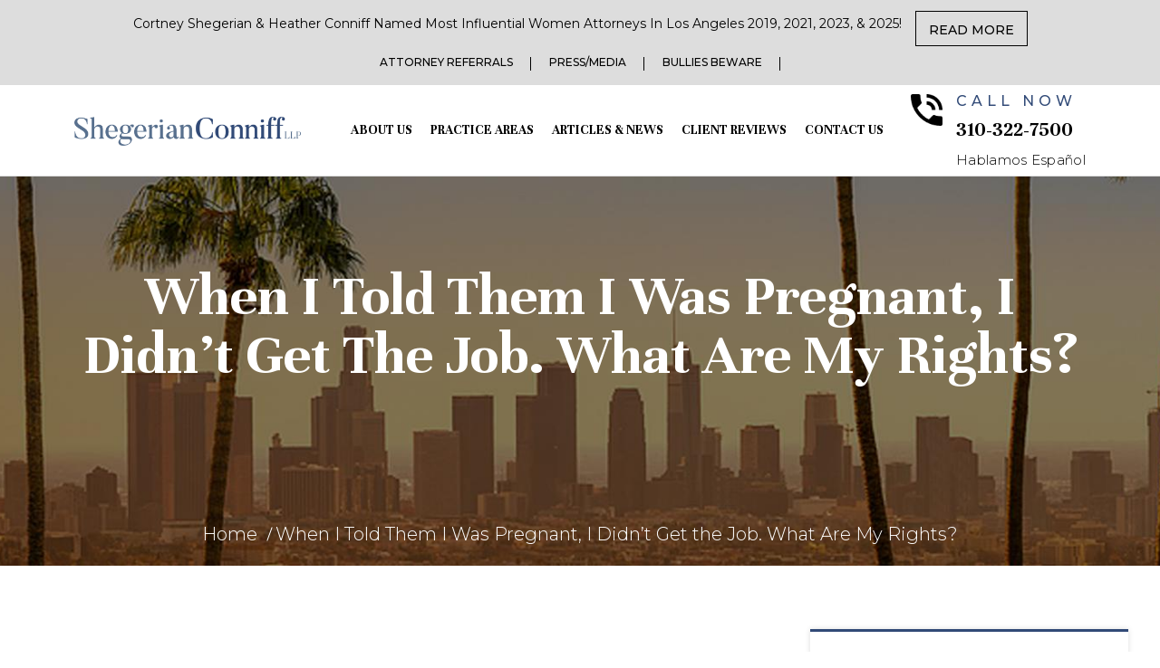

--- FILE ---
content_type: text/html; charset=UTF-8
request_url: https://shegerianconniff.com/when-i-told-them-i-was-pregnant-i-didnt-get-the-job-what-are-my-rights/
body_size: 21000
content:
<!DOCTYPE html><html lang="en-US"><head><meta charset="UTF-8" /><meta name="viewport" content="width=device-width, height=device-height,  initial-scale=1.0, user-scalable=no;user-scalable=0;"/><title> When I Told Them I Was Pregnant, I Didn’t Get the Job. What Are My Rights? - Shegerian Conniff</title><link rel="profile" href="https://gmpg.org/xfn/11" /><link rel="stylesheet" type="text/css" media="all" href="https://shegerianconniff.com/wp-content/cache/autoptimize/css/autoptimize_single_d1c1c2083196ecdc3dc8c9b936898dab.css?ver=20221101" /><link rel="pingback" href="https://shegerianconniff.com/xmlrpc.php"><link href="https://cdn.jsdelivr.net/npm/bootstrap@5.3.0-alpha1/dist/css/bootstrap.min.css" rel="stylesheet" integrity="sha384-GLhlTQ8iRABdZLl6O3oVMWSktQOp6b7In1Zl3/Jr59b6EGGoI1aFkw7cmDA6j6gD" crossorigin="anonymous"><link rel="stylesheet" href="https://cdnjs.cloudflare.com/ajax/libs/slick-carousel/1.8.1/slick-theme.min.css" integrity="sha512-17EgCFERpgZKcm0j0fEq1YCJuyAWdz9KUtv1EjVuaOz8pDnh/0nZxmU6BBXwaaxqoi9PQXnRWqlcDB027hgv9A==" crossorigin="anonymous" referrerpolicy="no-referrer" /><link rel="stylesheet" href="https://cdnjs.cloudflare.com/ajax/libs/slick-carousel/1.8.1/slick.min.css" integrity="sha512-yHknP1/AwR+yx26cB1y0cjvQUMvEa2PFzt1c9LlS4pRQ5NOTZFWbhBig+X9G9eYW/8m0/4OXNx8pxJ6z57x0dw==" crossorigin="anonymous" referrerpolicy="no-referrer" /><link rel="preload" as="font"  href="https://cdnjs.cloudflare.com/ajax/libs/font-awesome/5.14.0/css/all.min.css" integrity="sha512-1PKOgIY59xJ8Co8+NE6FZ+LOAZKjy+KY8iq0G4B3CyeY6wYHN3yt9PW0XpSriVlkMXe40PTKnXrLnZ9+fkDaog==" crossorigin="anonymous" referrerpolicy="no-referrer" />  <script async src="https://www.googletagmanager.com/gtag/js?id=G-W89LE7C2DH"></script> <script>window.dataLayer = window.dataLayer || [];
  function gtag(){
	  dataLayer.push(arguments);
  }
  gtag('js', new Date());

  gtag('config', 'G-W89LE7C2DH');</script> <meta name='robots' content='index, follow, max-image-preview:large, max-snippet:-1, max-video-preview:-1' /><link rel="canonical" href="https://shegerianconniff.com/when-i-told-them-i-was-pregnant-i-didnt-get-the-job-what-are-my-rights/" /><meta property="og:locale" content="en_US" /><meta property="og:type" content="article" /><meta property="og:title" content="When I Told Them I Was Pregnant, I Didn’t Get the Job. What Are My Rights? - Shegerian Conniff" /><meta property="og:description" content="Pregnancy can be an extremely scary but also very important time period for women in the workforce. Discrimination may arise, placing a woman’s career and current job in jeopardy. When you feel your rights at work are violated due to &hellip; Continue reading &rarr;" /><meta property="og:url" content="https://shegerianconniff.com/when-i-told-them-i-was-pregnant-i-didnt-get-the-job-what-are-my-rights/" /><meta property="og:site_name" content="Shegerian Conniff" /><meta property="article:published_time" content="2019-08-05T18:21:24+00:00" /><meta property="og:image" content="https://shegerianconniff.com/wp-content/uploads/2023/05/Asset-1.png" /><meta property="og:image:width" content="439" /><meta property="og:image:height" content="56" /><meta property="og:image:type" content="image/png" /><meta name="author" content="simple-seo" /><meta name="twitter:card" content="summary_large_image" /><meta name="twitter:label1" content="Written by" /><meta name="twitter:data1" content="simple-seo" /><meta name="twitter:label2" content="Est. reading time" /><meta name="twitter:data2" content="6 minutes" /> <script type="application/ld+json" class="yoast-schema-graph">{"@context":"https://schema.org","@graph":[{"@type":"Article","@id":"https://shegerianconniff.com/when-i-told-them-i-was-pregnant-i-didnt-get-the-job-what-are-my-rights/#article","isPartOf":{"@id":"https://shegerianconniff.com/when-i-told-them-i-was-pregnant-i-didnt-get-the-job-what-are-my-rights/"},"author":{"name":"simple-seo","@id":"https://shegerianconniff.com/#/schema/person/aecee5d6534ec1ccb762228fe1a7b451"},"headline":"When I Told Them I Was Pregnant, I Didn’t Get the Job. What Are My Rights?","datePublished":"2019-08-05T18:21:24+00:00","mainEntityOfPage":{"@id":"https://shegerianconniff.com/when-i-told-them-i-was-pregnant-i-didnt-get-the-job-what-are-my-rights/"},"wordCount":1253,"publisher":{"@id":"https://shegerianconniff.com/#organization"},"articleSection":["Blog"],"inLanguage":"en-US"},{"@type":"WebPage","@id":"https://shegerianconniff.com/when-i-told-them-i-was-pregnant-i-didnt-get-the-job-what-are-my-rights/","url":"https://shegerianconniff.com/when-i-told-them-i-was-pregnant-i-didnt-get-the-job-what-are-my-rights/","name":"When I Told Them I Was Pregnant, I Didn’t Get the Job. What Are My Rights? - Shegerian Conniff","isPartOf":{"@id":"https://shegerianconniff.com/#website"},"datePublished":"2019-08-05T18:21:24+00:00","breadcrumb":{"@id":"https://shegerianconniff.com/when-i-told-them-i-was-pregnant-i-didnt-get-the-job-what-are-my-rights/#breadcrumb"},"inLanguage":"en-US","potentialAction":[{"@type":"ReadAction","target":["https://shegerianconniff.com/when-i-told-them-i-was-pregnant-i-didnt-get-the-job-what-are-my-rights/"]}]},{"@type":"BreadcrumbList","@id":"https://shegerianconniff.com/when-i-told-them-i-was-pregnant-i-didnt-get-the-job-what-are-my-rights/#breadcrumb","itemListElement":[{"@type":"ListItem","position":1,"name":"Home","item":"https://shegerianconniff.com/"},{"@type":"ListItem","position":2,"name":"Articles &#038; News","item":"https://shegerianconniff.com/read-our-latest-articles-and-news-related-to-employment-law/"},{"@type":"ListItem","position":3,"name":"When I Told Them I Was Pregnant, I Didn’t Get the Job. What Are My Rights?"}]},{"@type":"WebSite","@id":"https://shegerianconniff.com/#website","url":"https://shegerianconniff.com/","name":"Shegerian Conniff","description":"","publisher":{"@id":"https://shegerianconniff.com/#organization"},"potentialAction":[{"@type":"SearchAction","target":{"@type":"EntryPoint","urlTemplate":"https://shegerianconniff.com/?s={search_term_string}"},"query-input":{"@type":"PropertyValueSpecification","valueRequired":true,"valueName":"search_term_string"}}],"inLanguage":"en-US"},{"@type":"Organization","@id":"https://shegerianconniff.com/#organization","name":"Shegerian Conniff","url":"https://shegerianconniff.com/","logo":{"@type":"ImageObject","inLanguage":"en-US","@id":"https://shegerianconniff.com/#/schema/logo/image/","url":"https://shegerianconniff.com/wp-content/uploads/2023/05/Asset-1.png","contentUrl":"https://shegerianconniff.com/wp-content/uploads/2023/05/Asset-1.png","width":439,"height":56,"caption":"Shegerian Conniff"},"image":{"@id":"https://shegerianconniff.com/#/schema/logo/image/"}},{"@type":"Person","@id":"https://shegerianconniff.com/#/schema/person/aecee5d6534ec1ccb762228fe1a7b451","name":"simple-seo","image":{"@type":"ImageObject","inLanguage":"en-US","@id":"https://shegerianconniff.com/#/schema/person/image/","url":"https://secure.gravatar.com/avatar/58c2c1aefa235ce99bfb0c69ae0af652f0e7f350177a936e12b31397dd7e1951?s=96&d=mm&r=g","contentUrl":"https://secure.gravatar.com/avatar/58c2c1aefa235ce99bfb0c69ae0af652f0e7f350177a936e12b31397dd7e1951?s=96&d=mm&r=g","caption":"simple-seo"}}]}</script> <link rel='dns-prefetch' href='//translate.google.com' /><link rel='dns-prefetch' href='//cdnjs.cloudflare.com' /><link rel='dns-prefetch' href='//cdn.jsdelivr.net' /><link rel='dns-prefetch' href='//use.typekit.net' /><link rel='dns-prefetch' href='//pro.fontawesome.com' /><link rel="alternate" type="application/rss+xml" title="Shegerian Conniff &raquo; Feed" href="https://shegerianconniff.com/feed/" /><link rel="alternate" type="application/rss+xml" title="Shegerian Conniff &raquo; Comments Feed" href="https://shegerianconniff.com/comments/feed/" /><link rel="alternate" title="oEmbed (JSON)" type="application/json+oembed" href="https://shegerianconniff.com/wp-json/oembed/1.0/embed?url=https%3A%2F%2Fshegerianconniff.com%2Fwhen-i-told-them-i-was-pregnant-i-didnt-get-the-job-what-are-my-rights%2F" /><link rel="alternate" title="oEmbed (XML)" type="text/xml+oembed" href="https://shegerianconniff.com/wp-json/oembed/1.0/embed?url=https%3A%2F%2Fshegerianconniff.com%2Fwhen-i-told-them-i-was-pregnant-i-didnt-get-the-job-what-are-my-rights%2F&#038;format=xml" /><style id='wp-img-auto-sizes-contain-inline-css' type='text/css'>img:is([sizes=auto i],[sizes^="auto," i]){contain-intrinsic-size:3000px 1500px}
/*# sourceURL=wp-img-auto-sizes-contain-inline-css */</style><style id='wp-emoji-styles-inline-css' type='text/css'>img.wp-smiley, img.emoji {
		display: inline !important;
		border: none !important;
		box-shadow: none !important;
		height: 1em !important;
		width: 1em !important;
		margin: 0 0.07em !important;
		vertical-align: -0.1em !important;
		background: none !important;
		padding: 0 !important;
	}
/*# sourceURL=wp-emoji-styles-inline-css */</style><style id='wp-block-library-inline-css' type='text/css'>:root{--wp-block-synced-color:#7a00df;--wp-block-synced-color--rgb:122,0,223;--wp-bound-block-color:var(--wp-block-synced-color);--wp-editor-canvas-background:#ddd;--wp-admin-theme-color:#007cba;--wp-admin-theme-color--rgb:0,124,186;--wp-admin-theme-color-darker-10:#006ba1;--wp-admin-theme-color-darker-10--rgb:0,107,160.5;--wp-admin-theme-color-darker-20:#005a87;--wp-admin-theme-color-darker-20--rgb:0,90,135;--wp-admin-border-width-focus:2px}@media (min-resolution:192dpi){:root{--wp-admin-border-width-focus:1.5px}}.wp-element-button{cursor:pointer}:root .has-very-light-gray-background-color{background-color:#eee}:root .has-very-dark-gray-background-color{background-color:#313131}:root .has-very-light-gray-color{color:#eee}:root .has-very-dark-gray-color{color:#313131}:root .has-vivid-green-cyan-to-vivid-cyan-blue-gradient-background{background:linear-gradient(135deg,#00d084,#0693e3)}:root .has-purple-crush-gradient-background{background:linear-gradient(135deg,#34e2e4,#4721fb 50%,#ab1dfe)}:root .has-hazy-dawn-gradient-background{background:linear-gradient(135deg,#faaca8,#dad0ec)}:root .has-subdued-olive-gradient-background{background:linear-gradient(135deg,#fafae1,#67a671)}:root .has-atomic-cream-gradient-background{background:linear-gradient(135deg,#fdd79a,#004a59)}:root .has-nightshade-gradient-background{background:linear-gradient(135deg,#330968,#31cdcf)}:root .has-midnight-gradient-background{background:linear-gradient(135deg,#020381,#2874fc)}:root{--wp--preset--font-size--normal:16px;--wp--preset--font-size--huge:42px}.has-regular-font-size{font-size:1em}.has-larger-font-size{font-size:2.625em}.has-normal-font-size{font-size:var(--wp--preset--font-size--normal)}.has-huge-font-size{font-size:var(--wp--preset--font-size--huge)}.has-text-align-center{text-align:center}.has-text-align-left{text-align:left}.has-text-align-right{text-align:right}.has-fit-text{white-space:nowrap!important}#end-resizable-editor-section{display:none}.aligncenter{clear:both}.items-justified-left{justify-content:flex-start}.items-justified-center{justify-content:center}.items-justified-right{justify-content:flex-end}.items-justified-space-between{justify-content:space-between}.screen-reader-text{border:0;clip-path:inset(50%);height:1px;margin:-1px;overflow:hidden;padding:0;position:absolute;width:1px;word-wrap:normal!important}.screen-reader-text:focus{background-color:#ddd;clip-path:none;color:#444;display:block;font-size:1em;height:auto;left:5px;line-height:normal;padding:15px 23px 14px;text-decoration:none;top:5px;width:auto;z-index:100000}html :where(.has-border-color){border-style:solid}html :where([style*=border-top-color]){border-top-style:solid}html :where([style*=border-right-color]){border-right-style:solid}html :where([style*=border-bottom-color]){border-bottom-style:solid}html :where([style*=border-left-color]){border-left-style:solid}html :where([style*=border-width]){border-style:solid}html :where([style*=border-top-width]){border-top-style:solid}html :where([style*=border-right-width]){border-right-style:solid}html :where([style*=border-bottom-width]){border-bottom-style:solid}html :where([style*=border-left-width]){border-left-style:solid}html :where(img[class*=wp-image-]){height:auto;max-width:100%}:where(figure){margin:0 0 1em}html :where(.is-position-sticky){--wp-admin--admin-bar--position-offset:var(--wp-admin--admin-bar--height,0px)}@media screen and (max-width:600px){html :where(.is-position-sticky){--wp-admin--admin-bar--position-offset:0px}}

/*# sourceURL=wp-block-library-inline-css */</style><style id='global-styles-inline-css' type='text/css'>:root{--wp--preset--aspect-ratio--square: 1;--wp--preset--aspect-ratio--4-3: 4/3;--wp--preset--aspect-ratio--3-4: 3/4;--wp--preset--aspect-ratio--3-2: 3/2;--wp--preset--aspect-ratio--2-3: 2/3;--wp--preset--aspect-ratio--16-9: 16/9;--wp--preset--aspect-ratio--9-16: 9/16;--wp--preset--color--black: #000;--wp--preset--color--cyan-bluish-gray: #abb8c3;--wp--preset--color--white: #fff;--wp--preset--color--pale-pink: #f78da7;--wp--preset--color--vivid-red: #cf2e2e;--wp--preset--color--luminous-vivid-orange: #ff6900;--wp--preset--color--luminous-vivid-amber: #fcb900;--wp--preset--color--light-green-cyan: #7bdcb5;--wp--preset--color--vivid-green-cyan: #00d084;--wp--preset--color--pale-cyan-blue: #8ed1fc;--wp--preset--color--vivid-cyan-blue: #0693e3;--wp--preset--color--vivid-purple: #9b51e0;--wp--preset--color--blue: #0066cc;--wp--preset--color--medium-gray: #666;--wp--preset--color--light-gray: #f1f1f1;--wp--preset--gradient--vivid-cyan-blue-to-vivid-purple: linear-gradient(135deg,rgb(6,147,227) 0%,rgb(155,81,224) 100%);--wp--preset--gradient--light-green-cyan-to-vivid-green-cyan: linear-gradient(135deg,rgb(122,220,180) 0%,rgb(0,208,130) 100%);--wp--preset--gradient--luminous-vivid-amber-to-luminous-vivid-orange: linear-gradient(135deg,rgb(252,185,0) 0%,rgb(255,105,0) 100%);--wp--preset--gradient--luminous-vivid-orange-to-vivid-red: linear-gradient(135deg,rgb(255,105,0) 0%,rgb(207,46,46) 100%);--wp--preset--gradient--very-light-gray-to-cyan-bluish-gray: linear-gradient(135deg,rgb(238,238,238) 0%,rgb(169,184,195) 100%);--wp--preset--gradient--cool-to-warm-spectrum: linear-gradient(135deg,rgb(74,234,220) 0%,rgb(151,120,209) 20%,rgb(207,42,186) 40%,rgb(238,44,130) 60%,rgb(251,105,98) 80%,rgb(254,248,76) 100%);--wp--preset--gradient--blush-light-purple: linear-gradient(135deg,rgb(255,206,236) 0%,rgb(152,150,240) 100%);--wp--preset--gradient--blush-bordeaux: linear-gradient(135deg,rgb(254,205,165) 0%,rgb(254,45,45) 50%,rgb(107,0,62) 100%);--wp--preset--gradient--luminous-dusk: linear-gradient(135deg,rgb(255,203,112) 0%,rgb(199,81,192) 50%,rgb(65,88,208) 100%);--wp--preset--gradient--pale-ocean: linear-gradient(135deg,rgb(255,245,203) 0%,rgb(182,227,212) 50%,rgb(51,167,181) 100%);--wp--preset--gradient--electric-grass: linear-gradient(135deg,rgb(202,248,128) 0%,rgb(113,206,126) 100%);--wp--preset--gradient--midnight: linear-gradient(135deg,rgb(2,3,129) 0%,rgb(40,116,252) 100%);--wp--preset--font-size--small: 13px;--wp--preset--font-size--medium: 20px;--wp--preset--font-size--large: 36px;--wp--preset--font-size--x-large: 42px;--wp--preset--spacing--20: 0.44rem;--wp--preset--spacing--30: 0.67rem;--wp--preset--spacing--40: 1rem;--wp--preset--spacing--50: 1.5rem;--wp--preset--spacing--60: 2.25rem;--wp--preset--spacing--70: 3.38rem;--wp--preset--spacing--80: 5.06rem;--wp--preset--shadow--natural: 6px 6px 9px rgba(0, 0, 0, 0.2);--wp--preset--shadow--deep: 12px 12px 50px rgba(0, 0, 0, 0.4);--wp--preset--shadow--sharp: 6px 6px 0px rgba(0, 0, 0, 0.2);--wp--preset--shadow--outlined: 6px 6px 0px -3px rgb(255, 255, 255), 6px 6px rgb(0, 0, 0);--wp--preset--shadow--crisp: 6px 6px 0px rgb(0, 0, 0);}:where(.is-layout-flex){gap: 0.5em;}:where(.is-layout-grid){gap: 0.5em;}body .is-layout-flex{display: flex;}.is-layout-flex{flex-wrap: wrap;align-items: center;}.is-layout-flex > :is(*, div){margin: 0;}body .is-layout-grid{display: grid;}.is-layout-grid > :is(*, div){margin: 0;}:where(.wp-block-columns.is-layout-flex){gap: 2em;}:where(.wp-block-columns.is-layout-grid){gap: 2em;}:where(.wp-block-post-template.is-layout-flex){gap: 1.25em;}:where(.wp-block-post-template.is-layout-grid){gap: 1.25em;}.has-black-color{color: var(--wp--preset--color--black) !important;}.has-cyan-bluish-gray-color{color: var(--wp--preset--color--cyan-bluish-gray) !important;}.has-white-color{color: var(--wp--preset--color--white) !important;}.has-pale-pink-color{color: var(--wp--preset--color--pale-pink) !important;}.has-vivid-red-color{color: var(--wp--preset--color--vivid-red) !important;}.has-luminous-vivid-orange-color{color: var(--wp--preset--color--luminous-vivid-orange) !important;}.has-luminous-vivid-amber-color{color: var(--wp--preset--color--luminous-vivid-amber) !important;}.has-light-green-cyan-color{color: var(--wp--preset--color--light-green-cyan) !important;}.has-vivid-green-cyan-color{color: var(--wp--preset--color--vivid-green-cyan) !important;}.has-pale-cyan-blue-color{color: var(--wp--preset--color--pale-cyan-blue) !important;}.has-vivid-cyan-blue-color{color: var(--wp--preset--color--vivid-cyan-blue) !important;}.has-vivid-purple-color{color: var(--wp--preset--color--vivid-purple) !important;}.has-black-background-color{background-color: var(--wp--preset--color--black) !important;}.has-cyan-bluish-gray-background-color{background-color: var(--wp--preset--color--cyan-bluish-gray) !important;}.has-white-background-color{background-color: var(--wp--preset--color--white) !important;}.has-pale-pink-background-color{background-color: var(--wp--preset--color--pale-pink) !important;}.has-vivid-red-background-color{background-color: var(--wp--preset--color--vivid-red) !important;}.has-luminous-vivid-orange-background-color{background-color: var(--wp--preset--color--luminous-vivid-orange) !important;}.has-luminous-vivid-amber-background-color{background-color: var(--wp--preset--color--luminous-vivid-amber) !important;}.has-light-green-cyan-background-color{background-color: var(--wp--preset--color--light-green-cyan) !important;}.has-vivid-green-cyan-background-color{background-color: var(--wp--preset--color--vivid-green-cyan) !important;}.has-pale-cyan-blue-background-color{background-color: var(--wp--preset--color--pale-cyan-blue) !important;}.has-vivid-cyan-blue-background-color{background-color: var(--wp--preset--color--vivid-cyan-blue) !important;}.has-vivid-purple-background-color{background-color: var(--wp--preset--color--vivid-purple) !important;}.has-black-border-color{border-color: var(--wp--preset--color--black) !important;}.has-cyan-bluish-gray-border-color{border-color: var(--wp--preset--color--cyan-bluish-gray) !important;}.has-white-border-color{border-color: var(--wp--preset--color--white) !important;}.has-pale-pink-border-color{border-color: var(--wp--preset--color--pale-pink) !important;}.has-vivid-red-border-color{border-color: var(--wp--preset--color--vivid-red) !important;}.has-luminous-vivid-orange-border-color{border-color: var(--wp--preset--color--luminous-vivid-orange) !important;}.has-luminous-vivid-amber-border-color{border-color: var(--wp--preset--color--luminous-vivid-amber) !important;}.has-light-green-cyan-border-color{border-color: var(--wp--preset--color--light-green-cyan) !important;}.has-vivid-green-cyan-border-color{border-color: var(--wp--preset--color--vivid-green-cyan) !important;}.has-pale-cyan-blue-border-color{border-color: var(--wp--preset--color--pale-cyan-blue) !important;}.has-vivid-cyan-blue-border-color{border-color: var(--wp--preset--color--vivid-cyan-blue) !important;}.has-vivid-purple-border-color{border-color: var(--wp--preset--color--vivid-purple) !important;}.has-vivid-cyan-blue-to-vivid-purple-gradient-background{background: var(--wp--preset--gradient--vivid-cyan-blue-to-vivid-purple) !important;}.has-light-green-cyan-to-vivid-green-cyan-gradient-background{background: var(--wp--preset--gradient--light-green-cyan-to-vivid-green-cyan) !important;}.has-luminous-vivid-amber-to-luminous-vivid-orange-gradient-background{background: var(--wp--preset--gradient--luminous-vivid-amber-to-luminous-vivid-orange) !important;}.has-luminous-vivid-orange-to-vivid-red-gradient-background{background: var(--wp--preset--gradient--luminous-vivid-orange-to-vivid-red) !important;}.has-very-light-gray-to-cyan-bluish-gray-gradient-background{background: var(--wp--preset--gradient--very-light-gray-to-cyan-bluish-gray) !important;}.has-cool-to-warm-spectrum-gradient-background{background: var(--wp--preset--gradient--cool-to-warm-spectrum) !important;}.has-blush-light-purple-gradient-background{background: var(--wp--preset--gradient--blush-light-purple) !important;}.has-blush-bordeaux-gradient-background{background: var(--wp--preset--gradient--blush-bordeaux) !important;}.has-luminous-dusk-gradient-background{background: var(--wp--preset--gradient--luminous-dusk) !important;}.has-pale-ocean-gradient-background{background: var(--wp--preset--gradient--pale-ocean) !important;}.has-electric-grass-gradient-background{background: var(--wp--preset--gradient--electric-grass) !important;}.has-midnight-gradient-background{background: var(--wp--preset--gradient--midnight) !important;}.has-small-font-size{font-size: var(--wp--preset--font-size--small) !important;}.has-medium-font-size{font-size: var(--wp--preset--font-size--medium) !important;}.has-large-font-size{font-size: var(--wp--preset--font-size--large) !important;}.has-x-large-font-size{font-size: var(--wp--preset--font-size--x-large) !important;}
/*# sourceURL=global-styles-inline-css */</style><style id='classic-theme-styles-inline-css' type='text/css'>/*! This file is auto-generated */
.wp-block-button__link{color:#fff;background-color:#32373c;border-radius:9999px;box-shadow:none;text-decoration:none;padding:calc(.667em + 2px) calc(1.333em + 2px);font-size:1.125em}.wp-block-file__button{background:#32373c;color:#fff;text-decoration:none}
/*# sourceURL=/wp-includes/css/classic-themes.min.css */</style><link rel='stylesheet' id='contact-form-7-css' href='https://shegerianconniff.com/wp-content/cache/autoptimize/css/autoptimize_single_64ac31699f5326cb3c76122498b76f66.css?ver=6.1.4' type='text/css' media='all' /><link rel='stylesheet' id='google-language-translator-css' href='https://shegerianconniff.com/wp-content/cache/autoptimize/css/autoptimize_single_f3bd90ed9190418715605b8aaa05debd.css?ver=6.0.20' type='text/css' media='' /><link rel='stylesheet' id='glt-toolbar-styles-css' href='https://shegerianconniff.com/wp-content/cache/autoptimize/css/autoptimize_single_00e7963b92387d2483ebe810f453d32e.css?ver=6.0.20' type='text/css' media='' /><link rel='stylesheet' id='shegerian-block-style-css' href='https://shegerianconniff.com/wp-content/cache/autoptimize/css/autoptimize_single_64b10c7b310a6cb622b90b1822f15ccb.css?ver=20190704' type='text/css' media='all' /><link rel='stylesheet' id='style.css-n-css' href='https://shegerianconniff.com/wp-content/cache/autoptimize/css/autoptimize_single_9695c6028f694ef5df5a212313fa2a3a.css?ver=1.0.0' type='text/css' media='' /><link rel='stylesheet' id='style.css-m-css' href='https://shegerianconniff.com/wp-content/cache/autoptimize/css/autoptimize_single_fa0fc9375298c026b7ee8f720a99148e.css?ver=1.0.0' type='text/css' media='' /><link rel='stylesheet' id='fonts-new-css' href='https://use.typekit.net/keq0cof.css?ver=1.0.0' type='text/css' media='' /><link rel='stylesheet' id='fontawesome-css' href='https://pro.fontawesome.com/releases/v5.10.0/css/all.css?ver=5.1.0' type='text/css' media='' /><link rel='stylesheet' id='custom-css-css' href='https://shegerianconniff.com/wp-content/themes/shegerian/assets/css/custom.css?ver=1.0.0' type='text/css' media='' /><link rel='stylesheet' id='wpdreams-asl-basic-css' href='https://shegerianconniff.com/wp-content/cache/autoptimize/css/autoptimize_single_0c80eea46a2695f4a89f7e8df5b4b94c.css?ver=4.13.4' type='text/css' media='all' /><style id='wpdreams-asl-basic-inline-css' type='text/css'>div[id*='ajaxsearchlitesettings'].searchsettings .asl_option_inner label {
						font-size: 0px !important;
						color: rgba(0, 0, 0, 0);
					}
					div[id*='ajaxsearchlitesettings'].searchsettings .asl_option_inner label:after {
						font-size: 11px !important;
						position: absolute;
						top: 0;
						left: 0;
						z-index: 1;
					}
					.asl_w_container {
						width: 100%;
						margin: 0px 0px 0px 0px;
						min-width: 200px;
					}
					div[id*='ajaxsearchlite'].asl_m {
						width: 100%;
					}
					div[id*='ajaxsearchliteres'].wpdreams_asl_results div.resdrg span.highlighted {
						font-weight: bold;
						color: rgba(217, 49, 43, 1);
						background-color: rgba(238, 238, 238, 1);
					}
					div[id*='ajaxsearchliteres'].wpdreams_asl_results .results img.asl_image {
						width: 70px;
						height: 70px;
						object-fit: cover;
					}
					div[id*='ajaxsearchlite'].asl_r .results {
						max-height: none;
					}
					div[id*='ajaxsearchlite'].asl_r {
						position: absolute;
					}
				
						div.asl_r.asl_w.vertical .results .item::after {
							display: block;
							position: absolute;
							bottom: 0;
							content: '';
							height: 1px;
							width: 100%;
							background: #D8D8D8;
						}
						div.asl_r.asl_w.vertical .results .item.asl_last_item::after {
							display: none;
						}
					
/*# sourceURL=wpdreams-asl-basic-inline-css */</style><link rel='stylesheet' id='wpdreams-asl-instance-css' href='https://shegerianconniff.com/wp-content/cache/autoptimize/css/autoptimize_single_31f52b4c9f56c8defd39c3be2ac55736.css?ver=4.13.4' type='text/css' media='all' /><link rel='stylesheet' id='lf-css_style-css' href='https://shegerianconniff.com/?lf-css=1&#038;ver=1.0.4' type='text/css' media='all' /> <script type="text/javascript" src="https://shegerianconniff.com/wp-includes/js/jquery/jquery.min.js?ver=3.7.1" id="jquery-core-js"></script> <script type="text/javascript" src="https://shegerianconniff.com/wp-includes/js/jquery/jquery-migrate.min.js?ver=3.4.1" id="jquery-migrate-js"></script> <script type="text/javascript" src="https://cdnjs.cloudflare.com/ajax/libs/slick-carousel/1.8.1/slick.min.js?ver=1" id="slick_js-js"></script> <script type="text/javascript" src="https://cdn.jsdelivr.net/npm/bootstrap@5.3.0-alpha1/dist/js/bootstrap.bundle.min.js?ver=1" id="custom_js-js"></script> <link rel="https://api.w.org/" href="https://shegerianconniff.com/wp-json/" /><link rel="alternate" title="JSON" type="application/json" href="https://shegerianconniff.com/wp-json/wp/v2/posts/1032" /><link rel="EditURI" type="application/rsd+xml" title="RSD" href="https://shegerianconniff.com/xmlrpc.php?rsd" /><meta name="generator" content="WordPress 6.9" /><link rel='shortlink' href='https://shegerianconniff.com/?p=1032' /><style>#google_language_translator a{display:none!important;}div.skiptranslate.goog-te-gadget{display:inline!important;}.goog-te-gadget{color:transparent!important;}.goog-te-gadget{font-size:0px!important;}.goog-branding{display:none;}.goog-tooltip{display: none!important;}.goog-tooltip:hover{display: none!important;}.goog-text-highlight{background-color:transparent!important;border:none!important;box-shadow:none!important;}#google_language_translator select.goog-te-combo{color:#32373c;}#google_language_translator{color:transparent;}body{top:0px!important;}#goog-gt-{display:none!important;}font font{background-color:transparent!important;box-shadow:none!important;position:initial!important;}#glt-translate-trigger{left:20px;right:auto;}#glt-translate-trigger > span{color:#ffffff;}#glt-translate-trigger{background:#f89406;}</style><link rel="preconnect" href="https://fonts.gstatic.com" crossorigin /><link rel="preload" as="style" href="//fonts.googleapis.com/css?family=Open+Sans&display=swap" /><link rel="stylesheet" href="//fonts.googleapis.com/css?family=Open+Sans&display=swap" media="all" /><link rel="icon" href="https://shegerianconniff.com/wp-content/uploads/2025/03/fav.png" sizes="32x32" /><link rel="icon" href="https://shegerianconniff.com/wp-content/uploads/2025/03/fav.png" sizes="192x192" /><link rel="apple-touch-icon" href="https://shegerianconniff.com/wp-content/uploads/2025/03/fav.png" /><meta name="msapplication-TileImage" content="https://shegerianconniff.com/wp-content/uploads/2025/03/fav.png" /><style type="text/css" id="wp-custom-css">.met-slider-sec .met-slider-outer .met-slider-contentr > img {
	height: auto;
	object-fit: cover;
	width:auto;
}

.far.fa-plus {
	color: white;
}

#searchform {
  display: none;
}
.categories {
  display: none;
}
#sidebar {
	display: none;
}
.entry-utility {
	display: none;
}
#nav-above {
	display: none !important;
}
#respond {
  display: none;
}
#nav-below {
  display: none !important;
}
.Retaliation-flex-img img {
	height: 536px !important;
	object-fit: cover !important;
}
/* .main-content-landing-pages{
	background: #fdfdfd;
	border: 1px solid #ddd;
	padding: 20px;
	min-height: 400px;
	border-top: 3px solid #314a77;
	margin-bottom: 30px;
	box-shadow: 0 0 6px 4px rgba(0,0,0,0.1);
	transition: 0.3s ease all;
	max-width: 1730px;
	margin: 80px auto;
}
 */


.landing-pages-heading {
	background: #314a77;
	padding: 10px 20px;
	color: #fff;
	margin: 0 0 20px;
}
.met-slider-contentr h3 {
    font-size: 22px;
    margin-bottom: 5px;
}

.quote-banner-inner h6::after {
    content: "";
    position: absolute;
    top: -20px;
    left: 50%;
    width: 120%;
    height: 1px;
    background: #a8a8a8;
    transform: translateX(-50%);
}.quote-banner-inner h6 {
    position: relative;
}
.review-platform-new {
	font-size: 22px;
}

@media (max-width:767px){
.met-slider-sec .met-slider-outer .met-slider-contentr > img {
    height: 250px !important;
	width:100%;
	object-fit:contain;
}
	.met-slider-sec .met-slider-outer .met-slider-contentr .met-content-bottom {
    bottom: 10px;
}
}

/*-- if revert delete below code */
.pop-testimonoial .modal-dialog .modal-content .modal-footer button.btn::after {
    content: "X";
    font-family: Arial;
}
.inner-page-banner-sec .content-area h2 {
    line-height: 1.2 !important;
    margin: 0 !important;
}
.inner-page-banner-sec .content-area ul {
    bottom: 20px;
    margin: 0 !important;
    line-height: 1.5;
}
.inner-page-banner-sec {
    padding: 0 0 80px;
    background-position: center;
}

html[lang="es"] header nav.navbar ul.navbar-nav li a.nav-link {
    font-size: 17px;
}
html[lang="es"] ul.pre-header-newo li a {
    font-size: 12px;
}
html[lang="es"] .footer-menu ul li a {
    font-size: 18px;
}
/* thanks page */
.page-id-744 h1.entry-title {
    display: none;
}
.thanks-page p img {
    float: none;
    margin: 0 !important;
}
.thanks-page p {
    display: inline-block;
    width: 100%;
}
.thanks-page h6 a {
    color: var(--primary-color);
    text-decoration: none;
}
.met-slider-sec .met-slider-outer .met-slider-contentr .met-content-bottom h4 {
    text-transform: capitalize;
}
.news-single-team p a {
    color: #324b78;
    text-decoration: none;
    font-weight: 600;
}

@media (max-width:1750px){
html[lang="es"] header nav.navbar a.navbar-brand {
    max-width: 275px;
}
}

@media (max-width:1599px){
html[lang="es"] header nav.navbar a.navbar-brand {
    max-width: 220px;
}
	html[lang="es"] header nav.navbar ul.navbar-nav li a.nav-link {
    font-size: 16px;
}
}

@media (max-width:1439px){
html[lang="es"] header nav.navbar ul.navbar-nav li a.nav-link {
    font-size: 15px;
}
	html[lang="es"] .footer-menu ul li a {
    font-size: 16px;
}
}

@media (max-width:1365px){
html[lang="es"] a.navbar-brand img {
    max-width: 100%;
}
	html[lang="es"] header nav.navbar a.navbar-brand {
    max-width: 200px;
}
	html[lang="es"] header nav.navbar ul.navbar-nav li a.nav-link {
    font-size: 14px;
}
div#left-slide-team {
    width: 615px;
}
.content-box-hero-banner a.cmn-btn {
    font-size: 14px;
}
}

@media (max-width:1199px){
html[lang="es"] nav.navbar.navbar-expand-lg button.navbar-toggler + .navbar-collapse {
    top: 160px;
}
	html[lang="es"] .footer-menu ul li {
    padding: 0 15px;
}
	html[lang="es"] .footer-menu ul li a {
    font-size: 15px;
}
.content-box-hero-banner .cmn-btn {
    font-size: 14px;
}
.quote-banner-inner h6 {
    font-size: 17px;
}
}

@media (max-width:991px){
html[lang="es"] ul.pre-header-newo li a {
    font-size: 11px;
}
	html[lang="es"] .footer-menu ul li {
    padding: 0 8px;
}
	html[lang="es"] .footer-menu ul li a {
    font-size: 12px;
}
.footer-logo img {
    width: 300px;
}
}

@media (max-width:767px){
html[lang="es"] ul.pre-header-newo li {
    width: 100%;
    text-align: center;
}
html[lang="es"]	ul.pre-header-newo li:nth-child(2) {
    border: hidden;
}
html[lang="es"] nav.navbar.navbar-expand-lg button.navbar-toggler + .navbar-collapse {
    top: 260px;
}
	.inner-page-banner-sec {
    padding: 0;
    background-position: center;
}
	.thanks-page p img {
    max-width: 50px;
}
.footer-logo img {
    width: 280px !important;
}
}

.inner-three-map-boxes > div {
    border: hidden;
	    width: calc(25% - 7px);
}
.inner-three-map-boxes div iframe {
    border: 1px solid #000 !important;
    width: 99%;
}</style>
 <script type="application/ld+json">{
        "@context": "https://schema.org",
        "@type": "Organization",
        "sameAs": [
        "https://ssg-pm.s3.us-west-2.amazonaws.com/simpleSeo/1739504973786_803945380.txt?X-Amz-Algorithm=AWS4-HMAC-SHA256&X-Amz-Content-Sha256=UNSIGNED-PAYLOAD&X-Amz-Credential=AKIAZG22STRSSPVXTPYG%2F20250214%2Fus-west-2%2Fs3%2Faws4_request&X-Amz-Date=20250214T144517Z&X-Amz-Expires=3600&X-Amz-Signature=5d45f2f250f40607868bd50ee745758c5eaa06d9b6f242298683f61d7f54263f&X-Amz-SignedHeaders=host&x-amz-checksum-mode=ENABLED&x-id=GetObject"
         
        ]
    }</script> <script type="application/ld+json">{
  "@context": "https://schema.org",
  "@type": "LocalBusiness",
  "name": "Shegerian Conniff LLP",
  "image": "https://shegerianconniff.com/wp-content/uploads/2023/05/Asset-1.png",
  "@id": "https://shegerianconniff.com/",
  "url": "https://shegerianconniff.com/",
  "telephone": "+1 310-322-7500",
  "priceRange": "$",
  "email": "info@shegerianconniff.com",
  "hasMap": "https://maps.app.goo.gl/8xQUBdWASFkQik4U6",
  "address": {
    "@type": "PostalAddress",
    "streetAddress": "25550 Hawthorne Blvd STE 209",
    "addressLocality": "Torrance",
    "addressRegion": "CALIFORNIA",
    "postalCode": "90505",
    "addressCountry": "U.S.A."
  },
  "geo": {
    "@type": "GeoCoordinates",
    "latitude": -118.34857976145994,
    "longitude": 33.794185331000165
  },
  "openingHoursSpecification": {
    "@type": "OpeningHoursSpecification",
    "dayOfWeek": [
      "Monday",
      "Tuesday",
      "Wednesday",
      "Thursday",
      "Friday"
    ],
    "opens": "08:30",
    "closes": "18:00"
  },
  "aggregateRating": {
    "@type": "AggregateRating",
    "ratingValue": "4.9",
    "reviewCount": "108"
  },
  "sameAs": [
    "https://www.facebook.com/shegerianconniff",
    "https://www.linkedin.com/company/shegerianconniff",
    "https://www.instagram.com/shegerianconniff"
  ]
}</script> </head><body class="wp-singular post-template-default single single-post postid-1032 single-format-standard wp-theme-shegerian"><div class="head-feed" class="hfeed"><div class="pre-header blockElement"><div class="container"><div class="inner-pre-header blockElement"><div class="left-pre-header"><p>Cortney Shegerian & Heather Conniff Named Most Influential Women Attorneys In Los Angeles 2019, 2021, 2023, & 2025!</p> <a target="_blank" href="https://shegerianconniff.com/wp-content/uploads/2025/07/Page_10-1-1-scaled.png" class="cmn-btn">Read More</a></div><div class="right-pre-header"><ul class="pre-header-newo"><li><a href="https://shegerianconniff.com/attorney-referrals/">Attorney Referrals</a></li><li><a href="mailto:info@ShegerianConniff.com">Press/Media</a></li><li><a href="https://shegerianconniff.com/bullies-beware/">Bullies Beware</a></li><li class="language-drop"><div id="google_language_translator" class="default-language-en"></div></li></ul></div></div></div></div><header class="blockElement"><div class="container"><nav class="navbar navbar-expand-lg"> <a class="navbar-brand" href="https://shegerianconniff.com"><img src="https://shegerianconniff.com/wp-content/uploads/2023/05/Asset-1.png" alt=""></a> <button class="navbar-toggler" type="button" data-bs-toggle="collapse"
 data-bs-target="#navbarSupportedContent" aria-controls="navbarSupportedContent" aria-expanded="false"
 aria-label="Toggle navigation"> <span class="navbar-toggler-icon"></span> </button><div class="collapse navbar-collapse" id="navbarSupportedContent"><ul class="navbar-nav"><li class="menu"><li id="menu-item-2490" class="nav-item menu-item menu-item-type-post_type menu-item-object-page menu-item-2490"><a href="https://shegerianconniff.com/about-our-employment-law-firm-shegerian-conniff/" class="nav-link">ABOUT US</a></li><li id="menu-item-2494" class="nav-item menu-item menu-item-type-post_type menu-item-object-page menu-item-2494"><a href="https://shegerianconniff.com/practice-areas-shegerian-conniff-law-firm/" class="nav-link">PRACTICE AREAS</a></li><li id="menu-item-3676" class="menu-item menu-item-type-post_type menu-item-object-page current_page_parent menu-item-3676"><a href="https://shegerianconniff.com/read-our-latest-articles-and-news-related-to-employment-law/" class="nav-link">ARTICLES &#038; NEWS</a></li><li id="menu-item-3804" class="menu-item menu-item-type-post_type menu-item-object-page menu-item-3804"><a href="https://shegerianconniff.com/client-reviews-for-shegerian-conniff-law-firm-in-california/" class="nav-link">CLIENT REVIEWS</a></li><li id="menu-item-2491" class="nav-item menu-item menu-item-type-post_type menu-item-object-page menu-item-2491"><a href="https://shegerianconniff.com/contact-our-employment-law-firm-shegerian-conniff/" class="nav-link">CONTACT US</a></li></li><li> <span class="phone-box-header"> <span class="phone-icon-header"><img src="https://shegerianconniff.com/wp-content/uploads/2023/02/phone-icon.png" alt=""></span> <span class="phone-text-header"><p>Call Now</p> <a href="tel:310-322-7500">310-322-7500</a><p class="name-phone-header">Hablamos Español</p> </span> </span></li></ul></div></nav></div></header><div class="heed-bod"><div id="container" class="test-single"><div id="content" role="main"><div class="inner-page-banner-sec" style="background-image:url(/wp-content/uploads/2023/06/4-1-2.jpg)"><div class="container"><div class="content-area"><h1> When I Told Them I Was Pregnant, I Didn’t Get the Job. What Are My Rights?</h1><ul><li><a href="https://shegerianconniff.com">Home </a></li><li>When I Told Them I Was Pregnant, I Didn’t Get the Job. What Are My Rights?</li></ul></div></div></div><div id="nav-above" class="navigation"><div class="nav-previous"><a href="https://shegerianconniff.com/how-to-deal-with-sexual-harassment-on-the-job/" rel="prev"><span class="meta-nav">&larr;</span> How to Deal With Sexual Harassment on the Job</a></div><div class="nav-next"><a href="https://shegerianconniff.com/do-you-feel-threatened-by-a-co-workers-sexual-harassment-you-may-have-a-case/" rel="next">Do you feel threatened by a Co-worker’s Sexual Harassment? You May Have a Case <span class="meta-nav">&rarr;</span></a></div></div><div id="post-1032" class="post-1032 post type-post status-publish format-standard hentry category-blog"><div class="blog-sections-posts"><div class="blog-content-left"><div class="post-image"></div><h1 class="entry-title boii zz">When I Told Them I Was Pregnant, I Didn’t Get the Job. What Are My Rights?</h1><div class="entry-meta"></div><div class="entry-content"><p>Pregnancy can be an extremely scary but also very important time period for women in the workforce. Discrimination may arise, placing a woman’s career and current job in jeopardy. When you feel your rights at work are violated due to a pregnancy, even in the preliminary phase of the hiring process, be aware of your legal rights.</p><p>The truth is every woman has a right to experience a discrimination-free hiring process – protecting her against all types of discrimination – including her pregnancy status. This is despite the fact that many women face discrimination from employers who carry unjust biases toward working women who are pregnant. These biases can arise for various reasons, including the company’s lack of knowledge and misconceptions.</p><ol><li>Employers may shy away from hiring pregnant workers due to a lack of knowledge or misunderstanding about additional costs associated with employing a pregnant worker.</li><li>Employers may believe hiring a pregnant employee requires extra costs for health insurance premiums.</li><li>Sometimes bias against pregnant workers comes in the form of incorrect assumptions about the pregnant employees inability to perform her job duties.</li><li>An employer may be unable to abandon stereotypes about a woman’s ability to perform her job well while pregnant or about the risks associated with employing a female worker who is pregnant.</li></ol><p>When an employer first interviews a pregnant worker face to face, these biases and stereotypes may come to light. Phone interviews may not pose a problem, but in a face-to-face interview, employers could decide to abruptly end the interview or refuse to hire a worker after they have seen that she is pregnant.</p><h3>What the Law Says:</h3><p>Title VII of the Civil Rights Act provides protection for pregnant workers who experience discrimination in the hiring and interview process as well as during employment. The Pregnancy Discrimination Act, which amends Title VII, is designed to specifically address issues women employees face while trying to obtain and maintain employment in today’s job force.</p><p>According to Title VII, an employer violates a pregnant worker’s right to work free of sex discrimination when employment decisions like hiring or firing are made based on pregnancy status. Title VII provides federal protection for workers in companies with 15 or more employees. This protections extends to several protected categories, such as age, sex, nationality, race and religion.</p><p>Even further protection for employees if provided by the Pregnancy Discrimination Act. The PDA clarifies that discrimination based on pregnancy, childbirth or related medical conditions is a form of sex discrimination under Title VII. Any aspect of employment can fall under the law’s protection including termination, benefits, promotion and job assignments.</p><h3>What Issues Arise Under The Pregnancy Discrimination Act?</h3><p>Specific issues may arise which spark an interest in the provisions of the PDA. According to the EEOC “Enforcement Guidance on Pregnancy Discrimination and Related Issues”, released in June of 2015, one of those issues could be the employer claiming lack of knowledge of  the pregnancy.</p><p>An employer may not be liable for pregnancy discrimination if a decision not to hire was made without knowing a worker was pregnant. This could pose as a challenge. But, when the employer does know that a worker is pregnant and makes an adverse decision not to hire based on that knowledge, the employer could be held liable.</p><p>For instance, a phone interview may result in an offer of employment, but the employer may later rescind the offer of employment after an in-person meeting shows she is obviously pregnant. This could be good evidence that the employer’s refusal to hire was based on knowledge of the pregnancy in violation of the PDA.</p><p>Issues may also come to light during the hiring process which demonstrate that an employer is biased against hiring a pregnant employee. The employer might assume that pregnancies lead to:</p><ol><li>A pregnant worker’s absences from work</li><li>A pregnant worker being a risky hire due to the fact that they might need additional time off to care for the child in the future</li><li>A pregnant worker may need accommodations in their work environment, tasks or schedule which the employer may not want to provide</li><li>A pregnant worker may increase health insurance premiums for the company</li><li>A pregnant worker may be an indication of more pregnancies in the future, meaning more time off and inconvenience for the company</li><li>A pregnant worker may decide to leave the job permanently after the pregnancy and not return to work</li></ol><p>While these may be valid concerns, according to federal law (and most state law), it’s illegal to use such stereotypes and assumptions to make employment decisions (hiring, firing or any other decisions).</p><p>The EEOC enforcement guidance also emphasizes that future pregnancies could be the subject of workplace discrimination. It’s illegal for employers to refuse to hire a potential worker simply because the company believes there is risk to unborn children or future pregnancies.</p><p>Even if an employer is willing to hire a pregnant potential worker, but later refuses to hire due to knowledge of a medical conditions related to the pregnancy, this too, could be a violation of the PDA. Pregnant employees with a medical conditions related to the pregnancy, or childbirth in general, should be treated the same as other workers similar in their ability or inability to work, according to EEOC guidelines.</p><h3>Enforcing Your rights as a Pregnant applicant</h3><p>Even if you are pregnant while looking for employment, you don’t have to settle for subpar hiring situations. If you feel you have been denied employment due to employer bias or stereotypes about pregnant workers, you have a number of options.</p><p>Filing a charge with the EEOC may be the first step toward resolving the issue. The EEOC is responsible for enforcing Title VII and the PDA. When an employee files a charge, the EEOC may conduct an investigation to determine whether the employer is in violation of discrimination laws.</p><p>After the investigation, the EEOC may decide to represent workers in court. The EEOC would also offer representation in any settlement negotiations as well. If the agency decides against representation, it will issue a Notice of Right to Sue which authorizes employees to hire their own attorneys to represent them in a lawsuit against an employer.</p><h3>You Have A Right to Be Hired, Even If You’re Pregnant</h3><p>Whether you are searching for employment while pregnant or even expecting to have children in the future (and have communicated that either to your employer or prospective employer), it is illegal for an employer to refuse to hire you based on your pregnant status. However, keep in mind that litigating violations of rights in employment law and especially pregnancy discrimination can sometimes be complicated.</p><h3>What Next?</h3><p>If you feel that you have not been hired or have been fired due to your pregnancy or that you are being subjected to any form of harassment because you are pregnant you should consult with an attorney who is experienced in employment law immediately. The laws governing pregnancy discrimination are complex. There are strict regulations governing the process for filing a lawsuit. Furthermore, there are strict time restrictions, known as statute of limitations, as to when a lawsuit can be filed. The experienced attorneys at Shegerian Conniff are ready to hold your employer accountable, fight for your legal rights, and seek justice.  Click here to contact us today or call us at 310-322-7500 for a free consultation.</p></div><div class="entry-utility"> This entry was posted in <a href="https://shegerianconniff.com/category/blog/" rel="category tag">Blog</a>. Bookmark the <a href="https://shegerianconniff.com/when-i-told-them-i-was-pregnant-i-didnt-get-the-job-what-are-my-rights/" title="Permalink to When I Told Them I Was Pregnant, I Didn’t Get the Job. What Are My Rights?" rel="bookmark">permalink</a>.</div></div><div class="blog-content-right"><div class="blog-sidebar-form"><h3> Request A Free & Confidential Consultation</h3><div id="lf_form_container"><form method="post" action="/when-i-told-them-i-was-pregnant-i-didnt-get-the-job-what-are-my-rights/"> <input type="hidden" id="_wpnonce" name="_wpnonce" value="299d7d5c0f" /><input type="hidden" name="_wp_http_referer" value="/when-i-told-them-i-was-pregnant-i-didnt-get-the-job-what-are-my-rights/" /><h3>Contact Us</h3><p id="lf_first_name_block"> <label class="description" for="lf_first_name">First Name</label> <input id="lf_first_name" name="lf_first_name" type="text" maxlength="255" value="" required='required' placeholder="" /></p><p id="lf_last_name_block"> <label class="description" for="lf_last_name">Last Name</label> <input id="lf_last_name" name="lf_last_name" type="text" maxlength="255" value="" required='required' placeholder="" /></p><p id="lf_email_block"> <label class="description" for="lf_email">Email Address</label> <input id="lf_email" name="lf_email" type="email" maxlength="255" value="" required='required' placeholder="" /></p><p id="lf_phone_block"> <label class="description" for="lf_phone">Phone Number</label> <input id="lf_phone" name="lf_phone" type="text" maxlength="24" value="" placeholder="" /></p><p id="lf_message_block"> <label class="description" for="lf_message">How can we help you?</label><textarea id="lf_message" name="lf_message" required='required' placeholder=""></textarea></p><div id="lf_wrap" style="display:none;"> <label class="description" for="leave_this_blank">Leave this Blank if are sentient </label> <input name="leave_this_blank_url" type="text" value="" id="leave_this_blank"/></div> <input type="hidden" name="leave_this_alone" value="MTc2ODIyNjIxNA=="/><p class="buttons"> <input type="hidden" name="form_id" value="1044046" /> <input id="saveForm" class="button_text" type="submit" name="lf_submit" value="Submit" style="background-color: #00aa00; color:#ffffff" /></p></form></div></div></div></div></div><div id="nav-below" class="navigation"><div class="nav-previous"><a href="https://shegerianconniff.com/how-to-deal-with-sexual-harassment-on-the-job/" rel="prev"><span class="meta-nav">&larr;</span> How to Deal With Sexual Harassment on the Job</a></div><div class="nav-next"><a href="https://shegerianconniff.com/do-you-feel-threatened-by-a-co-workers-sexual-harassment-you-may-have-a-case/" rel="next">Do you feel threatened by a Co-worker’s Sexual Harassment? You May Have a Case <span class="meta-nav">&rarr;</span></a></div></div><div id="comments"></div></div></div><div id="sidebar" role="complementary"><ul><li><form role="search" method="get" id="searchform" class="searchform" action="https://shegerianconniff.com/"><div> <label class="screen-reader-text" for="s">Search for:</label> <input type="text" value="" name="s" id="s" /> <input type="submit" id="searchsubmit" value="Search" /></div></form></li></ul><ul role="navigation"><li class="pagenav"><h2>Pages</h2><ul><li class="page_item page-item-4702"><a href="https://shegerianconniff.com/abogados-laborales/">Abogados Laborales en California</a></li><li class="page_item page-item-8"><a href="https://shegerianconniff.com/about-our-employment-law-firm-shegerian-conniff/">About Us</a></li><li class="page_item page-item-4912"><a href="https://shegerianconniff.com/anaheim-2/">Anaheim Employment Lawyers</a></li><li class="page_item page-item-2013 current_page_parent"><a href="https://shegerianconniff.com/read-our-latest-articles-and-news-related-to-employment-law/">Articles &#038; News</a></li><li class="page_item page-item-167"><a href="https://shegerianconniff.com/attorney-referrals/">Attorney Referrals</a></li><li class="page_item page-item-917"><a href="https://shegerianconniff.com/breastfeeding-violation-attorneys/">Breastfeeding Violation Attorneys</a></li><li class="page_item page-item-858"><a href="https://shegerianconniff.com/bullies-beware/">Bullies Beware</a></li><li class="page_item page-item-4902"><a href="https://shegerianconniff.com/california/">California Employment Lawyers</a></li><li class="page_item page-item-5021"><a href="https://shegerianconniff.com/california-sa/">California Sexual Harassment Lawyers</a></li><li class="page_item page-item-4361"><a href="https://shegerianconniff.com/cancer-discrimination/">Cancer Discrimination</a></li><li class="page_item page-item-545"><a href="https://shegerianconniff.com/client-reviews-for-shegerian-conniff-law-firm-in-california/">Client Reviews</a></li><li class="page_item page-item-18"><a href="https://shegerianconniff.com/contact-our-employment-law-firm-shegerian-conniff/">Contact Us</a></li><li class="page_item page-item-2091"><a href="https://shegerianconniff.com/cortney-shegerian/">Cortney shegerian</a></li><li class="page_item page-item-740"><a href="https://shegerianconniff.com/disability-discrimination-attorneys/">Disability Discrimination Attorneys</a></li><li class="page_item page-item-4900"><a href="https://shegerianconniff.com/fresno/">Fresno Employment Lawyers</a></li><li class="page_item page-item-5008"><a href="https://shegerianconniff.com/fresno-sa/">Fresno Sexual Harassment Lawyers</a></li><li class="page_item page-item-5"><a href="https://shegerianconniff.com/">Home</a></li><li class="page_item page-item-4906"><a href="https://shegerianconniff.com/long-beach/">Long Beach Employment Lawyers</a></li><li class="page_item page-item-4895"><a href="https://shegerianconniff.com/los-angeles/">Los Angeles Employment Lawyers</a></li><li class="page_item page-item-5001"><a href="https://shegerianconniff.com/los-angeles-sa/">Los Angeles Sexual Harassment Lawyers</a></li><li class="page_item page-item-2837"><a href="https://shegerianconniff.com/news-detail/">News detail</a></li><li class="page_item page-item-16"><a href="https://shegerianconniff.com/newsroom/">Newsroom</a></li><li class="page_item page-item-689"><a href="https://shegerianconniff.com/no-fees-unless-we-win/">No Fees Unless We Win!</a></li><li class="page_item page-item-4914"><a href="https://shegerianconniff.com/oakland/">Oakland Employment Lawyers</a></li><li class="page_item page-item-12"><a href="https://shegerianconniff.com/practice-areas-shegerian-conniff-law-firm/">Practice Areas</a></li><li class="page_item page-item-785"><a href="https://shegerianconniff.com/pregnancy-discrimination-attorneys/">Pregnancy Discrimination Attorneys</a></li><li class="page_item page-item-5064"><a href="https://shegerianconniff.com/pregnancy-discrimination-attorneys-2/">Pregnancy Discrimination Attorneys</a></li><li class="page_item page-item-3"><a href="https://shegerianconniff.com/privacy-policy/">Privacy Policy</a></li><li class="page_item page-item-4910"><a href="https://shegerianconniff.com/riverside/">Riverside Employment Lawyers</a></li><li class="page_item page-item-4904"><a href="https://shegerianconniff.com/sacramento/">Sacramento Employment Lawyers</a></li><li class="page_item page-item-4908"><a href="https://shegerianconniff.com/san-bernardino-2/">San Bernardino Employment Lawyers</a></li><li class="page_item page-item-4869"><a href="https://shegerianconniff.com/san-diego/">San Diego Employment Lawyers</a></li><li class="page_item page-item-5013"><a href="https://shegerianconniff.com/san-diego-sa/">San Diego Sexual Harassment Lawyers</a></li><li class="page_item page-item-4897"><a href="https://shegerianconniff.com/san-francisco/">San Francisco Employment Lawyers</a></li><li class="page_item page-item-5017"><a href="https://shegerianconniff.com/san-francisco-sa/">San Francisco Sexual Harassment Lawyers</a></li><li class="page_item page-item-4893"><a href="https://shegerianconniff.com/san-jose/">San Jose Employment Lawyers</a></li><li class="page_item page-item-738"><a href="https://shegerianconniff.com/sexual-harassment-attorneys/">Sexual Harassment Attorney</a></li><li class="page_item page-item-4323"><a href="https://shegerianconniff.com/test-page/">Test Page</a></li><li class="page_item page-item-744"><a href="https://shegerianconniff.com/thank-you/">Thank You For Your Submission</a></li><li class="page_item page-item-14"><a href="https://shegerianconniff.com/verdicts-settlements/">Verdicts &#038; Settlements</a></li></ul></li><li><h2>Archives</h2><ul><li><a href='https://shegerianconniff.com/2025/12/'>December 2025</a></li><li><a href='https://shegerianconniff.com/2025/11/'>November 2025</a></li><li><a href='https://shegerianconniff.com/2025/10/'>October 2025</a></li><li><a href='https://shegerianconniff.com/2025/09/'>September 2025</a></li><li><a href='https://shegerianconniff.com/2025/08/'>August 2025</a></li><li><a href='https://shegerianconniff.com/2025/07/'>July 2025</a></li><li><a href='https://shegerianconniff.com/2025/06/'>June 2025</a></li><li><a href='https://shegerianconniff.com/2025/05/'>May 2025</a></li><li><a href='https://shegerianconniff.com/2025/04/'>April 2025</a></li><li><a href='https://shegerianconniff.com/2025/03/'>March 2025</a></li><li><a href='https://shegerianconniff.com/2025/02/'>February 2025</a></li><li><a href='https://shegerianconniff.com/2025/01/'>January 2025</a></li><li><a href='https://shegerianconniff.com/2024/12/'>December 2024</a></li><li><a href='https://shegerianconniff.com/2024/11/'>November 2024</a></li><li><a href='https://shegerianconniff.com/2024/10/'>October 2024</a></li><li><a href='https://shegerianconniff.com/2024/09/'>September 2024</a></li><li><a href='https://shegerianconniff.com/2024/08/'>August 2024</a></li><li><a href='https://shegerianconniff.com/2024/07/'>July 2024</a></li><li><a href='https://shegerianconniff.com/2024/06/'>June 2024</a></li><li><a href='https://shegerianconniff.com/2024/05/'>May 2024</a></li><li><a href='https://shegerianconniff.com/2024/04/'>April 2024</a></li><li><a href='https://shegerianconniff.com/2024/03/'>March 2024</a></li><li><a href='https://shegerianconniff.com/2024/02/'>February 2024</a></li><li><a href='https://shegerianconniff.com/2024/01/'>January 2024</a></li><li><a href='https://shegerianconniff.com/2023/12/'>December 2023</a></li><li><a href='https://shegerianconniff.com/2023/11/'>November 2023</a></li><li><a href='https://shegerianconniff.com/2023/10/'>October 2023</a></li><li><a href='https://shegerianconniff.com/2023/09/'>September 2023</a></li><li><a href='https://shegerianconniff.com/2023/08/'>August 2023</a></li><li><a href='https://shegerianconniff.com/2023/07/'>July 2023</a></li><li><a href='https://shegerianconniff.com/2023/06/'>June 2023</a></li><li><a href='https://shegerianconniff.com/2023/05/'>May 2023</a></li><li><a href='https://shegerianconniff.com/2023/04/'>April 2023</a></li><li><a href='https://shegerianconniff.com/2023/03/'>March 2023</a></li><li><a href='https://shegerianconniff.com/2023/02/'>February 2023</a></li><li><a href='https://shegerianconniff.com/2023/01/'>January 2023</a></li><li><a href='https://shegerianconniff.com/2022/12/'>December 2022</a></li><li><a href='https://shegerianconniff.com/2022/11/'>November 2022</a></li><li><a href='https://shegerianconniff.com/2022/10/'>October 2022</a></li><li><a href='https://shegerianconniff.com/2022/09/'>September 2022</a></li><li><a href='https://shegerianconniff.com/2022/08/'>August 2022</a></li><li><a href='https://shegerianconniff.com/2022/07/'>July 2022</a></li><li><a href='https://shegerianconniff.com/2022/06/'>June 2022</a></li><li><a href='https://shegerianconniff.com/2022/05/'>May 2022</a></li><li><a href='https://shegerianconniff.com/2022/04/'>April 2022</a></li><li><a href='https://shegerianconniff.com/2022/03/'>March 2022</a></li><li><a href='https://shegerianconniff.com/2022/02/'>February 2022</a></li><li><a href='https://shegerianconniff.com/2022/01/'>January 2022</a></li><li><a href='https://shegerianconniff.com/2021/12/'>December 2021</a></li><li><a href='https://shegerianconniff.com/2021/11/'>November 2021</a></li><li><a href='https://shegerianconniff.com/2021/10/'>October 2021</a></li><li><a href='https://shegerianconniff.com/2021/09/'>September 2021</a></li><li><a href='https://shegerianconniff.com/2021/08/'>August 2021</a></li><li><a href='https://shegerianconniff.com/2021/07/'>July 2021</a></li><li><a href='https://shegerianconniff.com/2021/06/'>June 2021</a></li><li><a href='https://shegerianconniff.com/2021/05/'>May 2021</a></li><li><a href='https://shegerianconniff.com/2021/04/'>April 2021</a></li><li><a href='https://shegerianconniff.com/2021/03/'>March 2021</a></li><li><a href='https://shegerianconniff.com/2021/01/'>January 2021</a></li><li><a href='https://shegerianconniff.com/2020/12/'>December 2020</a></li><li><a href='https://shegerianconniff.com/2020/11/'>November 2020</a></li><li><a href='https://shegerianconniff.com/2020/10/'>October 2020</a></li><li><a href='https://shegerianconniff.com/2020/09/'>September 2020</a></li><li><a href='https://shegerianconniff.com/2020/08/'>August 2020</a></li><li><a href='https://shegerianconniff.com/2020/07/'>July 2020</a></li><li><a href='https://shegerianconniff.com/2020/06/'>June 2020</a></li><li><a href='https://shegerianconniff.com/2020/05/'>May 2020</a></li><li><a href='https://shegerianconniff.com/2020/04/'>April 2020</a></li><li><a href='https://shegerianconniff.com/2020/03/'>March 2020</a></li><li><a href='https://shegerianconniff.com/2020/02/'>February 2020</a></li><li><a href='https://shegerianconniff.com/2020/01/'>January 2020</a></li><li><a href='https://shegerianconniff.com/2019/11/'>November 2019</a></li><li><a href='https://shegerianconniff.com/2019/10/'>October 2019</a></li><li><a href='https://shegerianconniff.com/2019/09/'>September 2019</a></li><li><a href='https://shegerianconniff.com/2019/08/'>August 2019</a></li><li><a href='https://shegerianconniff.com/2019/07/'>July 2019</a></li><li><a href='https://shegerianconniff.com/2019/06/'>June 2019</a></li><li><a href='https://shegerianconniff.com/2019/05/'>May 2019</a></li><li><a href='https://shegerianconniff.com/2019/04/'>April 2019</a></li><li><a href='https://shegerianconniff.com/2019/03/'>March 2019</a></li><li><a href='https://shegerianconniff.com/2019/02/'>February 2019</a></li><li><a href='https://shegerianconniff.com/2019/01/'>January 2019</a></li><li><a href='https://shegerianconniff.com/2018/12/'>December 2018</a></li><li><a href='https://shegerianconniff.com/2018/11/'>November 2018</a></li><li><a href='https://shegerianconniff.com/2018/10/'>October 2018</a></li></ul></li><li class="categories"><h2>Categories</h2><ul><li class="cat-item cat-item-1"><a href="https://shegerianconniff.com/category/blog/">Blog</a> (210)</li></ul></li></ul><ul></ul></div></div><footer class="footer-main"><div class="container"><div class="footer-main-inner"><div class="footer-logo"> <a href="https://shegerianconniff.com"><img src="https://shegerianconniff.com/wp-content/uploads/2023/05/Asset-1.png" alt="" loading="lazy"></a></div><div class="footer-menu"><ul><li class="menu"><li id="menu-item-2502" class="menu-item menu-item-type-post_type menu-item-object-page menu-item-2502"><a href="https://shegerianconniff.com/about-our-employment-law-firm-shegerian-conniff/">ABOUT US</a></li><li id="menu-item-2505" class="menu-item menu-item-type-post_type menu-item-object-page menu-item-2505"><a href="https://shegerianconniff.com/practice-areas-shegerian-conniff-law-firm/">PRACTICE AREAS</a></li><li id="menu-item-3677" class="menu-item menu-item-type-post_type menu-item-object-page current_page_parent menu-item-3677"><a href="https://shegerianconniff.com/read-our-latest-articles-and-news-related-to-employment-law/">ARTICLES &#038; NEWS</a></li><li id="menu-item-3805" class="menu-item menu-item-type-post_type menu-item-object-page menu-item-3805"><a href="https://shegerianconniff.com/client-reviews-for-shegerian-conniff-law-firm-in-california/">CLIENT REVIEWS</a></li><li id="menu-item-2503" class="menu-item menu-item-type-post_type menu-item-object-page menu-item-2503"><a href="https://shegerianconniff.com/contact-our-employment-law-firm-shegerian-conniff/">CONTACT US</a></li></li></ul></div><div class="footer-socialIcons"> <span class="title-footer-box">Social Media:</span><div class="socialMedia-icon"> <a href="https://www.facebook.com/shegerianconniff/" target="_blank"><i class="fab fa-facebook-square"></i></a> <a href="https://www.linkedin.com/company/shegerianconniff"  target="_blank"><i class="fab fa-linkedin"></i></a> <a href="https://www.instagram.com/shegerianconniff/?hl=en"  target="_blank"><i class="fab fa-instagram"></i></a></div></div><div class="address-boxes-footer"><div class="smal-box-footer"><div class="icon-fotoer"> <img src="https://shegerianconniff.com/wp-content/uploads/2023/02/phone-icon2.png" alt="" loading="lazy"></div> <span class="title-footer-box">Call us at:</span><h6><a href="tel:310-322-7500">310-322-7500</a></h6></div><div class="center-box-booter"><div class="icon-fotoer"> <img src="https://shegerianconniff.com/wp-content/uploads/2023/02/location-icon.png" alt="" loading="lazy"></div> <span class="title-footer-box">Serving California At Our Multiple Office Locations:</span><h6><span>25550 Hawthorne Blvd. Suite 209 Torrance, California 90505</span> <span>11777 San Vicente Blvd. Suite 500, Los Angeles, California 90049</span> <span>620 Newport Center Dr. Suite 380 Newport Beach, California 92660</span> <span> 8050 N. Palm Ave. Suite 100 Fresno, California 93711</span></h6></div><div class="smal-box-footer"><div class="icon-fotoer"> <img src="https://shegerianconniff.com/wp-content/uploads/2023/02/email-icon.png" alt="" loading="lazy"></div> <span class="title-footer-box">Email Us At:</span><h6><a href="mailto:Info@Shegerianconniff.Com">Info@Shegerianconniff.Com</a></h6></div></div></div></div></footer><section class="copyright-disclaimer"><div class="container"><p>© Copyright 2026  Shegerian Conniff. All rights reserved. <a href="https://shegerianconniff.com/privacy-policy/">Privacy Policy</a></p><p>Disclaimer: The personal injury, wrongful death, catastrophic injury, or other legal information presented at this site should not be considered formal legal advice, nor the formation of a lawyer or attorney-client relationship. Prior results do not guarantee or predict a similar outcome with respect to any future matter. Please note that you are not considered a client until you have signed a retainer agreement and your case has been accepted by us.</p><p>Serving all of California</p><p class="bottom_line" >Website Powered by <a target="_blank" href="https://www.simpleseogroup.com/">Simple SEO Group</a></p></div></section><div class="mainpopup" style="display: none"><div class="modal hide" id="modelpopup1" tabindex="-1" role="dialog" aria-labelledby="exampleModalLabel" aria-hidden="true"><div class="modal-dialog" role="document"><div class="modal-content"><div class="modal-header"><h4 class="modal-title">Call Now 310-322-7500 Or Fill Out The Form Below</h4> <button type="button" class="close" data-dismiss="modal" aria-label="Close"> <span aria-hidden="true">&times;</span> </button></div><div class="modal-body"><div class="popseconsec"><div class="image"> <img width="425" height="230" src="https://shegerianconniff.com/wp-content/uploads/2025/05/popup_new.jpg" class="attachment-full size-full" alt="" decoding="async"></div><div class="contentpop"> CALL NOW FOR A FREE CASE EVALUATION</div></div><div class="contactform"><div id="lf_form_container"><form method="post" action="/when-i-told-them-i-was-pregnant-i-didnt-get-the-job-what-are-my-rights/"> <input type="hidden" id="_wpnonce" name="_wpnonce" value="299d7d5c0f" /><input type="hidden" name="_wp_http_referer" value="/when-i-told-them-i-was-pregnant-i-didnt-get-the-job-what-are-my-rights/" /><h3>Contact Us</h3><p id="lf_first_name_block"> <label class="description" for="lf_first_name">First Name</label> <input id="lf_first_name" name="lf_first_name" type="text" maxlength="255" value="" required='required' placeholder="" /></p><p id="lf_last_name_block"> <label class="description" for="lf_last_name">Last Name</label> <input id="lf_last_name" name="lf_last_name" type="text" maxlength="255" value="" required='required' placeholder="" /></p><p id="lf_email_block"> <label class="description" for="lf_email">Email Address</label> <input id="lf_email" name="lf_email" type="email" maxlength="255" value="" required='required' placeholder="" /></p><p id="lf_phone_block"> <label class="description" for="lf_phone">Phone Number</label> <input id="lf_phone" name="lf_phone" type="text" maxlength="24" value="" placeholder="" /></p><p id="lf_message_block"> <label class="description" for="lf_message">How can we help you?</label><textarea id="lf_message" name="lf_message" required='required' placeholder=""></textarea></p><div id="lf_wrap" style="display:none;"> <label class="description" for="leave_this_blank">Leave this Blank if are sentient </label> <input name="leave_this_blank_url" type="text" value="" id="leave_this_blank"/></div> <input type="hidden" name="leave_this_alone" value="MTc2ODIyNjIxNA=="/><p class="buttons"> <input type="hidden" name="form_id" value="1044046" /> <input id="saveForm" class="button_text" type="submit" name="lf_submit" value="Submit" style="background-color: #00aa00; color:#ffffff" /></p></form></div></div></div></div></div></div>  <script src="https://cdnjs.cloudflare.com/ajax/libs/bootstrap-modal/2.2.6/js/bootstrap-modalmanager.min.js" integrity="sha512-/HL24m2nmyI2+ccX+dSHphAHqLw60Oj5sK8jf59VWtFWZi9vx7jzoxbZmcBeeTeCUc7z1mTs3LfyXGuBU32t+w==" crossorigin="anonymous" referrerpolicy="no-referrer"></script> <script>jQuery( document ).ready(function() {
jQuery('#testimonial-slider').slick({
    slidesToShow: 3,
  autoplay: true,
    autoplaySpeed: 10000,
    slidesToScroll: 1,
     responsive: [
        {
        breakpoint: 1200,
        settings: {
          slidesToShow: 2,
        }
      },
      {
        breakpoint: 767,
        settings: {
          slidesToShow: 1,
        }
      }
    ]
  });
    
    
    

jQuery().ready(function(){
  jQuery('.slick-carousel').slick({
    slidesToShow: 4,
  autoplay: true,
    autoplaySpeed: 10000,
    slidesToScroll: 1,
     responsive: [
          {
        breakpoint: 1366,
        settings: {
          slidesToShow: 3,
        }
      },
      {
        breakpoint: 992,
        settings: {
          slidesToShow: 2,
        }
      },
      {
        breakpoint: 767,
        settings: {
          slidesToShow: 1,
        }
      }
    ]
  });
});

    
    
    
    
  
  jQuery('#verdict-box-slider').slick({
    slidesToShow: 5,
    slidesToScroll: 1,
     responsive: [
      {
        breakpoint: 1200,
        settings: {
          slidesToShow: 2,
        }
      },
      {
        breakpoint: 767,
        settings: {
          slidesToShow: 1,
        }
      }
    ]
  });
    
     jQuery('#left-slide-team').slick({
    slidesToShow: 1,
    slidesToScroll: 1,
    arrows: false,
    fade: true,
    asNavFor: '#right-slider-team'
  });
  jQuery('#right-slider-team').slick({
    slidesToShow: 3,
    slidesToScroll: 1,
    asNavFor: '#left-slide-team',
    arrows: true
  });
    
    
    
  });
  
  
  
  jQuery( document ).ready(function() {
      jQuery('.met-slider-outer').slick({
        slidesToShow: 4,
        slidesToScroll: 1,
        arrows: true,
        dots: false,
        infinite: true,
        responsive: [
      {
        breakpoint: 1350,
        settings: {
          slidesToShow: 3,
        }
      },
     {
        breakpoint:992,
        settings: {
          slidesToShow: 2,
        }
      },
      {
        breakpoint: 767,
        settings: {
          slidesToShow: 1,
        }
      }
    ]
      });
  });

//  toggle-script start
  jQuery('.navbar-toggler').on('click', function(){
    jQuery('.navbar-toggler').toggleClass('toggle-show');
});
  
  jQuery(window).scroll(function() {    
    var scroll = jQuery(window).scrollTop();

    if (scroll >= 50) {
        jQuery("body").addClass("header-sticky");
    } else {
        jQuery("body").removeClass("header-sticky");
    }
});</script>  <script>// jQuery version of openCity function
  function openCity(evt, cityName) {
    jQuery(".tabcontent").hide();
    jQuery(".tablinks").removeClass("active");
    jQuery("#" + cityName).show();
    jQuery(evt.currentTarget).addClass("active");
  }

  // Get the element with id="defaultOpen" and trigger a click event on it
  jQuery("#defaultOpen").click();</script> <script>const accordionBtns = document.querySelectorAll(".accordion");

accordionBtns.forEach((accordion) => {
  accordion.onclick = function () {
    this.classList.toggle("is-open");

    let content = this.nextElementSibling;
    console.log(content);

    if (content.style.maxHeight) {
      //this is if the accordion is open
      content.style.maxHeight = null;
    } else {
      //if the accordion is currently closed
      content.style.maxHeight = content.scrollHeight + "px";
      console.log(content.style.maxHeight);
    }
  };
});
  
  
  
  
  jQuery( document ).ready(function() {
jQuery(".navbar-toggler").click(function(){
  jQuery("body").toggleClass("cstm-toggle");
}); 
    });
  
  jQuery(document).ready(function(){
setTimeout(function(){
  jQuery('.mainpopup').css('display','block');
   jQuery('.modal').show();// or fade, css display however you'd like.
}, 10000);
    
    
    
jQuery("#common-popup").click(function(e){  
  jQuery('.mainpopup').css('display','block');
   jQuery('.modal').show();// or fade, css display however you'd like.
  e.preventDefault();
});
    
  
   jQuery('.btn-cstm').click(function() {
    jQuery('.mainpopups').css("display","block");
    });
  
  jQuery('.attorney_referrals').click(function(e){
   event.preventDefault();
   jQuery('.modal').show();

})
  
  jQuery('.close').click(function(e){
   event.preventDefault();
   jQuery('.modal').hide();

})
  
  
});
  
  
  jQuery(document).ready(function(){
     jQuery('.popuptextarea').keyup(function(){
      jQuery(".modal-content").addClass('removeimagepop');
        jQuery('.button-boxshow-hide').css('display','block');
});
    });
  
  
  
    jQuery(document).ready(function(){
  jQuery('#toggle-header-menu').click(function(){
  jQuery('#toggle-header-menu').toggleClass('desktop-toggle');
});
      });
  
  
  
  jQuery(document).ready(function(){
jQuery(".privacy-policy.page-id-3").addClass("privacy-cstm-cls"); 
   });</script> </div> <script type="speculationrules">{"prefetch":[{"source":"document","where":{"and":[{"href_matches":"/*"},{"not":{"href_matches":["/wp-*.php","/wp-admin/*","/wp-content/uploads/*","/wp-content/*","/wp-content/plugins/*","/wp-content/themes/shegerian/*","/*\\?(.+)"]}},{"not":{"selector_matches":"a[rel~=\"nofollow\"]"}},{"not":{"selector_matches":".no-prefetch, .no-prefetch a"}}]},"eagerness":"conservative"}]}</script> <div id="glt-translate-trigger"><span class="translate">Ver Wesbite en Español »</span></div><div id="glt-toolbar"></div><div id='glt-footer'></div><script>function GoogleLanguageTranslatorInit() { new google.translate.TranslateElement({pageLanguage: 'en', includedLanguages:'en,es', layout: google.translate.TranslateElement.InlineLayout.HORIZONTAL, autoDisplay: false, multilanguagePage:true}, 'google_language_translator');}</script><script type="text/javascript" src="https://shegerianconniff.com/wp-includes/js/comment-reply.min.js?ver=6.9" id="comment-reply-js" async="async" data-wp-strategy="async" fetchpriority="low"></script> <script type="text/javascript" id="wpcf7-redirect-script-js-extra">var wpcf7_redirect_forms = {"3080":{"page_id":"744","external_url":"","use_external_url":"","open_in_new_tab":"","http_build_query":"","http_build_query_selectively":"","http_build_query_selectively_fields":"","delay_redirect":"0","after_sent_script":"","thankyou_page_url":"https://shegerianconniff.com/thank-you/"},"2678":{"page_id":"744","external_url":"","use_external_url":"","open_in_new_tab":"","http_build_query":"","http_build_query_selectively":"","http_build_query_selectively_fields":"","delay_redirect":"0","after_sent_script":"","thankyou_page_url":"https://shegerianconniff.com/thank-you/"},"2510":{"page_id":"744","external_url":"","use_external_url":"","open_in_new_tab":"","http_build_query":"","http_build_query_selectively":"","http_build_query_selectively_fields":"","delay_redirect":"0","after_sent_script":"","thankyou_page_url":"https://shegerianconniff.com/thank-you/"},"275":{"page_id":"744","external_url":"","use_external_url":"","open_in_new_tab":"","http_build_query":"","http_build_query_selectively":"","http_build_query_selectively_fields":"","delay_redirect":"2000","after_sent_script":"","thankyou_page_url":"https://shegerianconniff.com/thank-you/"},"126":{"page_id":"744","external_url":"","use_external_url":"","open_in_new_tab":"","http_build_query":"","http_build_query_selectively":"","http_build_query_selectively_fields":"","delay_redirect":"2000","after_sent_script":"","thankyou_page_url":"https://shegerianconniff.com/thank-you/"},"82":{"page_id":"744","external_url":"","use_external_url":"","open_in_new_tab":"","http_build_query":"","http_build_query_selectively":"","http_build_query_selectively_fields":"","delay_redirect":"0","after_sent_script":"","thankyou_page_url":"https://shegerianconniff.com/thank-you/"}};
//# sourceURL=wpcf7-redirect-script-js-extra</script> <script type="text/javascript" src="https://shegerianconniff.com/wp-content/cache/autoptimize/js/autoptimize_single_8d204ea7315baae0faffba3bb00971c5.js" id="wpcf7-redirect-script-js"></script> <script type="text/javascript" src="https://shegerianconniff.com/wp-includes/js/dist/hooks.min.js?ver=dd5603f07f9220ed27f1" id="wp-hooks-js"></script> <script type="text/javascript" src="https://shegerianconniff.com/wp-includes/js/dist/i18n.min.js?ver=c26c3dc7bed366793375" id="wp-i18n-js"></script> <script type="text/javascript" id="wp-i18n-js-after">wp.i18n.setLocaleData( { 'text direction\u0004ltr': [ 'ltr' ] } );
//# sourceURL=wp-i18n-js-after</script> <script type="text/javascript" src="https://shegerianconniff.com/wp-content/cache/autoptimize/js/autoptimize_single_96e7dc3f0e8559e4a3f3ca40b17ab9c3.js?ver=6.1.4" id="swv-js"></script> <script type="text/javascript" id="contact-form-7-js-before">var wpcf7 = {
    "api": {
        "root": "https:\/\/shegerianconniff.com\/wp-json\/",
        "namespace": "contact-form-7\/v1"
    }
};
//# sourceURL=contact-form-7-js-before</script> <script type="text/javascript" src="https://shegerianconniff.com/wp-content/cache/autoptimize/js/autoptimize_single_2912c657d0592cc532dff73d0d2ce7bb.js?ver=6.1.4" id="contact-form-7-js"></script> <script type="text/javascript" src="https://shegerianconniff.com/wp-content/cache/autoptimize/js/autoptimize_single_6c164c98630b8c5bb4070a49fd89715f.js?ver=6.0.20" id="scripts-js"></script> <script type="text/javascript" src="//translate.google.com/translate_a/element.js?cb=GoogleLanguageTranslatorInit" id="scripts-google-js"></script> <script type="text/javascript" id="wd-asl-ajaxsearchlite-js-before">window.ASL = typeof window.ASL !== 'undefined' ? window.ASL : {}; window.ASL.wp_rocket_exception = "DOMContentLoaded"; window.ASL.ajaxurl = "https:\/\/shegerianconniff.com\/wp-admin\/admin-ajax.php"; window.ASL.backend_ajaxurl = "https:\/\/shegerianconniff.com\/wp-admin\/admin-ajax.php"; window.ASL.asl_url = "https:\/\/shegerianconniff.com\/wp-content\/plugins\/ajax-search-lite\/"; window.ASL.detect_ajax = 1; window.ASL.media_query = 4780; window.ASL.version = 4780; window.ASL.pageHTML = ""; window.ASL.additional_scripts = []; window.ASL.script_async_load = false; window.ASL.init_only_in_viewport = true; window.ASL.font_url = "https:\/\/shegerianconniff.com\/wp-content\/plugins\/ajax-search-lite\/css\/fonts\/icons2.woff2"; window.ASL.highlight = {"enabled":false,"data":[]}; window.ASL.analytics = {"method":0,"tracking_id":"","string":"?ajax_search={asl_term}","event":{"focus":{"active":true,"action":"focus","category":"ASL","label":"Input focus","value":"1"},"search_start":{"active":false,"action":"search_start","category":"ASL","label":"Phrase: {phrase}","value":"1"},"search_end":{"active":true,"action":"search_end","category":"ASL","label":"{phrase} | {results_count}","value":"1"},"magnifier":{"active":true,"action":"magnifier","category":"ASL","label":"Magnifier clicked","value":"1"},"return":{"active":true,"action":"return","category":"ASL","label":"Return button pressed","value":"1"},"facet_change":{"active":false,"action":"facet_change","category":"ASL","label":"{option_label} | {option_value}","value":"1"},"result_click":{"active":true,"action":"result_click","category":"ASL","label":"{result_title} | {result_url}","value":"1"}}};
//# sourceURL=wd-asl-ajaxsearchlite-js-before</script> <script type="text/javascript" src="https://shegerianconniff.com/wp-content/plugins/ajax-search-lite/js/min/plugin/merged/asl.min.js?ver=4780" id="wd-asl-ajaxsearchlite-js"></script> <script type="text/javascript" src="https://www.google.com/recaptcha/api.js?render=6Lc4258mAAAAABx2eCu4_jnGqJqkY1MbqHDoi8Q2&amp;ver=3.0" id="google-recaptcha-js"></script> <script type="text/javascript" src="https://shegerianconniff.com/wp-includes/js/dist/vendor/wp-polyfill.min.js?ver=3.15.0" id="wp-polyfill-js"></script> <script type="text/javascript" id="wpcf7-recaptcha-js-before">var wpcf7_recaptcha = {
    "sitekey": "6Lc4258mAAAAABx2eCu4_jnGqJqkY1MbqHDoi8Q2",
    "actions": {
        "homepage": "homepage",
        "contactform": "contactform"
    }
};
//# sourceURL=wpcf7-recaptcha-js-before</script> <script type="text/javascript" src="https://shegerianconniff.com/wp-content/cache/autoptimize/js/autoptimize_single_ec0187677793456f98473f49d9e9b95f.js?ver=6.1.4" id="wpcf7-recaptcha-js"></script> <script id="wp-emoji-settings" type="application/json">{"baseUrl":"https://s.w.org/images/core/emoji/17.0.2/72x72/","ext":".png","svgUrl":"https://s.w.org/images/core/emoji/17.0.2/svg/","svgExt":".svg","source":{"concatemoji":"https://shegerianconniff.com/wp-includes/js/wp-emoji-release.min.js?ver=6.9"}}</script> <script type="module">/*! This file is auto-generated */
const a=JSON.parse(document.getElementById("wp-emoji-settings").textContent),o=(window._wpemojiSettings=a,"wpEmojiSettingsSupports"),s=["flag","emoji"];function i(e){try{var t={supportTests:e,timestamp:(new Date).valueOf()};sessionStorage.setItem(o,JSON.stringify(t))}catch(e){}}function c(e,t,n){e.clearRect(0,0,e.canvas.width,e.canvas.height),e.fillText(t,0,0);t=new Uint32Array(e.getImageData(0,0,e.canvas.width,e.canvas.height).data);e.clearRect(0,0,e.canvas.width,e.canvas.height),e.fillText(n,0,0);const a=new Uint32Array(e.getImageData(0,0,e.canvas.width,e.canvas.height).data);return t.every((e,t)=>e===a[t])}function p(e,t){e.clearRect(0,0,e.canvas.width,e.canvas.height),e.fillText(t,0,0);var n=e.getImageData(16,16,1,1);for(let e=0;e<n.data.length;e++)if(0!==n.data[e])return!1;return!0}function u(e,t,n,a){switch(t){case"flag":return n(e,"\ud83c\udff3\ufe0f\u200d\u26a7\ufe0f","\ud83c\udff3\ufe0f\u200b\u26a7\ufe0f")?!1:!n(e,"\ud83c\udde8\ud83c\uddf6","\ud83c\udde8\u200b\ud83c\uddf6")&&!n(e,"\ud83c\udff4\udb40\udc67\udb40\udc62\udb40\udc65\udb40\udc6e\udb40\udc67\udb40\udc7f","\ud83c\udff4\u200b\udb40\udc67\u200b\udb40\udc62\u200b\udb40\udc65\u200b\udb40\udc6e\u200b\udb40\udc67\u200b\udb40\udc7f");case"emoji":return!a(e,"\ud83e\u1fac8")}return!1}function f(e,t,n,a){let r;const o=(r="undefined"!=typeof WorkerGlobalScope&&self instanceof WorkerGlobalScope?new OffscreenCanvas(300,150):document.createElement("canvas")).getContext("2d",{willReadFrequently:!0}),s=(o.textBaseline="top",o.font="600 32px Arial",{});return e.forEach(e=>{s[e]=t(o,e,n,a)}),s}function r(e){var t=document.createElement("script");t.src=e,t.defer=!0,document.head.appendChild(t)}a.supports={everything:!0,everythingExceptFlag:!0},new Promise(t=>{let n=function(){try{var e=JSON.parse(sessionStorage.getItem(o));if("object"==typeof e&&"number"==typeof e.timestamp&&(new Date).valueOf()<e.timestamp+604800&&"object"==typeof e.supportTests)return e.supportTests}catch(e){}return null}();if(!n){if("undefined"!=typeof Worker&&"undefined"!=typeof OffscreenCanvas&&"undefined"!=typeof URL&&URL.createObjectURL&&"undefined"!=typeof Blob)try{var e="postMessage("+f.toString()+"("+[JSON.stringify(s),u.toString(),c.toString(),p.toString()].join(",")+"));",a=new Blob([e],{type:"text/javascript"});const r=new Worker(URL.createObjectURL(a),{name:"wpTestEmojiSupports"});return void(r.onmessage=e=>{i(n=e.data),r.terminate(),t(n)})}catch(e){}i(n=f(s,u,c,p))}t(n)}).then(e=>{for(const n in e)a.supports[n]=e[n],a.supports.everything=a.supports.everything&&a.supports[n],"flag"!==n&&(a.supports.everythingExceptFlag=a.supports.everythingExceptFlag&&a.supports[n]);var t;a.supports.everythingExceptFlag=a.supports.everythingExceptFlag&&!a.supports.flag,a.supports.everything||((t=a.source||{}).concatemoji?r(t.concatemoji):t.wpemoji&&t.twemoji&&(r(t.twemoji),r(t.wpemoji)))});
//# sourceURL=https://shegerianconniff.com/wp-includes/js/wp-emoji-loader.min.js</script> </body></html><!-- WP Fastest Cache file was created in 0.187 seconds, on January 12, 2026 @ 1:56 pm -->

--- FILE ---
content_type: text/html; charset=utf-8
request_url: https://www.google.com/recaptcha/api2/anchor?ar=1&k=6Lc4258mAAAAABx2eCu4_jnGqJqkY1MbqHDoi8Q2&co=aHR0cHM6Ly9zaGVnZXJpYW5jb25uaWZmLmNvbTo0NDM.&hl=en&v=9TiwnJFHeuIw_s0wSd3fiKfN&size=invisible&anchor-ms=20000&execute-ms=30000&cb=7q83csdpg9rl
body_size: 48087
content:
<!DOCTYPE HTML><html dir="ltr" lang="en"><head><meta http-equiv="Content-Type" content="text/html; charset=UTF-8">
<meta http-equiv="X-UA-Compatible" content="IE=edge">
<title>reCAPTCHA</title>
<style type="text/css">
/* cyrillic-ext */
@font-face {
  font-family: 'Roboto';
  font-style: normal;
  font-weight: 400;
  font-stretch: 100%;
  src: url(//fonts.gstatic.com/s/roboto/v48/KFO7CnqEu92Fr1ME7kSn66aGLdTylUAMa3GUBHMdazTgWw.woff2) format('woff2');
  unicode-range: U+0460-052F, U+1C80-1C8A, U+20B4, U+2DE0-2DFF, U+A640-A69F, U+FE2E-FE2F;
}
/* cyrillic */
@font-face {
  font-family: 'Roboto';
  font-style: normal;
  font-weight: 400;
  font-stretch: 100%;
  src: url(//fonts.gstatic.com/s/roboto/v48/KFO7CnqEu92Fr1ME7kSn66aGLdTylUAMa3iUBHMdazTgWw.woff2) format('woff2');
  unicode-range: U+0301, U+0400-045F, U+0490-0491, U+04B0-04B1, U+2116;
}
/* greek-ext */
@font-face {
  font-family: 'Roboto';
  font-style: normal;
  font-weight: 400;
  font-stretch: 100%;
  src: url(//fonts.gstatic.com/s/roboto/v48/KFO7CnqEu92Fr1ME7kSn66aGLdTylUAMa3CUBHMdazTgWw.woff2) format('woff2');
  unicode-range: U+1F00-1FFF;
}
/* greek */
@font-face {
  font-family: 'Roboto';
  font-style: normal;
  font-weight: 400;
  font-stretch: 100%;
  src: url(//fonts.gstatic.com/s/roboto/v48/KFO7CnqEu92Fr1ME7kSn66aGLdTylUAMa3-UBHMdazTgWw.woff2) format('woff2');
  unicode-range: U+0370-0377, U+037A-037F, U+0384-038A, U+038C, U+038E-03A1, U+03A3-03FF;
}
/* math */
@font-face {
  font-family: 'Roboto';
  font-style: normal;
  font-weight: 400;
  font-stretch: 100%;
  src: url(//fonts.gstatic.com/s/roboto/v48/KFO7CnqEu92Fr1ME7kSn66aGLdTylUAMawCUBHMdazTgWw.woff2) format('woff2');
  unicode-range: U+0302-0303, U+0305, U+0307-0308, U+0310, U+0312, U+0315, U+031A, U+0326-0327, U+032C, U+032F-0330, U+0332-0333, U+0338, U+033A, U+0346, U+034D, U+0391-03A1, U+03A3-03A9, U+03B1-03C9, U+03D1, U+03D5-03D6, U+03F0-03F1, U+03F4-03F5, U+2016-2017, U+2034-2038, U+203C, U+2040, U+2043, U+2047, U+2050, U+2057, U+205F, U+2070-2071, U+2074-208E, U+2090-209C, U+20D0-20DC, U+20E1, U+20E5-20EF, U+2100-2112, U+2114-2115, U+2117-2121, U+2123-214F, U+2190, U+2192, U+2194-21AE, U+21B0-21E5, U+21F1-21F2, U+21F4-2211, U+2213-2214, U+2216-22FF, U+2308-230B, U+2310, U+2319, U+231C-2321, U+2336-237A, U+237C, U+2395, U+239B-23B7, U+23D0, U+23DC-23E1, U+2474-2475, U+25AF, U+25B3, U+25B7, U+25BD, U+25C1, U+25CA, U+25CC, U+25FB, U+266D-266F, U+27C0-27FF, U+2900-2AFF, U+2B0E-2B11, U+2B30-2B4C, U+2BFE, U+3030, U+FF5B, U+FF5D, U+1D400-1D7FF, U+1EE00-1EEFF;
}
/* symbols */
@font-face {
  font-family: 'Roboto';
  font-style: normal;
  font-weight: 400;
  font-stretch: 100%;
  src: url(//fonts.gstatic.com/s/roboto/v48/KFO7CnqEu92Fr1ME7kSn66aGLdTylUAMaxKUBHMdazTgWw.woff2) format('woff2');
  unicode-range: U+0001-000C, U+000E-001F, U+007F-009F, U+20DD-20E0, U+20E2-20E4, U+2150-218F, U+2190, U+2192, U+2194-2199, U+21AF, U+21E6-21F0, U+21F3, U+2218-2219, U+2299, U+22C4-22C6, U+2300-243F, U+2440-244A, U+2460-24FF, U+25A0-27BF, U+2800-28FF, U+2921-2922, U+2981, U+29BF, U+29EB, U+2B00-2BFF, U+4DC0-4DFF, U+FFF9-FFFB, U+10140-1018E, U+10190-1019C, U+101A0, U+101D0-101FD, U+102E0-102FB, U+10E60-10E7E, U+1D2C0-1D2D3, U+1D2E0-1D37F, U+1F000-1F0FF, U+1F100-1F1AD, U+1F1E6-1F1FF, U+1F30D-1F30F, U+1F315, U+1F31C, U+1F31E, U+1F320-1F32C, U+1F336, U+1F378, U+1F37D, U+1F382, U+1F393-1F39F, U+1F3A7-1F3A8, U+1F3AC-1F3AF, U+1F3C2, U+1F3C4-1F3C6, U+1F3CA-1F3CE, U+1F3D4-1F3E0, U+1F3ED, U+1F3F1-1F3F3, U+1F3F5-1F3F7, U+1F408, U+1F415, U+1F41F, U+1F426, U+1F43F, U+1F441-1F442, U+1F444, U+1F446-1F449, U+1F44C-1F44E, U+1F453, U+1F46A, U+1F47D, U+1F4A3, U+1F4B0, U+1F4B3, U+1F4B9, U+1F4BB, U+1F4BF, U+1F4C8-1F4CB, U+1F4D6, U+1F4DA, U+1F4DF, U+1F4E3-1F4E6, U+1F4EA-1F4ED, U+1F4F7, U+1F4F9-1F4FB, U+1F4FD-1F4FE, U+1F503, U+1F507-1F50B, U+1F50D, U+1F512-1F513, U+1F53E-1F54A, U+1F54F-1F5FA, U+1F610, U+1F650-1F67F, U+1F687, U+1F68D, U+1F691, U+1F694, U+1F698, U+1F6AD, U+1F6B2, U+1F6B9-1F6BA, U+1F6BC, U+1F6C6-1F6CF, U+1F6D3-1F6D7, U+1F6E0-1F6EA, U+1F6F0-1F6F3, U+1F6F7-1F6FC, U+1F700-1F7FF, U+1F800-1F80B, U+1F810-1F847, U+1F850-1F859, U+1F860-1F887, U+1F890-1F8AD, U+1F8B0-1F8BB, U+1F8C0-1F8C1, U+1F900-1F90B, U+1F93B, U+1F946, U+1F984, U+1F996, U+1F9E9, U+1FA00-1FA6F, U+1FA70-1FA7C, U+1FA80-1FA89, U+1FA8F-1FAC6, U+1FACE-1FADC, U+1FADF-1FAE9, U+1FAF0-1FAF8, U+1FB00-1FBFF;
}
/* vietnamese */
@font-face {
  font-family: 'Roboto';
  font-style: normal;
  font-weight: 400;
  font-stretch: 100%;
  src: url(//fonts.gstatic.com/s/roboto/v48/KFO7CnqEu92Fr1ME7kSn66aGLdTylUAMa3OUBHMdazTgWw.woff2) format('woff2');
  unicode-range: U+0102-0103, U+0110-0111, U+0128-0129, U+0168-0169, U+01A0-01A1, U+01AF-01B0, U+0300-0301, U+0303-0304, U+0308-0309, U+0323, U+0329, U+1EA0-1EF9, U+20AB;
}
/* latin-ext */
@font-face {
  font-family: 'Roboto';
  font-style: normal;
  font-weight: 400;
  font-stretch: 100%;
  src: url(//fonts.gstatic.com/s/roboto/v48/KFO7CnqEu92Fr1ME7kSn66aGLdTylUAMa3KUBHMdazTgWw.woff2) format('woff2');
  unicode-range: U+0100-02BA, U+02BD-02C5, U+02C7-02CC, U+02CE-02D7, U+02DD-02FF, U+0304, U+0308, U+0329, U+1D00-1DBF, U+1E00-1E9F, U+1EF2-1EFF, U+2020, U+20A0-20AB, U+20AD-20C0, U+2113, U+2C60-2C7F, U+A720-A7FF;
}
/* latin */
@font-face {
  font-family: 'Roboto';
  font-style: normal;
  font-weight: 400;
  font-stretch: 100%;
  src: url(//fonts.gstatic.com/s/roboto/v48/KFO7CnqEu92Fr1ME7kSn66aGLdTylUAMa3yUBHMdazQ.woff2) format('woff2');
  unicode-range: U+0000-00FF, U+0131, U+0152-0153, U+02BB-02BC, U+02C6, U+02DA, U+02DC, U+0304, U+0308, U+0329, U+2000-206F, U+20AC, U+2122, U+2191, U+2193, U+2212, U+2215, U+FEFF, U+FFFD;
}
/* cyrillic-ext */
@font-face {
  font-family: 'Roboto';
  font-style: normal;
  font-weight: 500;
  font-stretch: 100%;
  src: url(//fonts.gstatic.com/s/roboto/v48/KFO7CnqEu92Fr1ME7kSn66aGLdTylUAMa3GUBHMdazTgWw.woff2) format('woff2');
  unicode-range: U+0460-052F, U+1C80-1C8A, U+20B4, U+2DE0-2DFF, U+A640-A69F, U+FE2E-FE2F;
}
/* cyrillic */
@font-face {
  font-family: 'Roboto';
  font-style: normal;
  font-weight: 500;
  font-stretch: 100%;
  src: url(//fonts.gstatic.com/s/roboto/v48/KFO7CnqEu92Fr1ME7kSn66aGLdTylUAMa3iUBHMdazTgWw.woff2) format('woff2');
  unicode-range: U+0301, U+0400-045F, U+0490-0491, U+04B0-04B1, U+2116;
}
/* greek-ext */
@font-face {
  font-family: 'Roboto';
  font-style: normal;
  font-weight: 500;
  font-stretch: 100%;
  src: url(//fonts.gstatic.com/s/roboto/v48/KFO7CnqEu92Fr1ME7kSn66aGLdTylUAMa3CUBHMdazTgWw.woff2) format('woff2');
  unicode-range: U+1F00-1FFF;
}
/* greek */
@font-face {
  font-family: 'Roboto';
  font-style: normal;
  font-weight: 500;
  font-stretch: 100%;
  src: url(//fonts.gstatic.com/s/roboto/v48/KFO7CnqEu92Fr1ME7kSn66aGLdTylUAMa3-UBHMdazTgWw.woff2) format('woff2');
  unicode-range: U+0370-0377, U+037A-037F, U+0384-038A, U+038C, U+038E-03A1, U+03A3-03FF;
}
/* math */
@font-face {
  font-family: 'Roboto';
  font-style: normal;
  font-weight: 500;
  font-stretch: 100%;
  src: url(//fonts.gstatic.com/s/roboto/v48/KFO7CnqEu92Fr1ME7kSn66aGLdTylUAMawCUBHMdazTgWw.woff2) format('woff2');
  unicode-range: U+0302-0303, U+0305, U+0307-0308, U+0310, U+0312, U+0315, U+031A, U+0326-0327, U+032C, U+032F-0330, U+0332-0333, U+0338, U+033A, U+0346, U+034D, U+0391-03A1, U+03A3-03A9, U+03B1-03C9, U+03D1, U+03D5-03D6, U+03F0-03F1, U+03F4-03F5, U+2016-2017, U+2034-2038, U+203C, U+2040, U+2043, U+2047, U+2050, U+2057, U+205F, U+2070-2071, U+2074-208E, U+2090-209C, U+20D0-20DC, U+20E1, U+20E5-20EF, U+2100-2112, U+2114-2115, U+2117-2121, U+2123-214F, U+2190, U+2192, U+2194-21AE, U+21B0-21E5, U+21F1-21F2, U+21F4-2211, U+2213-2214, U+2216-22FF, U+2308-230B, U+2310, U+2319, U+231C-2321, U+2336-237A, U+237C, U+2395, U+239B-23B7, U+23D0, U+23DC-23E1, U+2474-2475, U+25AF, U+25B3, U+25B7, U+25BD, U+25C1, U+25CA, U+25CC, U+25FB, U+266D-266F, U+27C0-27FF, U+2900-2AFF, U+2B0E-2B11, U+2B30-2B4C, U+2BFE, U+3030, U+FF5B, U+FF5D, U+1D400-1D7FF, U+1EE00-1EEFF;
}
/* symbols */
@font-face {
  font-family: 'Roboto';
  font-style: normal;
  font-weight: 500;
  font-stretch: 100%;
  src: url(//fonts.gstatic.com/s/roboto/v48/KFO7CnqEu92Fr1ME7kSn66aGLdTylUAMaxKUBHMdazTgWw.woff2) format('woff2');
  unicode-range: U+0001-000C, U+000E-001F, U+007F-009F, U+20DD-20E0, U+20E2-20E4, U+2150-218F, U+2190, U+2192, U+2194-2199, U+21AF, U+21E6-21F0, U+21F3, U+2218-2219, U+2299, U+22C4-22C6, U+2300-243F, U+2440-244A, U+2460-24FF, U+25A0-27BF, U+2800-28FF, U+2921-2922, U+2981, U+29BF, U+29EB, U+2B00-2BFF, U+4DC0-4DFF, U+FFF9-FFFB, U+10140-1018E, U+10190-1019C, U+101A0, U+101D0-101FD, U+102E0-102FB, U+10E60-10E7E, U+1D2C0-1D2D3, U+1D2E0-1D37F, U+1F000-1F0FF, U+1F100-1F1AD, U+1F1E6-1F1FF, U+1F30D-1F30F, U+1F315, U+1F31C, U+1F31E, U+1F320-1F32C, U+1F336, U+1F378, U+1F37D, U+1F382, U+1F393-1F39F, U+1F3A7-1F3A8, U+1F3AC-1F3AF, U+1F3C2, U+1F3C4-1F3C6, U+1F3CA-1F3CE, U+1F3D4-1F3E0, U+1F3ED, U+1F3F1-1F3F3, U+1F3F5-1F3F7, U+1F408, U+1F415, U+1F41F, U+1F426, U+1F43F, U+1F441-1F442, U+1F444, U+1F446-1F449, U+1F44C-1F44E, U+1F453, U+1F46A, U+1F47D, U+1F4A3, U+1F4B0, U+1F4B3, U+1F4B9, U+1F4BB, U+1F4BF, U+1F4C8-1F4CB, U+1F4D6, U+1F4DA, U+1F4DF, U+1F4E3-1F4E6, U+1F4EA-1F4ED, U+1F4F7, U+1F4F9-1F4FB, U+1F4FD-1F4FE, U+1F503, U+1F507-1F50B, U+1F50D, U+1F512-1F513, U+1F53E-1F54A, U+1F54F-1F5FA, U+1F610, U+1F650-1F67F, U+1F687, U+1F68D, U+1F691, U+1F694, U+1F698, U+1F6AD, U+1F6B2, U+1F6B9-1F6BA, U+1F6BC, U+1F6C6-1F6CF, U+1F6D3-1F6D7, U+1F6E0-1F6EA, U+1F6F0-1F6F3, U+1F6F7-1F6FC, U+1F700-1F7FF, U+1F800-1F80B, U+1F810-1F847, U+1F850-1F859, U+1F860-1F887, U+1F890-1F8AD, U+1F8B0-1F8BB, U+1F8C0-1F8C1, U+1F900-1F90B, U+1F93B, U+1F946, U+1F984, U+1F996, U+1F9E9, U+1FA00-1FA6F, U+1FA70-1FA7C, U+1FA80-1FA89, U+1FA8F-1FAC6, U+1FACE-1FADC, U+1FADF-1FAE9, U+1FAF0-1FAF8, U+1FB00-1FBFF;
}
/* vietnamese */
@font-face {
  font-family: 'Roboto';
  font-style: normal;
  font-weight: 500;
  font-stretch: 100%;
  src: url(//fonts.gstatic.com/s/roboto/v48/KFO7CnqEu92Fr1ME7kSn66aGLdTylUAMa3OUBHMdazTgWw.woff2) format('woff2');
  unicode-range: U+0102-0103, U+0110-0111, U+0128-0129, U+0168-0169, U+01A0-01A1, U+01AF-01B0, U+0300-0301, U+0303-0304, U+0308-0309, U+0323, U+0329, U+1EA0-1EF9, U+20AB;
}
/* latin-ext */
@font-face {
  font-family: 'Roboto';
  font-style: normal;
  font-weight: 500;
  font-stretch: 100%;
  src: url(//fonts.gstatic.com/s/roboto/v48/KFO7CnqEu92Fr1ME7kSn66aGLdTylUAMa3KUBHMdazTgWw.woff2) format('woff2');
  unicode-range: U+0100-02BA, U+02BD-02C5, U+02C7-02CC, U+02CE-02D7, U+02DD-02FF, U+0304, U+0308, U+0329, U+1D00-1DBF, U+1E00-1E9F, U+1EF2-1EFF, U+2020, U+20A0-20AB, U+20AD-20C0, U+2113, U+2C60-2C7F, U+A720-A7FF;
}
/* latin */
@font-face {
  font-family: 'Roboto';
  font-style: normal;
  font-weight: 500;
  font-stretch: 100%;
  src: url(//fonts.gstatic.com/s/roboto/v48/KFO7CnqEu92Fr1ME7kSn66aGLdTylUAMa3yUBHMdazQ.woff2) format('woff2');
  unicode-range: U+0000-00FF, U+0131, U+0152-0153, U+02BB-02BC, U+02C6, U+02DA, U+02DC, U+0304, U+0308, U+0329, U+2000-206F, U+20AC, U+2122, U+2191, U+2193, U+2212, U+2215, U+FEFF, U+FFFD;
}
/* cyrillic-ext */
@font-face {
  font-family: 'Roboto';
  font-style: normal;
  font-weight: 900;
  font-stretch: 100%;
  src: url(//fonts.gstatic.com/s/roboto/v48/KFO7CnqEu92Fr1ME7kSn66aGLdTylUAMa3GUBHMdazTgWw.woff2) format('woff2');
  unicode-range: U+0460-052F, U+1C80-1C8A, U+20B4, U+2DE0-2DFF, U+A640-A69F, U+FE2E-FE2F;
}
/* cyrillic */
@font-face {
  font-family: 'Roboto';
  font-style: normal;
  font-weight: 900;
  font-stretch: 100%;
  src: url(//fonts.gstatic.com/s/roboto/v48/KFO7CnqEu92Fr1ME7kSn66aGLdTylUAMa3iUBHMdazTgWw.woff2) format('woff2');
  unicode-range: U+0301, U+0400-045F, U+0490-0491, U+04B0-04B1, U+2116;
}
/* greek-ext */
@font-face {
  font-family: 'Roboto';
  font-style: normal;
  font-weight: 900;
  font-stretch: 100%;
  src: url(//fonts.gstatic.com/s/roboto/v48/KFO7CnqEu92Fr1ME7kSn66aGLdTylUAMa3CUBHMdazTgWw.woff2) format('woff2');
  unicode-range: U+1F00-1FFF;
}
/* greek */
@font-face {
  font-family: 'Roboto';
  font-style: normal;
  font-weight: 900;
  font-stretch: 100%;
  src: url(//fonts.gstatic.com/s/roboto/v48/KFO7CnqEu92Fr1ME7kSn66aGLdTylUAMa3-UBHMdazTgWw.woff2) format('woff2');
  unicode-range: U+0370-0377, U+037A-037F, U+0384-038A, U+038C, U+038E-03A1, U+03A3-03FF;
}
/* math */
@font-face {
  font-family: 'Roboto';
  font-style: normal;
  font-weight: 900;
  font-stretch: 100%;
  src: url(//fonts.gstatic.com/s/roboto/v48/KFO7CnqEu92Fr1ME7kSn66aGLdTylUAMawCUBHMdazTgWw.woff2) format('woff2');
  unicode-range: U+0302-0303, U+0305, U+0307-0308, U+0310, U+0312, U+0315, U+031A, U+0326-0327, U+032C, U+032F-0330, U+0332-0333, U+0338, U+033A, U+0346, U+034D, U+0391-03A1, U+03A3-03A9, U+03B1-03C9, U+03D1, U+03D5-03D6, U+03F0-03F1, U+03F4-03F5, U+2016-2017, U+2034-2038, U+203C, U+2040, U+2043, U+2047, U+2050, U+2057, U+205F, U+2070-2071, U+2074-208E, U+2090-209C, U+20D0-20DC, U+20E1, U+20E5-20EF, U+2100-2112, U+2114-2115, U+2117-2121, U+2123-214F, U+2190, U+2192, U+2194-21AE, U+21B0-21E5, U+21F1-21F2, U+21F4-2211, U+2213-2214, U+2216-22FF, U+2308-230B, U+2310, U+2319, U+231C-2321, U+2336-237A, U+237C, U+2395, U+239B-23B7, U+23D0, U+23DC-23E1, U+2474-2475, U+25AF, U+25B3, U+25B7, U+25BD, U+25C1, U+25CA, U+25CC, U+25FB, U+266D-266F, U+27C0-27FF, U+2900-2AFF, U+2B0E-2B11, U+2B30-2B4C, U+2BFE, U+3030, U+FF5B, U+FF5D, U+1D400-1D7FF, U+1EE00-1EEFF;
}
/* symbols */
@font-face {
  font-family: 'Roboto';
  font-style: normal;
  font-weight: 900;
  font-stretch: 100%;
  src: url(//fonts.gstatic.com/s/roboto/v48/KFO7CnqEu92Fr1ME7kSn66aGLdTylUAMaxKUBHMdazTgWw.woff2) format('woff2');
  unicode-range: U+0001-000C, U+000E-001F, U+007F-009F, U+20DD-20E0, U+20E2-20E4, U+2150-218F, U+2190, U+2192, U+2194-2199, U+21AF, U+21E6-21F0, U+21F3, U+2218-2219, U+2299, U+22C4-22C6, U+2300-243F, U+2440-244A, U+2460-24FF, U+25A0-27BF, U+2800-28FF, U+2921-2922, U+2981, U+29BF, U+29EB, U+2B00-2BFF, U+4DC0-4DFF, U+FFF9-FFFB, U+10140-1018E, U+10190-1019C, U+101A0, U+101D0-101FD, U+102E0-102FB, U+10E60-10E7E, U+1D2C0-1D2D3, U+1D2E0-1D37F, U+1F000-1F0FF, U+1F100-1F1AD, U+1F1E6-1F1FF, U+1F30D-1F30F, U+1F315, U+1F31C, U+1F31E, U+1F320-1F32C, U+1F336, U+1F378, U+1F37D, U+1F382, U+1F393-1F39F, U+1F3A7-1F3A8, U+1F3AC-1F3AF, U+1F3C2, U+1F3C4-1F3C6, U+1F3CA-1F3CE, U+1F3D4-1F3E0, U+1F3ED, U+1F3F1-1F3F3, U+1F3F5-1F3F7, U+1F408, U+1F415, U+1F41F, U+1F426, U+1F43F, U+1F441-1F442, U+1F444, U+1F446-1F449, U+1F44C-1F44E, U+1F453, U+1F46A, U+1F47D, U+1F4A3, U+1F4B0, U+1F4B3, U+1F4B9, U+1F4BB, U+1F4BF, U+1F4C8-1F4CB, U+1F4D6, U+1F4DA, U+1F4DF, U+1F4E3-1F4E6, U+1F4EA-1F4ED, U+1F4F7, U+1F4F9-1F4FB, U+1F4FD-1F4FE, U+1F503, U+1F507-1F50B, U+1F50D, U+1F512-1F513, U+1F53E-1F54A, U+1F54F-1F5FA, U+1F610, U+1F650-1F67F, U+1F687, U+1F68D, U+1F691, U+1F694, U+1F698, U+1F6AD, U+1F6B2, U+1F6B9-1F6BA, U+1F6BC, U+1F6C6-1F6CF, U+1F6D3-1F6D7, U+1F6E0-1F6EA, U+1F6F0-1F6F3, U+1F6F7-1F6FC, U+1F700-1F7FF, U+1F800-1F80B, U+1F810-1F847, U+1F850-1F859, U+1F860-1F887, U+1F890-1F8AD, U+1F8B0-1F8BB, U+1F8C0-1F8C1, U+1F900-1F90B, U+1F93B, U+1F946, U+1F984, U+1F996, U+1F9E9, U+1FA00-1FA6F, U+1FA70-1FA7C, U+1FA80-1FA89, U+1FA8F-1FAC6, U+1FACE-1FADC, U+1FADF-1FAE9, U+1FAF0-1FAF8, U+1FB00-1FBFF;
}
/* vietnamese */
@font-face {
  font-family: 'Roboto';
  font-style: normal;
  font-weight: 900;
  font-stretch: 100%;
  src: url(//fonts.gstatic.com/s/roboto/v48/KFO7CnqEu92Fr1ME7kSn66aGLdTylUAMa3OUBHMdazTgWw.woff2) format('woff2');
  unicode-range: U+0102-0103, U+0110-0111, U+0128-0129, U+0168-0169, U+01A0-01A1, U+01AF-01B0, U+0300-0301, U+0303-0304, U+0308-0309, U+0323, U+0329, U+1EA0-1EF9, U+20AB;
}
/* latin-ext */
@font-face {
  font-family: 'Roboto';
  font-style: normal;
  font-weight: 900;
  font-stretch: 100%;
  src: url(//fonts.gstatic.com/s/roboto/v48/KFO7CnqEu92Fr1ME7kSn66aGLdTylUAMa3KUBHMdazTgWw.woff2) format('woff2');
  unicode-range: U+0100-02BA, U+02BD-02C5, U+02C7-02CC, U+02CE-02D7, U+02DD-02FF, U+0304, U+0308, U+0329, U+1D00-1DBF, U+1E00-1E9F, U+1EF2-1EFF, U+2020, U+20A0-20AB, U+20AD-20C0, U+2113, U+2C60-2C7F, U+A720-A7FF;
}
/* latin */
@font-face {
  font-family: 'Roboto';
  font-style: normal;
  font-weight: 900;
  font-stretch: 100%;
  src: url(//fonts.gstatic.com/s/roboto/v48/KFO7CnqEu92Fr1ME7kSn66aGLdTylUAMa3yUBHMdazQ.woff2) format('woff2');
  unicode-range: U+0000-00FF, U+0131, U+0152-0153, U+02BB-02BC, U+02C6, U+02DA, U+02DC, U+0304, U+0308, U+0329, U+2000-206F, U+20AC, U+2122, U+2191, U+2193, U+2212, U+2215, U+FEFF, U+FFFD;
}

</style>
<link rel="stylesheet" type="text/css" href="https://www.gstatic.com/recaptcha/releases/9TiwnJFHeuIw_s0wSd3fiKfN/styles__ltr.css">
<script nonce="HlVvBu17VryqXAvU7rQw9Q" type="text/javascript">window['__recaptcha_api'] = 'https://www.google.com/recaptcha/api2/';</script>
<script type="text/javascript" src="https://www.gstatic.com/recaptcha/releases/9TiwnJFHeuIw_s0wSd3fiKfN/recaptcha__en.js" nonce="HlVvBu17VryqXAvU7rQw9Q">
      
    </script></head>
<body><div id="rc-anchor-alert" class="rc-anchor-alert"></div>
<input type="hidden" id="recaptcha-token" value="[base64]">
<script type="text/javascript" nonce="HlVvBu17VryqXAvU7rQw9Q">
      recaptcha.anchor.Main.init("[\x22ainput\x22,[\x22bgdata\x22,\x22\x22,\[base64]/[base64]/UltIKytdPWE6KGE8MjA0OD9SW0grK109YT4+NnwxOTI6KChhJjY0NTEyKT09NTUyOTYmJnErMTxoLmxlbmd0aCYmKGguY2hhckNvZGVBdChxKzEpJjY0NTEyKT09NTYzMjA/[base64]/MjU1OlI/[base64]/[base64]/[base64]/[base64]/[base64]/[base64]/[base64]/[base64]/[base64]/[base64]\x22,\[base64]\\u003d\x22,\[base64]/[base64]/Cjw/Cs8OCw7TCqMOiwrEPwpc+KwFrcFpqw4rDmU/DsRbCkyrCssKnIi5pdkpnwrgrwrVaWcKCw4ZwRXrCkcKxw6vChsKCYcOmacKaw6HCtcKQwoXDgxfCk8OPw57DtsKKG2Y+wpDCtsO9wq7DnDRow4bDjcKFw5DCthkQw60nIsK3XwbCmMKnw5EoVcO7LVTDom90AXhpaMK3w4pcIwDDs3bCkxhUIF1XSyrDiMORwrjCoX/CrjcyZTt/wrwsKnItwqPCrcK1wrlIw7x/w6rDmsKLwoE4w4s+worDkxvChRTCnsKIwo/DpCHCnmnDtMOFwpMhwpFZwpFkDMOUwp3DiBUUVcKRw7QAfcOsKMO1YsKDYhF/D8KpFMONU3k6RntJw5xkw6bDtmg3T8KfG0wqwoZuNlLCtQfDpsOTwqYywrDClsKswp/Ds17Dplo1wqwpf8O9w451w6fDlMOnLcKVw7XChQYaw78eHsKSw6EddmAdw47DtMKZDMOnw4oEThrCs8O6ZsKVw4bCvMOrw7p/[base64]/Du1zDnMOawrs3I8OnfGZzDwlkw4DDl1nCnMOua8OQwpYHw65Ew7dIaVDDn2xfGUVhV1TCmwHDksO9w70OwqzCs8OkGsKgw40sw73Du3vDry/DphJ8emBoPcO2HG18wqXCtBZeDsOiw5VQamrDkSJqw6Ycw5ZZGz7CsjEJw6TDpMKzwrBSIcKrw68ETg3DjXt/fXVSwozCh8KUbyQRw7zDuMKWwqvDu8OGN8Kgw43DpMOgw69Qw5fCncOVw6kWwpjCiMO3w43Dv0Jxw5nChCHDssKQHm3CmDnDrwzCpS5AJcKdBGvDlwtlw71Jw6lFwqfDkDkNwpxWwoHDlcKOwpcawp/DhsK0VChGEcKeQcKUM8KmwqPCs2zDqDbClSk5wqbCrG7DgQkDZ8OPw7HCi8KTw5bCr8KEw67Cg8O/RsK5wrfDhQ/DpB7DocOWX8KtLcKjJ0p0w47DvF/DmMKFPcOLVMKzBSAQRMO1asOPUCXDlSRmHsKAw4PDh8OEw4nCpUEpw4gQw4cMw7dmwrvCrhbDuDNQwozCmzjDnMOGSiQWw7VCw4oywoM3N8K2wpoMGcKQwofCo8KResO/aj0Cw5jCosKtFCpsLlrCjsKOw7/[base64]/NHMDKkXCksKIEyRUw6zCtcO0H8OdOwXDpxfCthsfSATDkMKCXMKjT8OQwrnCj1/[base64]/CvMK4wo9XTsOVwqrDvHcMJjfCrRsWw5AfwrALwrfCp2vCt8O0w6PDsn9EwozCn8ObG2XCi8OHw5pywqTCih5Sw61Fwrktw5E+w7DDrsO4dMOowooJwrVyM8KPLMOufSrCgVXDoMO+XsK3WMKJwr1rw71XLcOtw5gdwrRZwo8sCsKDwqzCocOkSQghw68dw7/DhsKBM8KIwqLCucKSw4Rjw77DusOlw4nDkcOJSzhFwpAsw61EHDh6w456JcOrBMODwqd8wrdGw67CqcOVwpJ/CMK+wpfDrcKMJ0HCrsKDRhYTw4dnPRzDjsO4GMKiwrXDlcKYwrnDswgpwpjDoMKzw7dIw5XCsRfDmMOfw5DCisOAwoxPKhPChkJKd8OYZsK4XcK2HsOZHcOzw7xbJjPDlMKUccOWQiNJDcKxw6hIw6vCh8Opw6Rjw4/Do8K4w6rCjV4vVihuF29LDG3Du8KIw4nDrsKvMSgHFwXCoMOFPS5Zwr0KREYcw5l2eBltBMK7w4vChwkLVsOmNsObeMOlw5Naw67Dkx56w4HDiMOzb8KROMKKKMOnwqogbhLCvl/CpMKXWcOXOyLCn2F3Ki9ZwqUvwq7DvMKPw6VhecKIwrBbw7PDixdXwq/DmjHCvcO5GxwBwol+Dkxvw53ClEPDvcKaP8K2QiJ0ScOdwp/DgCbCvcKkB8KTw7XCgkLDuGciKMOweG/CiMOwwrYTwq3DqXDDi1Fiw4lSWBHDosKjLsO8wojDhApYbA14WcKQesKxID/[base64]/Wjg+KnYWYMOgHsOMw5tXUsKKw7wewpFLw6fCmV7Dug/[base64]/Uw1YwoDDtcO5w4zCtnbDsMKsSQ4ywoxOwpbCp1bDnMONw4bCrMKTwpzDvMKTwpM9dsKeXXQ8wrtEVCdfwosUw63ClcOIw5MwOsKmX8ODBMKpEEvDlGTDkQc6w77CtsOyUDAcQ2jDrSYnZW/DjcKBZ0vDiD/DvVXCiWxHw65OcT3Ct8OpScOHw7rCp8Kxw6PCoWQNCMKIaxHDrsKlw7XCvzPCpirCl8OwR8O8SsOHw5xjwqHCkDFRB2pXw5Zhw5ZEcGdyV1plw4EMw5sPw4rDvV4gPVzCv8Kww41pw54/w5jCsMK/w6DDj8KoV8KMfQVJwqdWwo8fwqIOwp0pwpXDhg7CvEvCjcKCw6R9FUd/wqLCiMKhcMOneFIzwqxYHRgTQ8OtSjU3ecOcBcOYw67DjMOUR0zCjcO8Hwp9SDxyw5fCnRDDrR7Dp1AHSMKuRAfCq0F7bcKLDsKYOcK6w7LDv8KGL25dwrrCj8OQw6QMUBdjZW/CiCVaw7/ChsKYVnfCjGVtPDjDmVTDpMKtPipiGkrDsHtww64qwpfCgsKTwrHDnifDpcK+NMKkw7LCiSAJwonChEzDv0AAWl/Dryt2w7ArRcKuwr43w4xsw6srw6B8wq1tHMKZwr9Iw77DnmYlEQrDiMK6TcKgfsOKw7ATZsOzT3DDvFAMwozDjWnDlUI+wplqw4tWCjMxUF/DmiTCmcKLHsOYABLDj8K/wpZ0JzMLw6TCqsOQAALDsRh4wqjDpsKYwojCr8KAR8KNTkZ6SQ5GwpIDwrp/[base64]/Csl1cw64BBMKVwqLDlMKSwojCgRo8ZsKbQMK/w6AzKDzDj8OawoMsFMKTWcOuN0XDucKYw6x9NF1KXBbCqy3Dv8KKHzfCp1BIw7bDl2XCjirDocKPIHTDgXHCq8OOaUoHwqMkw7oOZ8OQeXRUw7vCsVjCncKEFUrCskzDvBRgwrfDg2DDlcO9wpnCjTtEVsKdccKrw4lFYcKew5gWf8K/woDCigNQSAllHQvDmyl5woY4TFk2Vgo5w7QnwprCtARRN8KdNxDDtgvCqnPDkcKqVMK5w5t/WgcEwroNelM7F8ONVm8gwojDlXNBwpx+FMKsDxZzB8ONw7jDpMO4wr7DuMOqecOQwpQmQ8Kmw5DDosOlwqnDkV8EdBvDtl8Qwp/CkkbDsj42wqhwMMO8wpzDocOAw5TCqcKMC2DDiCU/w6XDgMOYKsOrwqoUw7TDg1rDpi/DnEXDnXRta8O/Yi7DrCtLw7TDjmU/wr4+w6g7LUnDvMOdEMKAdcKFfsOvTsKxfcOCZiZ4NsKgdsKzbX9JwqvCtBXClirCtjfCkWbDp09ew4IROsOQbn8swp7DuxhABFvCp1Yywq3CiFbDj8K1w5PCtkcDw7jDuwAJw5zCqsOTwobDpMKGGmzDmsKKZiZBwq11wrcWwrzDhB/[base64]/DgMOzKU3CrEzCo2PDi8OaGmvCosK4LBjDgXLCjVUGIMORwonCkWvCv3YUBkrCqmHCqMOfwqU3X3sTb8ONWMKSwozCusKXfQ3Dgz/DksOjMsO4wrLDuMKbWEjDoWPDnSN3wqHDr8OQNMOrORpGfiTCncO/OsKYBcOGDTPCjcKyKcKVa2DDtWXDh8OxH8KYwopzwozCs8O9w6LDqFY2ZXHCt0cPwq7CuMKKasK3wobDizrCuMKMwpLDo8KnK2bCgsOSLmU/w5ERLHvCvcOVw4HDtsOOJkJ+w6J7w4zDg0YPw7oxdELCiCJ6w5jDlVDDhC/DrsKoQjTCqcOfwrrDssKuw5IqBQg0w6sZOcOSbcO8KWzCusOswo/CqcK5NcKRw6B6BcO6wpDDuMKsw6RrVsKBYcK1DijCucONw6IowoVZwpbDmnrClcOBwrHCnAjDuMKrwp7Du8KYJMOgT05Ew5TCghF4QMKlwrnDssKqw5TChsKsUcKKw7/[base64]/CtcKuCULDisKGw4jCiXXCtsKvTMKrUsKqw61hwpk2wpXDlhbCoGnCicK+w6NDfFZqIcKpwq7DnHvDg8O2XxHDt2RtwqvDpcOBw5U8wrfChcKQwrnCkjHCjG0XUXrCqhgjCMKBQcOdw7s0YsKET8KpN1Aiw6/CjMOkfVXCrcKzwr47c0rCpMOmw65Sw5Y2L8OPXsKJOg/[base64]/CgX5ZUsOeEcO/O3bCvEHDqTLCtV/DqT/CmMOxJ3kgw7PDj8O9D2LCtsKrQcOPwpE7wpTDjcOKwrXCicKLw4fDs8OWOMKXWlnDvcKGUVQJw6bChQTCh8KkLsKawq5Gw5/Cu8Orw5AawoPCsDI/IsOPw707LVdidmENF2kcZsOCw4pmdR/DhlrCshAeAmXCgMKgw6ZJTygywowHZFh1MhB/[base64]/Dvi/DsS4Bw4JXNsOKUMODwqfCmBnCp8O0w5FNU8OkwqPCt8KSRV81woPDpHnCncKAwp1cwq83PsOCLMKMRMO/bj0XwqRlFcKEwo3CtXPCgDZwwpzDqsKLEMOrw4cESMK0dBYKwqV/[base64]/w4XCgUUOw549wo8gGn/[base64]/[base64]/Ci3VuIBswOsOhw596JMKJGTzDnsKWwpjDp8OfHcOrI8KAw6TDiArDm8KfNm4EwrzDuSDDm8OIGcOYFMKVw5/DosKiSMKcw7vCp8K+acKSw4XCoMKJwoHCvMOvbTNQw47DjA/Du8Knw7FBa8Kqw75VfsOpXMOsEDHDq8OdH8O2aMOUwrAKZcKqwrLDkTpewrNKPCkRV8OoVSfDv24GBMKeRMOcwrfDsiLCrUPDvUcRw53CtWw8wozCmBteCzHDgcOWw4cEw4NgOCLChDJHwpXCtn4UPlnDs8OOw5fDozdVR8KEw4AYw4DCgsKEwo/[base64]/TQEccn83WR7DhQNmw4MTw5VCI8K+w7h0VMOnA8K4wpZHw400cSVBw6fCtGgxw5JrLcO/w5smw5jDkQ3DoD9AJMKtw6IIw6FUBcKGw7zDpjTCkFfDi8KYw6zCrl1tXGtbwo/DtERow7XChUrDmXvDkBB+wroAJsK/[base64]/w6nDocKzZU3CpULCksO0w7UtwqDChcKDJBnDu1BUe8KDAcKaGynDmDkqMsODIQnClWPDo1dDwqBvf1rDjQF9w7oZbiPCskTDk8KRUDbDo0/DsEDDusOGY2w1AGIawqtXwr0mwr9iWyxew6TCtcKWw7zDmB4kwrs4wojDr8Ozw7Yaw7zDqMOQO1Efwp9LSBxdw63CoGh9bsOWw7PCoHRtb0vCiWxyw4LChGA/w6/Cu8OUVSJBcxLDiiDCnz1KbyF9woNlw4cbTcODw7DDlsOwX2tbw5hdchfDisO3w6ovw7xhwpjCii3CnMK0FEPCrxt5CMOHX17DlAxHasKqw7QwHnxAdsOXw6NSDMKpF8OBQ1VyDHjCocOaf8OhPFHCisOIRWvDjijCi2s3w77DhDoGE8O6w57DuDolXSttw4jCsMO/[base64]/Dt8OrL8Oaw4h+w4zDqgJCcxjDiSrCvgdGwrTDjRsRAyjDkcOCTTRhwpJTccKrMVnClQZfB8OPwohRw6LCv8K/[base64]/[base64]/CrsOvGGnDlsKGOsKEw5vDqsOVN8OiwrISwqDDncKGAMOhw7zCqcKUecKfL2jCkDnCqk4RTcKhw53DnsO6w6FywowEMcKVw5ZjZm3DsSh7GMOyKcKkUTUyw6p6W8O0RcKEwovCj8K4wp50aSbCi8OwwrjCsg3DixvDjMOHM8KQwpnDk0/Dq2DCsUvCnlYQwq4VVsOWw7rCtMOyw541w57DuMKlQVF6wr1ZKMOneGZFwqU5w43DuVBOUQ7CqjzChMKKw4dHf8Orwq8Fw7MRw6PDgcKOKjV7w6/CsmA6b8KkNcKEFsOxwpfCo3QcfMKWw7jCscK0NhRgw5DDncOJwpxaQ8Olw4zCiBcxQ1/CuD3DgcOGw5ozw6fDnsK9woHDnVzDnE7CoCjDpMKZwrRtw453WcKJwoJBSD8RRsK9AEc8I8KSwqBjw5vChlzDslvDkk/DjcKLw5fCgmTDv8OiwobDkH7Do8Oew5jCnS8Qw4EtwrNlw4hJc25VCsOXw5QswqDCl8OBwrHDssKNbBXDkMK+ORprRsK7VsKHScKmw7xyKMKkwq1PETPDscKwwpbCuWAPwpLDrBPCmSDDuCVKFmxmw7HClGnCscOZVcOhwolbBsKrMsOSwobCv0p/bXEyBMOiw7Q8wqAnwp5lw5/DhDHCkMOAw4kqw7vCsEhPw5c3VsOqIkXChMKRw5nDiUnDusKDwrvCny9Vwppfwrw4wpZSwrcoAMOeGEfDnErCisO1ODvCmcK9wr7DpMOYDxJ0w5bDmhhQbTDDmUPDiQYnw4NLwqbDmcOWLXNHwpMHT8OVEj/DpitxZ8Khw7LDlgfCqMOnwrI/[base64]/JMKREMKeRzXDicOWw43DrMOXW8OgCGB7AlF6w5LClx00wpzDpWHCtg4HwoHCl8KVw7fCiy/CksK6HB8ZN8K0w6bDhFRiwq/DosO/wo7DssKASBnCp05/BjpqTwrDu1TCmV/DmkIawo4Sw6bDgMOVSF4/[base64]/I37CpnYFDjPCgyQFMsOFYWzDlQwscWbCg8KGUTzCtl0xw6xeMsOYUMOBw77DhMOQwrhVwr3Djz7CpsOiwqjChnknw5DCuMKGwo0Dwr8mQcO2wowpOcO1cFcZw5TCkcK2w4Jpwqs2wpfCusOHHMOSGMO1R8K+JsKawoQ5KDfDo1TDg8OawoodKMOsRcKpBg/[base64]/Dk8Ocb8ONw4PDsg1Ew4hLfsKDwoxbN2hOGRzCgHTCgEhUQcOgw4paZsOcwrsDHAvCqGs2w67DpcKpJ8KdTMK6K8O1wqvCvsKjw7p+wqdOYsOTLEzDnG5lw7XDuRnDgCYkw7tWN8OdwpFCwofDncOCwoZ9WlwmwqTCqMOcT13CksKvY8K6w61sw4QuUMOfB8O/f8Klw6oPIcOKJA/Dk047Qwktw57Dtjkzw7vDuMKWVcKnS8OFwrXDgsOwDUnDtcOXWCRtw5zCscOxEsKCPnfCkMKRQg3CmMKRwpl7w4dtwq/[base64]/wo7CmMOBw6/[base64]/SRQAOBo2w5cUZsKrwo7DtDhsAFphKcOBwrwCwqQewoPCgsOxw6IBbMO1VsOFPQ3CscOOw7hhOcOiGyhLOcO4KHTCtBQ3w7xZZMOXFcKhwot6PWoLWsK5Xi7Dgx9+fSXClFXCgAVtS8OBw6DCs8KRUwdgwok1wpl1w69ZYhQIwrEewpPCoT/DkMKgLno1H8OXIjMpwpR/XH4vUAcedw5fF8K5F8OXasOJWybCuRLDtkRLwrItaTMkwpHDqcKKw5fCjsKgdGnDvBBMwqphw5FOUsK0c1HDtA4AbcOqDsKsw5vDpMKacl1IMMO/M0Zkw5/[base64]/CphnDtsOvw7PCrcOTwoHCs8Ktw7BrInh3LAXCqE8Nw6oywrABCVwDIFzDgcO5w4PCt2HCk8KoMBXCgBvCo8K4JcK1DmfCh8OcAMKdwpEEIkZmK8K/wq8swqfCqj59wrvCoMKkL8KEwqgbw4gzP8ONDxvClMKmJ8K+NjFkwp/[base64]/CmRvDnE3ClgHCocO5wo3Dr0LCunxjTcK7w7XCowXCixfCpl8Zw4NIwqfDnMKWwpLDpTg1R8Onw43DkcK6csOkwobDuMKSw6TCkyxPw6xbwrBhw5dbwqvCih1Jw5B5K0TDgsOsOxjDq2bDkcOzMsOCw41dw74+E8K3wo/[base64]/w4V3GSvDtMKuf1/DvMOnw6HCq8KjZA54DcKVwrXDvl8XMmImwoEyK3bDnVfCrDpCT8OKw54aw6XCiEDDtHzClxvDkw7CvC/DscKFe8K5SQU2w6wrF2dnw6Emw7gMUsKUDiRzZmUxWT5WwpLCgkrDsS/Ct8Onw5Uxwo0nw7TDosKnw4lhSsONwrHDvsOKHSLCi2jDusKWwocywq9Qw5waIF/CgX19w6YWTTnCs8OSH8O3QFrCmH8+EMOZwoQdQTkAAcO/w4bCnAEtw5bCiMKlwoTDqcOlJi8BScKTwqTDosO/[base64]/[base64]/DocO6wqLCpgx8KsKYwr/CqQXClG7Cp8Kww4bDucOFdFB2P3HDqmc+WAR3AMOOwrHCs3FraXl+SRHCpMKTTcOvVMOYLcKuDMOjwrFLDQjDhcO9WVvDu8Klw5snaMOcw4lYw6zCv091w6/DrFMUQ8OeUsOYIcOoQHHDrnfDgxh3wpfDiynCgXccE3bDu8KIBMKfUw/DmDpJP8K+w4x1MBnDrnFdw4cRw4LCk8O0w44kQ2/[base64]/[base64]/Cjz7DuCk7PcOETFsPw5PChljCssOMSEnCs3Akw78RwqDDpcKtwoPDpMOkbATCkwvCrsKFw7XCmMKsc8Omw6cowprCosKlc3UmTyU9CMKIwqPChGvDnFHCpDstw5wfwqnCjcOGPcKbGVDDvVQPeMOswoTCsERXRG0lwqrClhZbw4JgT2/[base64]/wqVxw6TDgMONwqPDsVUyNMO/wr3CmcKUw6VhH8OEZG/DjMOCdj7CkcKmd8K5VXtGQlt0wosnHUZ+ScKnTsKfw6TCiMKlwoQTC8K3C8KkHxJ/KcKQw7jDq1nClXXCt3HCslpVBMKGWsOaw4JFw718wqx3HBbCmMOkWRHDh8KmWsKHw55Tw4htB8KCw7HCkMOLwoDDujXDk8Kqw6LCosK4fkfClGk7WsO8wozDhsKbw4duLyARPljClX99wpzChkImw5XCv8OQw6HCmsOswqzDgQ3DlsOew77CtH/[base64]/[base64]/Dn8OSw5ABw4bDm8Kew5NiIVHDsMKhYBPCusKowpt/UTRnw75uGMOTw5nCi8O8HF12wrYSZcO1wp9uACpuw6Bld2HDh8KLQhHDukMkLsOVwpnCjsOfw57Du8Olw4FEw5XDg8Kcw4JCw53DncO3woHCpcODczoewpvCpMORw4rDtyI+HCVIw5fDpcO2BX/Dtl3Dv8OvbVfCjsOFJsKywqPDpcO1w4XCosOKwoVxw6ALwpFyw7rCok3Cp2bDjV7Dk8KfwoDDj3Fhw7VhNsKAecKZF8OOw4DCn8K7c8OjwrZTA2AlHsK+P8OUw48GwrZkS8K7wr9ZbAB0w6tYV8KCwrY2w5/Di0FcYhPDoMOswq/CpcOZMzHChsOIwoo2wrE+w4lQJMO+W2dDesOHasKxNcO3IwnDrWg+w5fDunsPw4AxwrUHw73CmnMoKcKnwqbDpX4Bw7LCjW/[base64]/CicKFw6xowo9KN0bCocOuwos5VcODw7g8NcOdRMKzEMOGI3Vaw6stw4Vmw6rDiH3DsUvCtsOcw4TCjcKnacOUw5HCg0rDn8OeWsKEcHEGSCkCI8OCw5/CuDJewqHDnFbCtCnCpwV/[base64]/wojCmTzDtsOZwpAmM8O7KxsUw5F0wr0NA2HDkgY2w6kUw5Bhw5bCp1TChn9Zw5fDlTcSC3fCklh1wqjCmmbDiWnDrsKHbUQlw5TCrS7DjCHDocKJw5HCrsK3w7RLwrtmAzDDh3hnw6TChMKWCMKCwoHDg8K/wp8kHsOdWsKKwoRCwoEHTRltZDfDksOaw73CowbCg0rDtkjDjEICXmc2Qi3CisKFTWwmwrrCoMKDwrRROsOxwqYIV3fDvmkzworCu8KQw47Cv3JeU0zClyhIw6o+LcOCw4XCqCTDkcOKw6Q8wrsLw4JUw5MEwpDDs8O8w6HCqMO7I8K/w4FEw4jCvX0HTMOzDMKtw6DDpMK9wqvDt8KnX8Khw5rCjy5owr1rwpl5JRbDr3LDsRl+VhcSw5l9Y8O/[base64]/[base64]/DrEwkZcOtdsO+wp7Dhx/DmcKJIMOSIgXCpcK6C8Kzw7c1cQ4JbcK5GcOXw77CmsOwwqttKcO2R8OqwrcWwr3DqcK8NnTDoys5wpZLAV1bw4DDrH3Cn8OlMQFwwotfCgnDoMORwqbCj8OpwrLDhMKBwpTCr3Uhw7jCjlvChMKEwrEbTyvDlsOowqfChcKcw6Fnwq/[base64]/[base64]/[base64]/O01gAEHDoMK0wqx3wokcNsOQT8OMwpzDgcOTPx4Qwqdac8ONHcKKw7DCqGZNMcK1wrx2GxteEcOiw53CjkfDlcOMw73DhsKYw53CgcKqFMK1RzEBWg/DnsO7w7kHEcOiw7LCh0HCtcOfw4nCoMKqw7fDusKTw6vCpcKpwqk4w4gpwpfCq8KZZVTDicKHJxJyw48ELQIXw6bDr3zCjkbDr8OTw5EvakvCtDJEw7zCnn7DtMKCR8KDRMKrWSTCj8KVDEfCg0toQcKrbsKmw7Vkw5UcKT9/[base64]/DmHsGMsO8wrfDrX8bw7B/[base64]/DiMOjwpvDo8OyDsO4wrrDn8Opwq3Dt3Amw5lZw4UJIV40eSJtwqrDiHLCsGLChVzDhBrCslTDthrCrsOjw7oxclDCoVo+JMOgwp8xwrTDm8KJwqcxw68dPcOcE8KMwqBvJcKewrvCnMKOw6N4woAqw7Q8wpBMGsO/w4BvECzCiAczw47Cty/ChMO1woAvFlrCkmJBwrk4wowxJ8OpQMK7wrUDw7ZWw7QQwqpdeAjDhDnCnAfDjAdlw4PDncOzXsOFw5fCgMOMwqXDuMK2w5/[base64]/Do8O4w6cAMBvDoMOUJsOBwonDnELDvhUmwpBnwrpPwpAFecKBRcK4wq9nWE/CsSrCrWzCnsO6CTJhTG0Cw7TDtmBdL8KFwq1ZwrgEwqLDqUDDrMOrfMKvb8KwD8KHwqMywp0cXF89NGx3wr1Pw7sTw58abjnDrcKPccO7w7RZwovCi8KZwrfCsm5gw7LCmMKbDMOzwpTChMO1Ay/CpW/DtsKnwo/CrsKnZ8OzMQbCscOnwq7ChR7Dn8OfCQzCmMK7dEYyw68twrTDuVTDmTXDm8Otw4lDWmLDlwzDgMK/SsKDcMOBccKAUj7DuiFOwrZwPMOyMFgmTE56w5fCl8KiPjbDmMK7w4TCj8KXW1tmQG/DgMKxG8OfVnxZHEUdwrzChhYpw5rCu8OjWAM6wpbDqMK1woxdwowiw4HCqhlZw4ZTS2lIw6HCpsKMwrHCgTjChlV+LcKgOsOSw5PDmMOPw7hwFGNPPRouRcOZasKHPMOTBnTCvMKLe8KaMMKbwoXDnTDDhQsfUB44wovDkcKUJQbCnMO7DhrCjcK8ayXDqxXDg1/[base64]/[base64]/CgBDDkF7CqmjCgkhAwo8IGn0DUsK/woHDqGLChRoHw5bDtWLDu8OsbsOHwq1zw53CvcKcwrUbwr/ClMK/w7JEw71AwrPDu8O/w6nCjDrDoTTCi8KmciDCsMKIC8O0wrbCt1fDi8OZw59saMOmw4E9CcOZWcKOwqQyL8Kjw4PDlsKpWhDDsl/CoUM+wokmW3NOKwLDu1vChcOrQQtWw4s0wr1Zw63DucKYwosKIMKkw5x1wqY7woHCoDfDjy7Cs8Kswr/DtwzChsOAwpzDuB7CpsOGFMKzCx/DhmnCtUjDusKRIVRawp7CqcO1w7VxewNawr3DlWTCg8Oad2fCksOgw4LCgMKJwp3CisKtwp88woXCjBjCqAHCqAPDqsKKMDzDtMKPPMKpdsOkHXt7w7zCqB7Cgw0DwpnDksOOwppfAMKHIS8vBcKzw4MQwojCmMOTB8KpVDxAwozDiU7DoVIHCjjDo8OIwo0/woBTwrfDn2zCtMOmasOTwqA9LsO6AsK2wqDDtG4zZcOCTFvDuyfDgBkPb8OSw4XDo2cfVsKfwq5AMMOvYxfCp8OfEcKoU8OiSyfCuMObEsOpHXEoTGrCmMK8EsKAwp9VJ3JQw6codMKAw6/DhsOGMMKBwoN9b2HDhxLCkl5dN8KsJMOTw5DDtRjDp8KTHcO8KWLCm8OzWkMYSGfChTXCkMOQwrDCtTfDllttw7woYz4ND150VcOrwrXDpjPCjz/DucO+w4hvw54rwr8AIcKDScOqw6lLGDwOSFTCp009a8KJwpdRwq3DsMOhesKyw5jDhMOXwqrDj8OuIMKWw7dJCcO8w5rDuMO1wr/DtsOhwqsLEsKmUsOQw47DgcKvw7IcwrfDhsOuHjEtIgV+w4ZTTGA5w6ofw5EkW2zCkMKDw7t2woN1WDzDmMO8XQjCpxQ6w6/[base64]/[base64]/Dqkwiwq8uw47DsMK1SsKvw7LDpStgw616Ci8ow4HDt8K8wqXDtsKbQUrDgkTCncKdSF0qLl3DqMKEBMOyCRFSFi8YMVHDgcO9GVUPIUhYwo7DvQTDgMKzw4hJw7jDpRtnwpUaw5MuY2jDh8OZIcOMw73CsMOTf8OAQcOKMUh+AQE4CCphw63CoUrCvgU0Eg7Cp8K6P2/CrsObRHPDkzIESsOWFVDDp8OUwrzDvUBMXMOQZcKwwosrwpPChsO6TAdiwoDDrMOkwoQHSh/[base64]/CnCJOwpHCpMKiwoPDscKCKsOYKxU9IEowdiHDrcK/OkdQD8K4dlzDsMKTw7LDimETw6HCtcOFRS4iwq0eMMOPZMKbQxDCuMKawrxsOUbDm8O5MMKHw5MxwrvDhhbDvz/Dhgddw5UHwqLCkMOcwoELJH/CisKfwqvCo00ow6/CocKUXsObw5zDmk/DqcOqwpXDsMKIwq7DjcKDwobDgVXCj8Oqw7lYOydTw7zDpMOSw4LCj1Y+N2/CtSZdTcK5N8O/w5jDi8KewohVwqR8KMOidjHCuhTDqlLCp8KPPcO0w5VhL8O7ZMOZwqPClsOgSMKRXsKOw6nDvHccIcOpdgzChWzDiVbDox0Sw7cHLFTDn8K+w5PDq8KrH8KdAMK5ZsKSRcOhGmcFw4MCRlR9woHCoMOUczvDrcK8JMOAwqETwpY2dsOGwq/[base64]/w4ogwr/Cm8Kewr3Co8K+w6BIZMOHw6dBfcONF2dIc0TCuHPCthrDqMKgwqrCssKMwrLCiwIdOcOwRhLDqMKpwrNEHGjDnFPDhFzDvcOIwpLDgcObw4tOLmHCoyjCmmJiNcKnwrvDi3HCpmLCgnhrAMOMwoUSKzoqOcKywpU8w4HCtsOSw7VewqTDqg0/wqXCvjDClcKywqp4f1zCvw/Dm3nDuzrDh8OlwqIPwrvCjnQhDsK5TiDDjg97RwXCsQjDsMOkw6HCo8Ouwp/DpCzChWAVG8OMwpLCj8O6SMKGw7NwwqbDtsKcwo95wqoWw6ZwOsOkwpdhZcObw6s8w4JtacKLw6l1wobDuHhZwqvDlcKCX1PCqRtONUHCnsOLRcOxw5jCsMOawqksBX3DkMOGw5rCscKARMK0CEbCiy5Tw71wwo/CgsOKwobDp8KtH8K6wr1owpx8w5XDvcO4SRlpQk8GwpF8w4Jewp/Cr8KNwo7DiT7DijPDncKXDynCrcKifcKVdcKESMKZTgXDtcKdwqk/[base64]/CnMOMw7TDpTkaw4bCjh8VwopQwrFAwqfCoMO7H1nDrlBGdw8JahtNL8KZwpEoAMOKw5pfw7XDsMKjQ8Oaw7FeGyYKw4BqZhFNw5ZvBsO2J1o4wqvCl8Kdwo0ebsK7e8Oaw5HCr8KDwolDw7HDg8KGP8Ohwr3DnVDDgiELJsKdbAfCmSbCt1B4HVXCqsKuw7A3w7x/[base64]/cVjClsK+TC4fXx51XMO0Y8KqOsKwwp9WS1HCumvCv2vDmMOhwoRlQhfCr8KmwrjCusOCwqjCssOPw5lGX8KFGgMDwpPDkcOOfhTClnFsccKkCTLDucKNwqI9EMK5wo15w5/CnsORNhM/w6TCgsKpfmYBw5bDhibCk07DssOBAcK0DgdNwoLDlhrDkGXDrhBvwrB2CMObw6jDg05Qw7Z8woArGMOzw4UhQj/CuwbCiMKLw4sBccKjw4lewrA7wqBiw7lMw6E3w4bCisKuC1zDiyJyw6xywp3DnEDCl3gnw7xIwoJNw7Miwq7DjicvQcOoQsOXw43CocOxwq9Bw7/DpsKvwqPCpXh4wrcHwrzDtSDChCzCkVTDuCPCvsOgw5TCgsOIa0UawoEtwobDkxPCi8KmwqLDt0V3PlPDjMO7XH8hFMKCQyZJwoXCoRHCjsKAMlfCvMO/[base64]/DmwPCnD8swq3DnRYWw4rDncKfw6TDkMKEZsOQw4HCnHDCtBfCik1wwp7Di07Cr8OJL3wbGMO4w53DmSc+PB/DmcOrL8KbwqPDuzHDmsOrOMO0Oz9AT8OyCsOcWBZvRsOoMcONwpfCvMKGwpjCvAVIw795w4zDjMOTA8K0W8KfMMKaF8O/csKMw73DpkDCrWPDs1VZJ8KUw7LCq8OWwqTDqcKYRcOfwoHDm0w4DhrCmSnDmT9iDcOIw7rDmi3DtVoYCcOnwot5wqJ0cj7CtBERYMKFwonCmcOjwpx3ecKCWsK9w7I+w5oSwonDgsOdwrEpQRHDosKAwrlTwpsEacK8ccK/wo7Cvy1+fsKdWsOzw5fCm8OHZCwzw5bDrVvCugnCqQo5AW8zTQPDkcOQRAwjwqbDs1rCnUzDq8KdwoDDssO3aBPDllbCki1pEUbCow3DhwDCnMOeSiHDkcO6wrnDmSFTwpYDw47CoEnCgsOTDcK1w57DgsO6w77ClhduwrnDviktw5bCjsO4wq/[base64]/CrcOWw6RTw5UHQQlQwoXDmxrDnMOjw61nwqszYsOzE8Ksw48GwqwwwrjDug3DmMK2EjhiwrHDtxHCi0rCsEbDgHDDtB/DucOBwoZeasOrb2NFCcKlfcKlIBV1JFXCjQjDpMO8w6PCrgp6wrk4VVAYw4gawpJewrzCmEzCnVZbw7MlX2PCucOGw5/Cg8OWLFZHScOMHj0GwoJ3LcKzYMOpWMKEwpRhw4rDs8K5w5JRw4NaR8KUw6rDonnDsDpNw5fCvMK3GsKZwqloD3nCqkDCrMOML8OWF8OkEy/Cgw\\u003d\\u003d\x22],null,[\x22conf\x22,null,\x226Lc4258mAAAAABx2eCu4_jnGqJqkY1MbqHDoi8Q2\x22,0,null,null,null,1,[21,125,63,73,95,87,41,43,42,83,102,105,109,121],[-3059940,918],0,null,null,null,null,0,null,0,null,700,1,null,0,\x22CvYBEg8I8ajhFRgAOgZUOU5CNWISDwjmjuIVGAA6BlFCb29IYxIPCPeI5jcYADoGb2lsZURkEg8I8M3jFRgBOgZmSVZJaGISDwjiyqA3GAE6BmdMTkNIYxIPCN6/tzcYADoGZWF6dTZkEg8I2NKBMhgAOgZBcTc3dmYSDgi45ZQyGAE6BVFCT0QwEg8I0tuVNxgAOgZmZmFXQWUSDwiV2JQyGAA6BlBxNjBuZBIPCMXziDcYADoGYVhvaWFjEg8IjcqGMhgBOgZPd040dGYSDgiK/Yg3GAA6BU1mSUk0GhkIAxIVHRTwl+M3Dv++pQYZxJ0JGZzijAIZ\x22,0,0,null,null,1,null,0,0],\x22https://shegerianconniff.com:443\x22,null,[3,1,1],null,null,null,1,3600,[\x22https://www.google.com/intl/en/policies/privacy/\x22,\x22https://www.google.com/intl/en/policies/terms/\x22],\x22UzyK63xoqF59HM9OXAedYIvm0/D9l4Il1xM5yPxWi1I\\u003d\x22,1,0,null,1,1768477002186,0,0,[98,193,207],null,[129,193,30,46],\x22RC-c63DITMkrJKtOA\x22,null,null,null,null,null,\x220dAFcWeA7aQ-3nOksxd3_jgBFUrc9XQx54ZyxQDKQM4uCnKe8_7mmkVu6zYbGVwdkmUEMd3F4tFiDEC-NgnvA8vrDDkDEVDHQG4g\x22,1768559802206]");
    </script></body></html>

--- FILE ---
content_type: text/css
request_url: https://shegerianconniff.com/wp-content/cache/autoptimize/css/autoptimize_single_9695c6028f694ef5df5a212313fa2a3a.css?ver=1.0.0
body_size: 4140
content:
@import url('https://fonts.googleapis.com/css2?family=Montserrat:wght@100;200;300;400;500;600;700;800;900&display=swap');:root{--primary-color:#314a77;--font-family:'Montserrat',sans-serif;--font-extralight:200;--font-light:300;--font-regular:400;--font-medium:500;--font-semibold:600;--font-bold:700;--font-extrabold:800;--font-black:900}body{margin:0;padding:0;font-family:var(--font-family);font-weight:var(--font-regular);color:#000}h1{font-size:85px;font-weight:var(--font-semibold);color:#000;margin:0;line-height:130px}h2{font-size:50px;font-weight:var(--font-semibold);color:#000;margin:0;line-height:70px}h3{font-size:42px;font-weight:var(--font-semibold);color:#000;margin:0}h4{font-size:35px;font-weight:var(--font-semibold);color:#000;margin:0}h5{font-size:32px;font-weight:var(--font-semibold);color:#000;margin:0}h6{font-size:25px;font-weight:var(--font-regular);color:#000;margin:0;line-height:normal}p{font-size:15px;font-family:var(--font-family);font-weight:var(--font-regular);margin:0 0 20px;line-height:27px}img{max-width:100%;height:auto}.blockElement{display:inline-block;width:100%}.cmn-btn{font-size:22px;border:2px solid #000;color:#000;text-transform:uppercase;padding:16px 22px;line-height:1;transition:.3s ease all;text-decoration:none;font-weight:var(--font-medium);display:-webkit-box;display:flex;align-items:center;float:left}.cmn-btn span{width:38px;height:38px;display:-webkit-box;display:flex;align-items:center;justify-content:center;font-size:47px;background:var(--primary-color);color:#fff;margin-left:17px}.cmn-btn:hover span{color:var(--primary-color);background-color:#fff}.cmn-btn:hover{background:var(--primary-color);color:#fff;border-color:var(--primary-color)}.blue-btn{background:var(--primary-color);color:#fff;border-color:var(--primary-color)}.blue-btn:hover{background:0 0;color:#000;border-color:#000}.container{max-width:1730px}.pre-header{background:#ddd}.inner-pre-header p{color:#000}.inner-pre-header p{margin:0}.inner-pre-header a.cmn-btn{display:inline-block;font-size:14px;border:1px solid #000;color:#000;text-transform:uppercase;padding:8px 14px 5px;margin-left:15px;line-height:24px;transition:.3s ease all;text-decoration:none}.inner-pre-header a.cmn-btn:hover{background:#fff;color:var(--primary-color)}.inner-pre-header{display:-webkit-box;display:flex;align-items:center;justify-content:center;padding:10px 0}nav.navbar.navbar-expand-lg{-webkit-align-items:center;align-items:center;-webkit-justify-content:space-between;justify-content:space-between}.navbar-collapse ul.navbar-nav{margin-left:auto}.navbar-expand-lg .navbar-nav li{margin:0 28px}.navbar-expand-lg .navbar-nav li:first-child{margin-left:0}.navbar-expand-lg .navbar-nav a.nav-link{font-size:22px;font-weight:var(--font-medium);color:#000;padding:0}.phone-box-header{display:-webkit-box;display:flex;align-items:flex-start}.navbar-collapse ul.navbar-nav{align-items:center}.phone-text-header>p{font-size:16px;letter-spacing:5px;text-transform:uppercase;font-weight:var(--font-medium);color:var(--primary-color);margin:0 0 8px;line-height:1}.phone-text-header a{font-size:30px;text-decoration:none;color:#000;font-weight:var(--font-semibold);letter-spacing:.5px}.phone-text-header p.name-phone-header{font-size:15px;letter-spacing:.3px;text-transform:none;color:#000;font-weight:var(--font-light);margin:8px 0 0}.phone-icon-header{margin-right:25px}button#toggle-header-menu span{float:left;width:42px;clear:left;height:4px;background:#000;margin:3.5px 0}button#toggle-header-menu{border:1px solid #000;background:0 0;padding:8px 10px}.navbar-collapse ul.navbar-nav>li:last-child{margin-right:0;margin-left:35px;position:relative}.navbar-expand-lg .navbar-nav>li:nth-last-child(2):before{content:"";position:absolute;left:0;top:50%;transform:translateY(-50%);width:2px;height:50px;background:rgba(0,0,0,.15)}nav.navbar.navbar-expand-lg{padding:15px 0}section.hero-banner{position:relative}section.hero-banner>img{width:100%}.content-box-hero-banner{max-width:560px;margin-left:auto}.pre-heading{display:inline-block;font-size:22px;letter-spacing:14px;position:relative;font-weight:var(--font-regular);background:#ddc9a6;padding:0 20px 0 0}.pre-heading:after{content:"";position:absolute;left:0;top:50%;transform:translateY(-50%);background:#000;width:150%;height:2px;z-index:-1}.inner-hero-banner{position:absolute;top:45%;transform:translateY(-50%);left:0}.content-box-hero-banner h1{margin-bottom:20px;margin-top:30px}.quote-banner{position:absolute;bottom:50px;left:0;width:100%}.quote-banner-inner{max-width:560px;margin-left:auto;display:-webkit-box;display:flex;flex-flow:column;justify-content:center;align-items:center;position:relative}.quote-banner-inner h6{letter-spacing:.5px}.quote-banner-inner .quote-icon{display:inline-block;padding:0 30px;margin-bottom:20px;background:#ded1b9;position:relative;z-index:2}.quote-banner-inner:before{content:"";position:absolute;left:50%;transform:translateX(-50%);width:76%;height:1px;background:rgba(0,0,0,.2);top:22px;z-index:1}div#testimonial-slider .item{padding:25px 30px 0;border-right:1px solid #d5d5d5}.star-and-platform{display:-webkit-box;display:flex;align-items:center;justify-content:space-between}.stars-date-testimonial{display:-webkit-box;display:flex;align-items:center}.stars-date-testimonial ul{padding:0;list-style:none;display:-webkit-box;display:flex;align-items:center;margin:0}.stars-date-testimonial ul li{margin-right:5px;color:#fb0}.stars-date-testimonial .review-date{font-size:15px;color:#000;font-weight:var(--font-light);margin-left:15px}.testimonial-text-name{display:inline-block;width:100%;margin-top:18px}.testimonial-by{display:-webkit-box;display:flex;align-items:flex-start}.testimonial-image img{width:60px;height:60px;object-fit:cover}.testimonial-image{margin-right:20px}.testimonial-name-by h6{font-size:21px;font-weight:var(--font-semibold)}.testimonial-name-by p{font-size:16px;margin:3px 0 0;color:#000;font-weight:var(--font-light)}.testimonial-text-name>p{margin:0 0 25px}.review-platform i{font-size:22px}section.testimonials-main{padding:70px 0;position:relative}.slick-prev{left:0;width:58px;height:115px;background-image:url(//shegerianconniff.com/wp-content/themes/shegerian/assets/css/../images/testimonial-left.png) !important}div#testimonial-slider{position:static}.slick-next{right:0;width:58px;height:115px;background-image:url(//shegerianconniff.com/wp-content/themes/shegerian/assets/css/../images/testimonial-right.png) !important}.stars-date-testimonial i.fas.fa-star{color:#fb0}.stars-date-testimonial i.far.fa-star{color:#d5d5d5}.stars-date-testimonial i{margin-right:5px}section.awards-section{background-color:#f4f6f8;float:left}.inner-awards-section ul{padding:0;margin:0;list-style:none;display:inline-block;width:100%}.inner-awards-section ul li{float:left;width:calc(100% / 8);text-align:center;padding:0 10px}.inner-awards-section ul li{float:left;width:calc(100% / 8);padding:0 10px;min-height:100px;display:-webkit-box;display:flex;align-items:center;justify-content:center;border-right:1px solid rgba(0,0,0,.1)}.inner-awards-section ul li:last-child{border-right:hidden}.inner-awards-section{padding:51px 0;float:left}section.practice-area{background-image:url(//shegerianconniff.com/wp-content/themes/shegerian/assets/css/../images/banner-practice.png);background-size:cover;background-position:right center;padding:120px 0}.inner-practice-area{max-width:1140px;background:#fff;-webkit-border-radius:0 110px;border-radius:0 110px;padding:40px 30px 10px}.practice-boxes{display:-webkit-box;display:flex;flex-wrap:wrap}.practice-boxes>div{width:calc(100% / 3)}.practice-boxes>div.single-practice-box{padding:50px 20px;position:relative}.img-practice-box{display:-webkit-box;display:flex;align-items:center;justify-content:center}.practice-boxes>div.single-practice-box h6{font-size:19px;line-height:23px;font-weight:var(--font-semibold);text-transform:uppercase;text-align:center;margin:25px 0 0;display:inline-block;width:100%}.practice-boxes>div.single-practice-box:after{content:"";position:absolute;right:0;top:50%;transform:translateY(-50%);background:rgba(0,0,0,.2);width:1px;height:85%}.practice-boxes>div.single-practice-box:nth-child(3n):after{display:none}.practice-boxes>div.single-practice-box:last-child:before,.practice-boxes>div.single-practice-box:nth-last-child(2):before,.practice-boxes>div.single-practice-box:nth-last-child(3):before{display:none}.practice-boxes>div.single-practice-box:before{content:"";position:absolute;bottom:0;left:50%;transform:translateX(-50%);width:85%;height:1px;background:rgba(0,0,0,.2)}.inner-practice-area h2{text-align:center;margin-bottom:25px}.right-image-more-about{width:790px;flex-shrink:0;position:relative}.inner-more-about-section{display:-webkit-box;display:flex;width:100%}.pre-header-more-about{font-size:16px;font-weight:var(--font-semibold);text-transform:uppercase;letter-spacing:5px;display:inline-block;width:100%;margin:0 0 30px}.left-more-about p{font-size:16px;line-height:39px;margin:16px 0 25px;display:inline-block;width:100%}.btn-group-more-about{display:inline-block;width:100%}.btn-group-more-about>a{margin-right:15px}.left-more-about h4{display:inline-block;width:100%;margin:50px 0 0;text-transform:uppercase}.left-more-about{padding:0 90px 0 0}section.more-about-section{display:inline-block;width:100%;padding:100px 0}img.dot-shape-float{position:absolute;left:-33px;top:-27px;z-index:-1}.why-sc-inner{display:-webkit-box;display:flex}.image-box-why-sc{width:29%;flex-shrink:0}.image-box-why-sc img{width:100%;height:100%;object-fit:cover}.content-box-why-sc{display:inline-block;width:100%;background:#f4f6f8;border-left:10px solid #fff;border-right:10px solid #fff;display:-webkit-box;display:flex;flex-flow:column;justify-content:center;padding:20px 30px}.content-box-why-sc ul{list-style:none;margin:0;padding:0}.logo-why{display:inline-block;width:100%;text-align:center;position:relative}.content-box-why-sc h2{text-align:center;display:inline-block;width:100%;margin:45px 0 20px}.content-box-why-sc ul li{display:inline-block;width:100%;text-align:center;font-size:18px;line-height:39px;padding:15px 0;position:relative}.content-box-why-sc ul li:after{content:"";position:absolute;bottom:0;left:50%;transform:translateX(-50%);width:60%;background:rgba(0,0,0,.2);height:1px}.content-box-why-sc ul li:last-child:after{display:none}.logo-why:before{content:"";position:absolute;top:50%;transform:translate(-50%,-50%);height:2px;width:80%;background:rgba(0,0,0,.12);left:50%}.logo-why img{position:relative;z-index:2;background-color:#f4f6f8;padding:0 10px;width:100%;max-width:320px}.logo-why:after{content:"";position:absolute;left:50%;top:0;height:100%;width:230px;background:#f4f6f8;transform:translateX(-50%)}.content-box-why-sc ul li:last-child{padding-bottom:0}div#left-slide-team{width:780px;position:relative;z-index:3;background-color:#fff}.inner-team-section{position:relative}div#right-slider-team{position:absolute;right:110px;bottom:45px;width:1227px;z-index:2}div#right-slider-team .item{padding-left:30px}.thumn-team-img img{background:#fff;padding:8px}.thumn-team-img img{height:350px;width:100%;object-fit:cover}.inner-team-section:after{content:"";position:absolute;right:0;bottom:0;width:80%;background:#f4f6f8;height:165px;z-index:1}.inner-team-section button.slick-next{background-image:url(//shegerianconniff.com/wp-content/themes/shegerian/assets/css/../images/Iconfeather-arrow-right.png) !important;width:50px;height:52px;opacity:1;bottom:-10px;top:auto;right:-76px}.inner-team-section button.slick-next:before{display:none}.content-team-section{position:absolute;right:0;top:0;max-width:897px;padding:0 70px 0 0}.team-pre-header{display:inline-block;width:100%;text-align:left;font-size:16px;font-weight:var(--font-medium);color:#000;letter-spacing:5px}.content-team-section p{line-height:36px}.content-team-section h2{display:inline-block;width:100%;margin:35px 0 20px}.team-head-float{font-size:130px;position:absolute;right:0;top:50%;transform:translateY(-50%);writing-mode:vertical-rl;font-weight:var(--font-bold);color:#fff;text-shadow:-1px -1px 0 #000,1px -1px 0 #000,-1px 1px 0 #000,1px 1px 0 #000;opacity:.1}section.team-section{position:relative;padding:110px 0 0}.single-team-member-bio{display:inline-block;width:100%;position:relative;float:left}.text-over-team-member{position:absolute;bottom:0;left:0;width:100%;padding:30px 20px;border-top:1px solid rgba(0,0,0,.1);z-index:3;display:-webkit-box;display:flex;align-items:flex-start}.left-text-team-image h5{color:#fff;font-weight:var(--font-regular)}.text-over-team-member>div{width:50%;flex-shrink:0;padding:0 10px}.left-text-team-image h6{font-size:19px;font-weight:var(--font-light);color:#fff;letter-spacing:7px;display:inline-block;width:100%;margin-top:20px}.right-text-team-image a{position:relative;padding:0 0 0 25px;color:#fff;font-size:17px;text-decoration:none;font-weight:var(--font-light);line-height:1;display:inline-block;margin:0 0 25px}.right-text-team-image a:last-child{margin-bottom:0}.right-text-team-image a img{position:absolute;left:0;top:0}.single-team-member-bio:after{content:"";position:absolute;bottom:0;left:0;width:100%;height:100%;-webkit-box-shadow:inset 0px -132px 116px -6px #000;box-shadow:inset 0px -132px 116px -6px #000;z-index:2;opacity:.7}.image-team-member img{width:100%;height:710px;object-fit:cover}section.team-section{overflow-x:hidden}.inner-new-section h2{display:inline-block;width:100%;text-align:center;margin:20px 0 40px}.pre-header-news{display:inline-block;width:100%;text-align:center;font-size:19px;font-weight:var(--font-semibold);color:var(--primary-color)}.single-news-image img{width:100%;height:auto}.single-news h6{font-size:23px;line-height:39px;font-weight:var(--font-medium);margin:18px 0 0;display:inline-block;width:100%}section.news-section{padding:100px 0}.single-news h6 a{text-decoration:none;color:#000;transition:all .3s ease;display:inline-block;width:100%}.single-news h6 a:hover{color:var(--primary-color)}.form-request{max-width:1388px;margin:0 auto;box-shadow:0px 0px 17px rgba(0,0,0,.3);background-color:#fff;padding:35px 60px 55px;position:relative;z-index:2;width:100%}.form-request h2{text-align:center;display:inline-block;width:100%;margin-bottom:28px}.single-row-three-form{display:-webkit-box;display:flex;width:100%;justify-content:space-between}.single-row-three-form>div{width:calc(33.333% - 20px);display:inline-block}.single-form-group input{width:100%;height:53px;border:1px solid #dedede;padding:0 20px;font-size:15px;outline:none}.single-row-three-form .single-form-group{margin-bottom:25px}.textarea-box{display:inline-block;width:100%}.textarea-box textarea{width:100%;height:165px;padding:18px 20px;border:1px solid #dedede;font-size:15px;resize:none;outline:none}.input-submit{margin:28px auto 0;display:table;position:relative}.input-submit input.cmn-btn{padding:17px 80px 17px 30px;background:0 0}.input-submit .plus-submit{position:absolute;right:10px;top:50%;transform:translateY(-50%);width:38px;height:38px;display:-webkit-box;display:flex;align-items:center;justify-content:center;background:var(--primary-color);font-size:49px;color:#fff;transition:all .3s ease}.input-submit:hover input{background:var(--primary-color);border-color:var(--primary-color);color:#fff}.input-submit:hover span{background:#fff;color:var(--primary-color)}section.request-form{position:relative}section.request-form:after{content:"";position:absolute;bottom:0;left:0;width:100%;height:50%;background:#f4f6f8;z-index:1}section.request-form:before{content:"";position:absolute;top:-10px;background:var(--primary-color);width:1408px;height:100%;left:50%;transform:translateX(-50%)}footer.footer-main{background:#f4f6f8;display:inline-block;width:100%;padding:75px 0 50px}.footer-logo{display:inline-block;width:100%;text-align:center}.footer-menu{display:inline-block;width:100%;margin-top:75px}.footer-menu ul{width:100%;list-style:none;margin:0;padding:0;display:-webkit-box;display:flex;align-items:center;justify-content:center}.footer-menu ul li{float:left;padding:0 75px;position:relative}.footer-menu ul li a{font-size:23px;text-transform:uppercase;color:#000;text-decoration:none;font-weight:var(--font-medium);line-height:1}.footer-menu ul li:after{content:"";position:absolute;right:0;width:2px;height:20px;background:#000;top:50%;transform:translateY(-50%)}.footer-menu ul li:last-child:after{display:none}.address-boxes-footer{display:-webkit-box;display:flex;margin-top:70px}.smal-box-footer{width:400px;flex-shrink:0}.icon-fotoer{width:70px;height:70px;display:-webkit-box;display:flex;align-items:center;justify-content:center;border:3px solid var(--primary-color);margin:0 auto 30px}.title-footer-box{display:inline-block;width:100%;text-align:center;font-size:16px;font-weight:var(--font-light)}.address-boxes-footer h6{font-size:18px;line-height:40px;font-weight:var(--font-medium);display:inline-block;width:100%;text-align:center;margin:8px 0 0}.address-boxes-footer h6 a{color:#000;text-decoration:none}.center-box-booter{border:1px solid #d5d5d5;border-top:hidden;border-bottom:hidden;padding:0 130px}section.copyright-disclaimer p{line-height:24px;text-align:center;max-width:1400px;margin:0 auto 25px;width:100%}section.copyright-disclaimer .container p:last-child{margin-bottom:0}section.copyright-disclaimer{display:inline-block;width:100%;padding:35px 0}section.copyright-disclaimer p a{text-decoration:none;color:#000}.footer-menu ul li:first-child{display:none}.main-form-request form .wpcf7-response-output{margin:20px 0 0;border:hidden;text-align:center;color:#dc3232;padding:0}.main-form-request form.sent .wpcf7-response-output{color:#46b450}.wpcf7-not-valid-tip:not(:nth-child(1)):not(:nth-child(2)){display:none}.content-box-hero-banner span.pre-heading{text-transform:uppercase}.content-box-hero-banner span.pre-heading b{font-size:40px;display:block;padding:8px 0}.grecaptcha-badge{visibility:hidden}.copyright-disclaimer .container p.bottom_line a{text-decoration:none;color:#000 !important;font-weight:600}section.request-form form h3{display:none}.blog-sidebar-form form h3,.contact-landing-form form h3,.left-contact-form form h3{display:none}.inner-top-contact-section div#lf_form_container p:not(#lf_message_block){width:100%;max-width:100%}@media(min-width:991px){.blog-sections-posts .blog-content-right form,.contact-landing-form form{padding:20px !important}.blog-sidebar-form form p,.contact-landing-form form p{max-width:100% !important}}.footer-socialIcons{width:100%;float:none;display:inline-block;padding:40px 0;border-bottom:1px solid #d5d5d5}.footer-socialIcons span.title-footer-box{font-family:'Unna';font-size:40px;line-height:50px;color:#000;font-weight:700}.socialMedia-icon{display:flex;align-items:center;justify-content:center;gap:20px;margin:20px 0 0}.socialMedia-icon a{width:70px;height:70px;display:-webkit-box;display:flex;align-items:center;justify-content:center;border:3px solid var(--primary-color);text-decoration:none}.socialMedia-icon a i{font-size:35px;color:#000}div.modal .modal-dialog .modal-content .modal-body{max-height:750px}

--- FILE ---
content_type: text/css
request_url: https://shegerianconniff.com/wp-content/cache/autoptimize/css/autoptimize_single_fa0fc9375298c026b7ee8f720a99148e.css?ver=1.0.0
body_size: 1828
content:
@media(min-width:1200px){.content-box-hero-banner h1{line-height:60px}}@media (max-width:1749px){.container{max-width:1500px}.navbar-expand-lg .navbar-nav li{margin:0 15px}.navbar-expand-lg .navbar-nav a.nav-link{font-size:20px}.inner-practice-area{max-width:1050px;padding:40px 10px 10px}.practice-boxes>div.single-practice-box{padding:40px 10px}.left-more-about{padding:0 40px 0 0}.left-more-about h4{font-size:30px}.content-box-why-sc{padding:20px}.content-box-why-sc h2{margin:30px 0 10px;font-size:45px}.content-box-why-sc ul li{line-height:35px;padding:10px 0}.footer-menu ul li{padding:0 55px}.center-box-booter{padding:0 20px}div#left-slide-team{width:650px}div#right-slider-team{width:1080px}.content-team-section{max-width:793px;padding:0 50px 0 0}.content-team-section h2{margin:10px 0 10px}.team-head-float{right:-20px;font-size:100px}.content-box-hero-banner{max-width:500px}h1{font-size:75px;line-height:100px}.center-box-address{padding:60px 50px 50px}}@media (max-width:1599px){div.main-content-landing-pages .content-landing-pages h3{font-size:30px}.container{max-width:1400px}.phone-text-header a{font-size:25px;letter-spacing:0}.navbar-collapse ul.navbar-nav>li:last-child{margin-left:20px}.navbar-expand-lg .navbar-nav a.nav-link{font-size:18px}.right-image-more-about{width:650px}.content-box-why-sc h2{font-size:40px}.image-team-member img{height:650px}div#right-slider-team{width:925px}.thumn-team-img img{height:270px}.content-team-section{max-width:687px}}@media (max-width:1439px){.container{max-width:1300px}div.modal .modal-dialog .modal-content .modal-body{max-height:750px}.phone-icon-header{margin-right:15px}.phone-text-header a{font-size:22px;letter-spacing:0}.phone-icon-header img{max-width:35px}.inner-practice-area{max-width:850px}section.practice-area{padding:90px 0}.right-image-more-about{width:550px}.form-request{max-width:1150px}section.request-form:before{width:1170px}.footer-menu ul li{padding:0 40px}.smal-box-footer{width:330px}div#left-slide-team{width:600px}.image-team-member img{height:600px}div#right-slider-team{width:850px}.thumn-team-img img{height:240px}.content-team-section{max-width:638px}.content-team-section p{line-height:30px}.left-text-team-image h5{font-size:25px}.content-box-hero-banner{max-width:440px}h1{font-size:65px;line-height:90px}.content-box-hero-banner h1{margin-bottom:20px;margin-top:10px}.cmn-btn{font-size:17px;padding:12px 16px}.quote-banner-inner{max-width:440px}.navbar-expand-lg .navbar-nav a.nav-link{font-size:16px}.left-contact-form{padding:35px}.side-box-address{width:370px}.center-box-address{padding:60px 30px 50px}.right-contact-form h3{font-size:40px;line-height:62px}.right-contact-form{width:570px;min-height:600px}}@media (max-width:1365px){.quote-banner{margin-bottom:10px}.main-content-landing-pages .row .content-landing-pages img{margin:10px 20px 30px 0}.pre-heading{padding:0}.inner-pre-header p{font-size:13px}a.navbar-brand img{max-width:130px}.navbar-expand-lg .navbar-nav a.nav-link{font-size:16px}.navbar-expand-lg .navbar-nav li{margin:0 10px}.container{max-width:1140px}button#toggle-header-menu span{width:35px}section.practice-area{background-position:right -50px center}.inner-practice-area{max-width:800px}.cmn-btn{font-size:18px;padding:16px 25px}h2{font-size:40px;line-height:60px}.right-image-more-about{width:500px}.left-more-about h4{font-size:25px}.content-box-why-sc h2{font-size:35px}.footer-menu ul li{padding:0 30px}div#left-slide-team{width:550px}.image-team-member img{height:550px}div#right-slider-team{width:550px}div#right-slider-team .item{padding-left:20px}.content-team-section{max-width:460px;padding-right:0}.thumn-team-img img{height:210px}.content-box-hero-banner{max-width:360px}h1{font-size:55px;line-height:80px}.cmn-btn span{width:30px;height:30px;font-size:35px;margin-left:10px}.cmn-btn{font-size:16px;padding:12px 20px}.quote-banner-inner{max-width:360px}h6{font-size:20px}.single-news h6{font-size:20px}}@media (max-width:1199px){.quote-banner-inner h6{padding:15px 0}.main-content-landing-pages .content-landing-pages h3{font-size:28px}.image-team-member img{height:980px}.content-box-hero-banner h1{margin-bottom:0}.right-contact-form{width:450px;min-height:600px;padding:40px 20px 0}.right-contact-form h3{font-size:35px;line-height:52px}.side-box-address{width:300px;padding:30px 10px 20px}.content-icon-box-address h6{font-size:18px}.center-box-address{padding:40px 10px 30px}.center-box-address .content-icon-box-address h6{line-height:30px}}@media (max-width:991px){.content-box-hero-banner h1{display:none}.banner-content h3.mobile-text{display:block;position:absolute;top:50%;right:50px;width:auto;text-align:right;font-size:60px;color:#fff;font-family:'Unna';transform:translateY(-50%)}.banner-content{position:relative}section.hero-banner .pre-heading,section.hero-banner h1,section.hero-banner .quote-banner-inner h6{color:#000}section.hero-banner .cmn-btn{color:#000;border-color:#000}.inner-page-banner{min-height:350px;margin-bottom:50px}.single-row-form{flex-wrap:wrap}.single-row-form>div{width:100%}.right-contact-form h3{font-size:32px;line-height:50px}.right-contact-form{min-height:530px}.three-address-boxes{padding:50px 0}.three-map-boxes{margin-bottom:50px}.footer-socialIcons{padding:20px 0}.socialMedia-icon a{width:60px;height:60px}.socialMedia-icon a i{font-size:30px}.footer-socialIcons span.title-footer-box{font-size:32px;line-height:42px}}@media (max-width:767px){div.main-content-landing-pages .content-landing-pages h3{font-size:25px;margin:0 0 20px}div.main-content-landing-pages h4{margin:0 0 20px}.main-content-landing-pages .row div.content-landing-pages img{margin:0}.main-content-landing-pages .row .content-landing-pages p{margin-bottom:20px}div.blog-sections-posts.practice_content h3{font-size:24px;line-height:34px}.image-team-member img{height:650px}div.inner-three-map-boxes>div{border:hidden;width:calc(50% - 7px)}.inner-top-contact-section{flex-wrap:wrap;flex-flow:column-reverse}.inner-inner-page-banner h1{font-size:35px;line-height:50px}.inner-page-banner{min-height:250px;margin-bottom:50px}.right-contact-form{min-height:10px;width:100%;padding:30px 20px;background-position:center;background-size:cover}.right-contact-form h3{font-size:20px;line-height:30px}.left-contact-form{padding:20px 15px}.single-row-form>div input{height:45px;padding:0 15px}.inner-three-address-boxes{flex-wrap:wrap}.side-box-address{width:100%;padding:20px 15px}.center-box-address{padding:20px 15px}.inner-three-map-boxes{flex-wrap:wrap}.inner-three-map-boxes>div{padding-bottom:75%;margin:10px 0;width:100%}.three-address-boxes{padding:30px 0}.three-map-boxes{margin-bottom:30px}.inner-page-banner{margin-bottom:30px}}@media (max-width:599px){div.main-content-landing-pages .content-landing-pages h3{font-size:22px;line-height:33px}.image-team-member img{height:480px}.banner-content h3.mobile-text{right:40px;font-size:40px}div.modal .modal-dialog .modal-content .modal-body{max-height:440px}.modal .modal-dialog{max-width:calc(100% - 30px) !important;top:50% !important;transform:translate(-50%,-50%) !important}.modal-header .close{right:-10px !important}.modal .modal-dialog .modal-content .modal-body .popseconsec>div img{height:100% !important}}@media (max-width:480px){.banner-content h3.mobile-text{right:30px;font-size:30px}}

--- FILE ---
content_type: text/css
request_url: https://shegerianconniff.com/wp-content/themes/shegerian/assets/css/custom.css?ver=1.0.0
body_size: 22599
content:
@import url('https://fonts.googleapis.com/css2?family=Unna:wght@400;700&display=swap');
h1, h2{
	font-family: 'Unna', serif;
	font-weight:700;
}

.We-work-sec .We-work-flex .We-work-content ul li:nth-child(5), .We-work-sec .We-work-flex .We-work-content ul li:nth-child(10) {
    border-right: none;
}
.main-content-landing-pages .row .contact-landing-form h3 {
    font-size: 22px;
    line-height: 32px;
    background: transparent;
    color: #000;
	padding:0 !important;
}
.single-practice_areas .inner-page-banner-sec::after {
    position: absolute;
    content: '';
    top: 0;
    left: 0;
    width: 100%;
    height: 100%;
    background-color: rgba(0, 0, 0, 0.5);
}
.single-practice_areas .inner-page-banner-sec .content-area {
    position: relative;
    z-index: 1;
}
/*-- Contact Page --*/
	.inner-page-banner {
		width: 100%;
		background-image: url(/wp-content/uploads/2023/03/4.jpg);
		min-height: 455px;
		display: -webkit-box;
		display: flex;
		align-items: center;
		padding: 30px 0;
		margin-bottom: 100px;
	}
	.inner-inner-page-banner h1 {
		display: inline-block;
		width: 100%;
		text-align: center;
	/*     font-size: 70px; */
		color: #fff;
		line-height: 72px;
	}
	.inner-top-contact-section {
		display: -webkit-box;
		display: flex;
		/*align-items: center;*/
	}
	.right-contact-form {
		width: 691px;
		flex-shrink: 0;
		background-image: url(/wp-content/uploads/2024/12/Contact.jpg);
		padding: 60px 35px 0;
		min-height: 645px;
		position:relative;
	}
	.right-contact-form::after {
    position: absolute;
    content: '';
    top: 0;
    left: 0;
    width: 100%;
    height: 100%;
    background-image: url(/wp-content/uploads/2024/12/umnc5kvj-1.png);
}
	.right-contact-form h3 {
		font-size: 35px;
		line-height: 55px;
		text-align: center;
		color: #fff;
		position: relative;
		z-index: 1;
	}
	.left-contact-form {
		width: 100%;
		background: #fff;
		box-shadow: 0px 0px 26px #d5d5d5;
		border-bottom: 3px solid #314A77;
		padding: 48px 59px;
	}
.sexual-sec .sexual-flex-left {
		width: 100%;
    max-width: 100%;
    display: flex;
    justify-content: space-between;
	gap: 20px;
	}
	.single-row-form {
		display: -webkit-box;
		display: flex;
		align-items: center;
		justify-content: space-between;
	}
div.practice_content .blog-content-right .main-form-request input::placeholder {
    color: #6a6a6a;
}
body.single-practice_areas .main-content .container {
      transition: 0.3s ease all;
    max-width: 1400px;
    margin: 80px auto;
    padding: 0 20px;
    border: 0;
}
div.practice_content .blog-content-right .main-form-request {}

.banner-content img {
  width: 100%;
}
div.practice_content .blog-content-right .main-form-request input::placeholder {
    color: #6a6a6a;
}
div.practice_content .blog-content-right .input-submit input.cmn-btn {
    padding: 0 80px 0 30px;
    height: 60px;
}
div.practice_content .blog-content-right .input-submit p {
    display: flex;
    margin: 0;
}
div.practice_content p, div.practice_content h5, div.practice_content ul {
    width: 100%;
    float: left;
}
div.practice_content .blog-content-right h3 {
    margin: 0 0 20px 0;
}
	.single-row-form > div {
		width: calc(50% - 10px);
		margin-bottom: 20px;
	}
	.single-row-form > div input {
		width: 100%;
		height: 53px;
		font-size: 15px;
		border: 1px solid #dedede;
		padding: 0 20px;
		outline: none;
	}
	.textarea-box-form textarea {
		  outline: none;
		width: 100%;
		height: 180px;
		border: 1px solid #dedede;
		resize: none;
		padding: 15px 20px;
		font-size: 15px;
	}
	.left-contact-form form .input-submit {
		display: inline-block;
		margin: 15px 0 0;
	}
	.three-address-boxes {
		display: inline-block;
		width: 100%;
		padding: 90px 0;
	}
	.side-box-address {
		width: 415px;
		flex-shrink: 0;
		display: -webkit-box;
		display: flex;
		flex-flow: column;
		align-items: center;
		border: 1px solid #dedede;
		padding: 60px 20px 20px;
	}
	.practice_content {
	width:100%;
	float:left;
}
	.inner-three-address-boxes {
		display: -webkit-box;
		display: flex;
	}
	.icon-box-address {
		width: 71px;
		height: 71px;
		display: -webkit-box;
		display: flex;
		align-items: center;
		justify-content: center;
		border: 3px solid #314A77;
	}
	.content-icon-box-address {
		display: inline-block;
		width: 100%;
	}
	.content-icon-box-address span {
		display: inline-block;
		width: 100%;
		text-align: center;
		font-size: 16px;
		line-height: 1;
		margin: 30px 0 0;
	}
	.content-icon-box-address h6 {
		display: inline-block;
		width: 100%;
		text-align: center;
		font-weight: 600;
		color: #000;
		line-height: 40px;
		font-size: 18px;
	}
	.content-icon-box-address h6 a {
		color: #000;
		text-decoration: none;
	}
	.center-box-address {
		width: 100%;
		text-align: center;
		background: #324B78;
		display: -webkit-box;
		display: flex;
		flex-flow: column;
		justify-content: center;
		align-items: center;
		padding: 60px 110px 50px;
	}
	.center-box-address .icon-box-address img {
		filter: brightness(0) invert(1);
	}
	.center-box-address .content-icon-box-address span {
		color: #fff;
	}
	.center-box-address .content-icon-box-address h6 {
		color: #fff;
		margin: 10px 0 0;
	}
	.center-box-address .icon-box-address {
		border-color: #fff;
	}
	.three-map-boxes {
		display: inline-block;
		width: 100%;
		margin-bottom: 90px;
	}
	.inner-three-map-boxes {
		display: -webkit-box;
		display: flex;
		justify-content: space-between;
	}
	.inner-three-map-boxes > div {
		width: calc(33.333% - 7px);
		position: relative;
		padding-bottom: 25%;
		border: 1px solid #000;
	}
	.inner-three-map-boxes div iframe {
		position: absolute;
		left: 0;
		top: 0;
		width: 100%;
		height: 100%;
	}
	/*-- Contact Page End --*/

	/* About page style */
	.inner-page-banner-sec {
		background-repeat: no-repeat;
		background-size: cover;
		position: relative;
	}

	.inner-page-banner-sec .content-area {
		display: flex;
		min-height: 250px;
		align-items: center;
		justify-content: center;
	}

.inner-page-banner-sec .content-area h2, .single-post .inner-page-banner-sec .content-area h1,  .inner-page-banner-sec .content-area h1  {
    font-size: 70px;
    color: #fff !important;
    font-weight: 700;
    text-transform: capitalize;
    width: 100%;
    text-align: center;
    line-height: 90px !important;
}
	.inner-page-banner-sec .content-area ul {
		padding: 0;
		margin: 0;
		position: absolute;
		bottom: 20px;
		left: 50%;
		transform: translateX(-50%);
		list-style: none;
		width: 100%;
		text-align: center;
	}

	.inner-page-banner-sec .content-area ul li {
		display: inline-block;
		margin: 0 10px;
		position: relative;
	}

	.inner-page-banner-sec .content-area ul li a {
		color: #fff;
		font-size: 20px;
		text-decoration: none;
		font-weight: 300;
	}

	.inner-page-banner-sec .content-area ul li:not(:last-child)::after {
		position: absolute;
		content: "";
		background: #FFF;
		width: 1px;
		height: 16px;
		right: -14px;
		transform: rotate(20deg);
		top: 7px;
	}



	.About-shegerian-sec .container {
		max-width: 100%;
		padding: 0;
		padding-left: 111px;
	}

	.About-shegerian-sec .About-shegerian-main {
		align-items: flex-end;
	}




	.About-shegerian-sec .About-shegerian-main .About-shegerian-content {
		padding-right: 0;
		max-width: 730px;
	}

	.About-shegerian-sec .About-shegerian-main .About-shegerian-content p {
		margin: 0;
		font-size: 16px;
		line-height: 39px;
	}

	.About-shegerian-sec .About-shegerian-main .About-shegerian-content h2 {
		margin: 0 0 20px;
	}

	.About-shegerian-sec .About-shegerian-main .About-shegerian-content h4 {
		padding: 40px 0 20px;
	}

	.About-shegerian-sec .About-shegerian-main>div.About-shegerian-img {
		position: relative;
		max-width: calc(100% - 730px);
		padding-left: 130px;
	}

	.About-shegerian-sec .About-shegerian-main>div.About-shegerian-img >img {
		width: 100%;
		height: 730px;
		object-fit: cover;
	}

	.About-shegerian-sec .About-shegerian-main>div.About-shegerian-img .box-content {
		position: absolute;
		bottom: 0;
		border: 10px solid #324B78;
		width: 260px;
		height: 260px;
		background: #fff;
		display: grid;
		align-content: center;
		place-items: center;
		text-align: center;
		left: 50px;
	}

	.About-shegerian-sec .About-shegerian-main>div.About-shegerian-img .box-content h5 {
		font-size: 60px;
		padding: 15px 0 0;
	}

	.About-shegerian-sec .About-shegerian-main>div.About-shegerian-img .box-content h5 span {
		display: block;
		font-size: 25px;
		letter-spacing: 5px;
		padding: 5px 0 0;
	}

	.about-sec {
		padding: 110px 0 75px;
	}

	.about-main-sec {
		align-items: center;
	}

	.about-main-sec .about-left-img {
		max-width: 730px;
		width: 100%;
	}

	.about-main-sec .about-right-content {
		width: 100%;
		max-width: calc(100% - 730px);
		padding-left: 20px;
	}

	.about-main-sec .about-right-content h4 {
		margin: 0 0 26px;
	}

	.about-main-sec .about-right-content p {
		margin: 0;
		font-size: 16px;
		line-height: 39px;
	}

	.about-main-sec .about-right-content p:nth-child(4) {
		margin: 40px 0 20px;
	}

	.about-main-sec .about-right-content p:last-child {
		margin: 30px 0 0;
	}

	.giving-sec {
		background: #F4F6F8;
		padding: 80px 0;
	}

	.giving-sec .giving-content {
		text-align: center;
	}

	.giving-sec .giving-content p {
		margin: 0;
		font-size: 22px;
		padding: 20px 0 0;
		line-height: 39px;
	}
	.We-work-sec {
		padding: 100px 0;
	}


	.We-work-sec .We-work-flex .We-work-img {
		width: 100%;
		max-width: 790px;
		position: relative;
	}

	.We-work-sec .We-work-flex .We-work-img >img {
		width: 100%;
	}

	.We-work-sec .We-work-flex .We-work-img .We-work-up {
		position: absolute;
		top: -30px;
		left: -30px;
		z-index: -1;
	}

	.We-work-sec .We-work-flex .We-work-content {
		width: 100%;
		max-width: calc(100% - 790px);
		padding-right: 55px;
	}

	.We-work-sec .We-work-flex .We-work-content p {
		margin: 20px 0 0;
		font-size: 16px;
		text-align: center;
		background: var(--primary-color);
		color: #fff;
		font-weight: 600;
	}

	.We-work-sec .We-work-flex .We-work-content ul {
		padding: 0;
		margin: 0;
		list-style: none;
		border: 1px solid #ddd;
		display: flex;
		flex-wrap: wrap;
	}

	.We-work-sec .We-work-flex .We-work-content ul li {
		width: 100%;
		max-width: calc(100%/5);
		border-right: 1px solid #ddd;
		border-bottom:1px solid #ddd;
		padding: 20px;
		display: block;
	}

	.We-work-sec .We-work-flex .We-work-content ul li a {
		text-align: center;
		font-size: 16px;
		color: #000;
		display: block;
		text-decoration: none;
		width: 100%;
		max-width: 100%;
	}

	.We-work-sec .We-work-flex .We-work-content ul li a img {
		display: block;
		width: 100%;
		max-width: 95px;
		height: 63px;
		background-color: red;
		margin: 0 auto 10px;
	}

	.We-work-sec .We-work-flex .We-work-content h5 {
		padding: 40px 0 0;
		font-size: 25px;
		line-height: 45px;
	}
	.We-work-sec .We-work-flex .We-work-content ul li a span {
		display: block;
		width: 100%;
	}
	.We-work-sec .We-work-flex .We-work-content ul li a span.box {
		width: 100%;
		height: 63px;
		background: #FFBC00;
		max-width: 90px;
		margin: 0 auto 10px;
	}
	/*.We-work-sec .We-work-flex .We-work-content ul li:last-child {
		border: 0;
	}*/

.We-work-sec .We-work-flex .We-work-content ul li:nth-child(11), .We-work-sec .We-work-flex .We-work-content ul li:nth-child(12) {
    border-bottom: none;
}
	.form-common-sec .form-content {
		max-width: 1380px;
		margin: 10px auto 0;
		background: #ffff;
		box-shadow: 0px 0px 17px #0000001C;
		padding: 50px 60px;
		position: relative;
		z-index: 3;
	}

	.form-common-sec .form-content h2 {
		text-align: center;
		margin: 0 0 40px;
	}

	.form-common-sec .form-content form {
		display: flex;
		flex-wrap: wrap;
		justify-content: space-between;
	}

	.form-common-sec .form-content form .form-group {
		width: 100%;
		max-width: calc(100%/3 - 15px);
		margin: 0 0 25px;
	}

	.form-common-sec .form-content form .form-group:nth-child(4) {
		max-width: 100%;
	}

	.form-common-sec .form-content form .form-group input {
		border-radius: 0;
		min-height: 53px;
		border: 1px solid #DEDEDE;
		padding: 0 20px;
		font-size: 15px;
		outline:none;
		box-shadow:none;
	}

	.form-common-sec .form-content form textarea {
		min-height: 159px;
		border: 1px solid #ddd;
		border-radius: 0;
		resize: none;
		font-size: 15px;
		color: #314A77;
			outline:none;
		box-shadow:none;
	}

	.form-common-sec .form-content form .form-group input::placeholder {
		color: #314A77;
	}

	.form-common-sec .form-content form .btn {
		background: transparent;
		border: 2px solid #2F4874;
		border-radius: 0;
		color: #161616;
		font-size: 22px;
		min-height: 61px;
		display: flex;
		align-items: center;
		justify-content: space-between;
		letter-spacing: 0;
		font-weight: 500;
		padding: 0;
		padding-left: 25px;
		padding-right: 9px;
		margin: 10px auto 0;
			outline:none;
		box-shadow:none;
	}
	.form-common-sec .form-content form .btn span {
		margin-left: 30px;
		width: 38px;
		height: 38px;
		background: #2F4874;
		color: #fff;
		display: grid;
		place-items: center;
	}

	.form-common-sec {
		position: relative;
	}

	.form-common-sec::after {
		position: absolute;
		content: "";
		background: #F4F6F8;
		width: 100%;
		height: 300px;
		bottom: 0;
	}

	.form-common-sec .form-content::after {
		position: absolute;
		/* content: ""; */
		background: #314A77;
		width: calc(100% + 20px);
		height: 200px;
		top: 0;
		left: 50%;
		transform: translateX(-50%);
		z-index: -1;
	}

	.form-common-sec::before {
		content: "";
		position: absolute;
		content: "";
		background: #314A77;
		width: 100%;
		height: 330px;
		top: -13px;
		left: 50%;
		transform: translateX(-50%);
		z-index: -1;
		max-width: 1410px;
	}
.main-content-landing-pages .row .content-landing-pages br {
    display: none;
}
	.form-common-sec .form-content form textarea::placeholder {
		color: #314A77;
	}

	.met-our-sec {
		padding: 95px 0 0;
		position: relative;
	}

	.met-our-sec > h2 {
		text-align: center;
		margin: 0 0 40px;
	}


	.met-slider-sec .met-slider-outer .met-slider-contentr {
		padding: 0 15px 90px;
		position: relative;
	}

	.met-slider-sec .met-slider-outer .met-slider-contentr >img {
		width: 100%;
	}
	.met-slider-sec .met-slider-outer .met-slider-contentr .met-content-bottom {
		position: absolute;
		bottom: 40px;
		background: #fff;
		box-shadow: 0px 0px 6px #00000029;
		width: 100%;
		max-width: 313px;
		padding: 20px 20px 10px;
		text-align: center;
		left: 50%;
		transform: translateX(-50%);
		text-decoration: none;
		transition: .5s;
	}

	.met-slider-sec .met-slider-outer .met-slider-contentr .met-content-bottom h4 {
		font-size: 25px;
		margin: 0 0 10px;
	}

	.met-slider-sec .met-slider-outer .met-slider-contentr .met-content-bottom span {
		display: block;
		color: #324B78;
		font-size: 16px;
		font-weight: 500;
		letter-spacing: 1px;
	}

	.met-slider-sec .met-slider-outer .met-slider-contentr .hide-show-contnt {
		background: #324b78e8;
		padding: 30px 20px 50px;
		position: absolute;
		top: 40px;
		width: 100%;
		max-width: 313px;
		left: 50%;
		transform: translateX(-50%);
		text-align: center;
		cursor: pointer;
		text-decoration: none;
		opacity: 0;
		transition: 1.3s;
		visibility: hidden;
		color: #ffff;
	}

	.met-slider-sec .met-slider-outer .met-slider-contentr .hide-show-contnt h5 {
		font-size: 25px;
		color: #fff;
		margin: 0 0 15px;
	}

	.met-slider-sec .met-slider-outer .met-slider-contentr .hide-show-contnt span {
		color: #fff;
		font-size: 17px;
		font-weight: 500;
		display: block;
		padding: 0 0 5px;
	}

	.met-slider-sec .met-slider-outer .met-slider-contentr .hide-show-contnt p {
		color: #fff;
		line-height: 27px;
		margin: 0 0 30px;
	}

	.met-slider-sec .met-slider-outer .met-slider-contentr .hide-show-contnt .icon {
		width: 66px;
		height: 66px;
		background: #fff;
		display: grid;
		place-items: center;
		color: #324B78;
		font-size: 25px;
		transform: rotate(45deg);
		margin: 0 auto;
		position: relative;
		top: 20px;
	}
	.practice_content h6 {
    font-weight: 600;
}
	.met-slider-sec .met-slider-outer .met-slider-contentr .hide-show-contnt .icon i {
		transform: rotate(-45deg);
	}


	.met-slider-sec .met-slider-outer .met-slider-contentr:hover .hide-show-contnt {
		opacity: 1;
		visibility: visible;
	}

	.met-slider-sec .met-slider-outer .met-slider-contentr:hover a.met-content-bottom {
		opacity: 0;
	}

	.met-slider-sec .met-slider-outer {
		position: static;
	}

	/* Cortney page style */

	.Cortney-inner-banner {
		padding: 90px 0  80px;
	}


	.Cortney-inner-banner .Cortney-flex .Cortney-img {
		width: 100%;
		max-width: 970px;
	}

	.Cortney-inner-banner .Cortney-flex .Cortney-content {
		max-width: calc(100% - 970px);
		padding-left: 30px;
	}

	.Cortney-inner-banner .Cortney-flex .Cortney-img img {
		width: 100%;
		height: 730px;
		object-fit: cover;
	}

	.Cortney-inner-banner .Cortney-flex .Cortney-content h4 {
		color: #324B78;
		font-size: 30px;
		padding: 10px  0 25px;
	}

	.Cortney-inner-banner .Cortney-flex .Cortney-content ul {
		padding: 0;
		list-style: none;
		margin: 0;
	}

	.Cortney-inner-banner .Cortney-flex .Cortney-content ul li {
		display: inline-block;
	}

	.Cortney-inner-banner .Cortney-flex .Cortney-content ul.social {
		border: 1px solid #ddd;
		margin: 0 0 50px;
	}

	.Cortney-inner-banner .Cortney-flex .Cortney-content ul.social li {
		width: 100%;
		max-width: 49%;
		padding: 15px 22px;
	}

	.Cortney-inner-banner .Cortney-flex .Cortney-content ul.social li a {
		text-decoration: none;
		color: #272727;
		font-weight: 500;
		font-size: 19px;
	}

	.Cortney-inner-banner .Cortney-flex .Cortney-content ul.social li a span {
		padding-right: 11px;
		font-size: 25px;
		color: #324B78;
	}

	.Cortney-inner-banner .Cortney-flex .Cortney-content ul.social li a span img {
		width: 25px;
		height: auto;
	}

	.Cortney-inner-banner .Cortney-flex .Cortney-content ul.social li:last-child {
		border-left: 1px solid #ddd;
		padding-left: 90px;
	}

	.Cortney-inner-banner .Cortney-flex .Cortney-content ul li a img {
		width: 100%;
		max-width: 110px;
		height: 81px;
		object-fit: contain;
	}

	.Cortney-inner-banner .Cortney-flex .Cortney-content ul.img\"\" {
		display: flex;
		flex-wrap: wrap;
		margin: 0 -10px;
	}

	.Cortney-inner-banner .Cortney-flex .Cortney-content ul.img\"\" li {margin: 0 10px 20px;width: calc(100%/6 - 20px);}

	.Cortney-inner-banner .Cortney-flex .Cortney-content h5 {
		border-top: 1px solid #ddd;
		margin: 28px 0 20px;
		padding: 30px 0 0;
		font-size: 22px;
	}

	.Cortney-inner-banner .Cortney-flex .Cortney-content ul:last-child li:not(:last-child) {
		margin-right: 7px;
	}

	.Cortney-inner-banner .Cortney-flex .Cortney-content ul:last-child li img {
		border: 1px solid #ddd;
	}

	.Cortney-parr {
		padding: 46px 0 0;
	}

	.Cortney-parr p {
		font-size: 16px;
		margin: 0 0 35px;
		line-height: 39px;
	}

	.inner-cstm-sec {
		max-width: 1350px;
	}
	.inner-cstm-sec span {
		display: block;
		font-size: 20px;
		line-height: 80px;
		border-bottom: 1px solid #ddd;
		font-weight: 500;
	}

	.inner-cstm-sec span:last-child {
		border: 0;
	}
	.Practice-areas-tabbing {
		padding: 90px 0 135px;
	}
	.tabbing-sec-cstm .tab {
		text-align: center;
		display: flex;
		justify-content: center;
		max-width: 750px;
		margin: 0 auto;
	}

	.tabbing-sec-cstm .tab button {
		border: 1px solid #ddd;
		font-size: 27px;
		min-height: 76px;
		padding: 0;
		margin: 0;
		width: 100%;
		font-weight: 500;
	}

	.tabbing-sec-cstm .tab button.active {
		background: #324B78;
		border-color: transparent;
		color: #fff;
	}

	.tabbing-flex {
		display: flex;
		flex-wrap: wrap;
		margin: 66px 0 0;
	}

	.tabbing-flex .tabbing-inner {
		width: 100%;
		max-width: calc(100%/4 - 30px);
		margin: 0 15px 30px;
		border: 5px solid #ddd;
		padding: 25px;
		text-align: center;
		position: relative;
		transition: 0.7s;
		min-height: 320px;
		text-decoration: none;
		cursor: pointer;
	}

	.tabbing-flex .tabbing-inner >img {
		height: 145px;
		object-fit: contain;
		margin: 0 0 35px;
	}

	.tabbing-flex .tabbing-inner > h6 {
		font-size: 22px;
		color: #324B78;
		font-weight: 500;
	}

	.tabbing-flex .tabbing-inner .tabbing-inner-hide {
		position: absolute;
		top: 50%;
		width: calc(100% + 10px);
		left: 50%;
		padding: 30px 15px;
		height: calc(100% + 10px);
		transform: translate(-50% , -50%);
		display: flex;
		flex-direction: column;
		justify-content: center;
		 opacity: 0; 
		visibility: hidden; 
		cursor: pointer;
		text-decoration: none;
		transition: .6s;
		background-repeat: no-repeat;
		background-size: cover;
		background-position: center;
	}

	.tabbing-flex .tabbing-inner .tabbing-inner-hide h5 {
		font-size: 22px;
		color: #fff;
		margin: 0 0 10px;
	}

	.tabbing-flex .tabbing-inner .tabbing-inner-hide p {
		color: #fff;
		line-height: 33px;
		margin: 0 0 0px;
	}

	.tabbing-flex .tabbing-inner .tabbing-inner-hide span {
		width: 70px;
		height: 70px;
		background: #fff;
		display: grid;
		place-items: center;
		border: 2px solid #324B78;
		transform: rotate(45deg);
		margin: 30px auto 0;
	}
	.single-post-sec + .single-post-sec {
		padding: 0;
	}
	.tabbing-flex .tabbing-inner .tabbing-inner-hide span i {
		transform: rotate(-45deg);
		color: #324B78;
		font-size: 25px;
	}


	.tabbing-flex .tabbing-inner:hover .tabbing-inner-hide {
		opacity: 1;
		visibility: visible;
	}


	.tabbing-flex .tabbing-inner .tabbing-inner-hide::after {
		position: absolute;
		content: "";
		width: 100%;
		background-image: url(/wp-content/uploads/2023/03/Rectangle-128.png);
		height: 100%;
		background-repeat: no-repeat;
		background-size: cover;
		left: 0;
		top: 0;
		z-index: -1;
	}

	.sexual-sec {
		padding: 85px 0 70px;
		    width: 100%;
    float: left;
	}
	.sexual-sec .sexual-flex-right {
		width: 100%;
		max-width: calc(100% - 402px);
		padding-left: 74px;
		position: relative;
	}

/* 	.sexual-sec .sexual-flex-left button.accordion {
		border: 1px solid #707070;
		background: transparent;
		font-size: 22px;
		color: #000;
		font-weight: 500;
		margin: 0 0 20px;
		display: flex;
		justify-content: space-between;
		padding: 0 10px 0 34px;
		min-height: 72px;
		align-items: center;
		cursor: pointer;
		transition: background-color 0.2s linear;
		outline: none;
		width: 100%;
	} */
.practice_content .blog-content-right {
    margin-bottom: 30px;
}
.sexual-sec .sexual-flex-left button.accordion {
		border: 1px solid #707070;
		background: transparent;
		font-size: 22px;
		color: #000;
		font-weight: 500;
		margin: 0 0 20px;
		display: flex;
		justify-content: space-between;
		padding: 0 10px 0 34px;
		min-height: 72px;
		align-items: center;
		cursor: pointer;
		transition: background-color 0.2s linear;
		outline: none;
		width: 100%;
/* 		width: auto; */
	}

	.sexual-sec .sexual-flex-left button.accordion span {
		width: 40px;
		height: 40px;
		background: #314A77;
		border: 1px solid transparent;
		display: grid;
		place-content: center;
		color: #fff;
		margin: 0 0 0 20px;
	}


	.sexual-sec  .accordion-content {
	  background-color: white;
	  border-left: 1px solid whitesmoke;
	  border-right: 1px solid whitesmoke;
	  padding: 0 20px;
	  max-height: 0;
	  overflow: hidden;
	  transition: max-height 0.2s ease-in-out;
	}

	.sexual-sec .sexual-flex-left button.accordion.is-open {
		background: #314A77;
		color: #fff;
		margin-bottom: 0;
	}

	.sexual-sec .sexual-flex-left button.accordion.is-open span {
		background: transparent;
		border-color: #fff;
	}


	.sexual-sec .sexual-flex-left button.accordion.is-open span i::before {
		content: "\f068";
	}

	.sexual-sec .sexual-flex-left .accordion-content {
		padding: 30px 36px;
		max-height: initial !important;
		border: 1px solid #ddd;
		border-top: 0;
		margin: 0 0 20px;
		visibility: hidden;
		opacity: 0;
		height: 0;
		padding: 0;
		margin: 0;
	}

	.sexual-sec .sexual-flex-left button.accordion.is-open + .accordion-content {
		margin: 0 0 20px;
		opacity: 1;
		visibility: visible;
		height: auto;
		padding: 30px 36px;
	}

	.sexual-sec .sexual-flex-left .accordion-content ul {
		line-height: normal;
		padding: 0;
		margin: 0;
		list-style: none;
	}

	.sexual-sec .sexual-flex-left .accordion-content ul li {
		padding-left: 20px;
		position: relative;
	}


	.sexual-sec .sexual-flex-left .accordion-content ul li a {
		text-decoration: none;
		font-size: 16px;
		color: #000000;
		padding: 0 0 25px;
		display: inline-block;
	}

	.sexual-sec .sexual-flex-left .accordion-content ul li::after {
		position: absolute;
		content: "\f061";
		font-family: 'Font Awesome 5 Pro';
		font-weight: 600;
		left: 0;
		top: 4px;
		font-size: 13px;
	}

	.sexual-sec .sexual-flex-left .accordion-content ul li:last-child a {
		padding: 0;
	}
	.sexual-flex-right-img {
		position: relative;
	}

	.sexual-flex-right-img img {
		width: 100%;
		height: 722px;
		object-fit: cover;
	}

	.sexual-flex-right-img::after {
		position: absolute;
		content: "";
		width: 100%;
		height: 100%;
		top: 0;
		left: 0;
		background: linear-gradient(90deg, rgb(221 221 221 / 72%) 0%, rgb(221 221 221 / 77%) 10%, rgb(221 221 221 / 78%) 11%, rgba(255,255,255,0.00043767507002800965) 100%);
	}

	.sexual-sec .sexual-flex-right .uper-text-sexual {
		position: absolute;
		top: 50%;
		padding-left: 51px;
		transform: translateY(-50%);
		max-width: 700px;
	}

	.sexual-sec .sexual-flex-right .uper-text-sexual h5 {
		font-size: 35px;
		margin: 0 0 20px;
	}

	.sexual-sec .sexual-flex-right .uper-text-sexual p {
		margin: 0;
		font-size: 16px;
		line-height: 39px;
	}


	.Types-of-sexual-content h5 {
		font-size: 35px;
		margin: 0 0 30px;
	}

	.Types-of-sexual-content p {
		margin: 0 0 30px;
		padding: 0 0 0px 32px;
		position: relative;
		font-size: 16px;
		line-height: 39px;
	}

	.Types-of-sexual-content span {
		position: relative;
	}

	.Types-of-sexual-content span::after {
		position: absolute;
		content: "";
		background: #324B78;
		width: 3px;
		height: calc(100% - 22px);
		left: 0;
		top: 50%;
		transform: translateY(-50%);
	}

	.Retaliation-main-sec {
		padding: 40px  0 60px;
	}

	.Retaliation-flex {
		align-items: center;
	}

	.Retaliation-flex .Retaliation-flex-img {
		width: 100%;
		max-width: 830px;
	}

	.Retaliation-flex .Retaliation-flex-img img {
		width: 100%;
	}

	.Retaliation-flex .Retaliation-flex-content {
		width: 100%;
		max-width: calc(100% - 830px);
		padding-left: 30px;
	}

	.Retaliation-flex .Retaliation-flex-content h5 {
		font-size: 35px;
		margin: 0 0 20px;
	}

	.Retaliation-flex .Retaliation-flex-content p {font-size: 16px;line-height: 39px;margin: 0;}

	.Retaliation-flex .Retaliation-flex-content  p:nth-child(2) {
		padding: 0 0 40px;
		border-bottom: 1px solid #ddd;
		margin: 0 0 40px;
	}

	.Anyone-Can-sec {
		padding: 70px 0 0;
	}

	.Anyone-Can-sec h5 {
		font-size: 35px;
		padding: 0 0 25px;
	}

	.Anyone-Can-sec p {
		font-size: 16px;
		line-height: 39px;
		margin: 0 0 20px;
	}
	.sexual-flex {
		align-items: flex-start;
	}


	.testimonial-main-sec {
		padding: 90px 0 130px;
	}

	.testimonial-main-sec .testimonial-flex {
		flex-wrap: wrap;
	}

	.testimonial-main-sec .testimonial-flex .testimonial-flex-data {
		width: 100%;
		max-width: calc(100%/2 - 30px);
		margin: 0 15px 30px;
		position: relative;
	}

	.testimonial-main-sec .testimonial-flex .testimonial-flex-data p {
		border: 1px solid #ddd;
		padding: 40px 40px 40px 100px;
		font-size: 16px;
		line-height: 39px;
		border-bottom: 0;
		margin: 0;
	}
	.testimonial-main-sec .testimonial-flex .testimonial-flex-data .testimonial-inner-data {
		background: #324B78;
		min-height: 61px;
		align-items: center;
		justify-content: space-between;
		padding-left: 101px;
		position: relative;
	}

	.testimonial-main-sec .testimonial-flex .testimonial-flex-data .testimonial-inner-data h6 {
		color: #fff;
		font-size: 22px;
		font-weight: 500;
		letter-spacing: 1px;
		padding-left: 40px;
		position: relative;
	}

	.testimonial-main-sec .testimonial-flex .testimonial-flex-data .testimonial-inner-data h6::after {
		position: absolute;
		content: "";
		background: #fff;
		width: 25px;
		height: 2px;
		left: 0;
		top: 50%;
		transform: translateY(-50%);
	}

	.testimonial-main-sec .testimonial-flex .testimonial-flex-data .testimonial-inner-data a {
		font-size: 17px;
		color: #fff;
		text-decoration: none;
		background: #475d86;
		height: 100%;
		min-height: 61px;
		display: flex;
		align-items: center;
		padding: 0 20px 0 30px;
		position: absolute;
		right: 0;
	}


	.testimonial-main-sec .testimonial-flex .testimonial-flex-data .testimonial-inner-data a span {
		height: 35px;
		width: 35px;
		display: grid;
		place-content: center;
		border: 1px solid #fff;
		margin-left: 11px;
	}

	.testimonial-main-sec .testimonial-flex .testimonial-flex-data .quote {
		position: absolute;
		top: 0;
		left: 0;
		background: #A7A9AC;
		width: 79px;
		height: 79px;
		display: grid;
		place-content: center;
		color: #fff;
		font-size: 31px;
	}



	.pop-testimonoial .modal-dialog {
		max-width: 1180px;
		position: absolute;
		top: 50%;
		left: 50%;
		transform: translate(-50% , -50%) !important;
		margin: 0;
		width: 100%;
	}


	.modal.show {
		background: #324b78b3;
	}

	.pop-testimonoial .modal-dialog .modal-content {
		border-radius: 0;
	}

	body .pop-testimonoial .modal-dialog .modal-content p {
		border: 0;
		padding: 150px 100px 20px;
		text-align: center;
	}

	.pop-testimonoial .modal-dialog .modal-content span {
		position: absolute;
		left: 50%;
		transform: translateX(-50%);
		width: 110px;
		height: 110px;
		background: #A7A9AC;
		display: grid;
		place-items: center;
		font-size: 55px;
		color: #ffff;
	}

	.pop-testimonoial .modal-dialog .modal-content h6 {
		color: #000000 !important;
		background: #a7a9ac80;
		min-height: 62px;
		display: grid;
		place-content: center;
		padding: 0 !important;
	}

	.pop-testimonoial .modal-dialog .modal-content h6::after {
		opacity: 0;
	}

	.pop-testimonoial .modal-dialog .modal-content .modal-footer {
		padding: 0;
	}

	.pop-testimonoial .modal-dialog .modal-content .modal-footer button.btn {
		position: absolute;
		top: 0;
		right: 0;
		font-size: 0;
		background: transparent;
		border: 0;
		padding: 0;
	}

	.pop-testimonoial .modal-dialog .modal-content .modal-footer button.btn::after {
		position: absolute;
		content: "\f00d";
		font-family: "Font Awesome 5 free";
		font-size: 20px;
		color: #000 !important;
		font-weight: 700;
		top: -4px;
		right: -4px;
		background: var(--primary-color);
		width: 50px;
		height: 50px;
		display: grid;
		align-content: center;
		color: #fff !important;
	}

	.left-post-main {
		display: flex;
		flex-wrap: wrap;
		align-items: flex-start;
	}

	.left-post-main .left-post {
		max-width: 1120px;
		width: 100%;
		box-shadow: 0 0 5px #ddd;
	}

	.left-post-main .right-post {
		max-width: calc(100% - 1120px);
		padding-left: 30px;
		position: relative;
	}

	.left-post-main .left-post >img {
		width: 100%;
		min-height: 420px;
		object-fit: cover;
	}

	.Newsroom-post-sec {
		padding: 90px 0 60px;
	}

	.left-post-main .left-post .left-post-content {
		padding: 30px 36px;
		border-bottom: 1px solid #ddd;
	}

	.Newsroom-post-sec h3 {
		font-size: 22px;
		line-height: 40px;
	}

	.left-post-main .left-post .left-post-content p {
		margin: 0;
		line-height: 32px;
	}

	.left-post-main .left-post .post-innner-content {
		justify-content: space-between;
		min-height: 61px;
		align-items: center;
		padding-left: 36px;
	}

	.left-post-main .left-post .post-innner-content span.post-date {
		color: #324B78;
		font-size: 15px;
	}

	.left-post-main .left-post .post-innner-content span.post-date span {
		padding-right: 10px;
	}

	.left-post-main .left-post .post-innner-content a {
		background: #324B78;
		min-height: 61px;
		display: flex;
		align-items: center;
		color: #fff;
		text-decoration: none;
		padding: 0 20px 0 30px;
		font-size: 17px;
	}

	.left-post-main .left-post .post-innner-content a span {
		height: 35px;
		width: 35px;
		display: grid;
		border: 1px solid #fff;
		place-content: center;
		margin-left: 10px;
	}

	.left-post-main .right-post >img {
		width: 100%;
		height: 646px;
		object-fit: cover;
	}

	.left-post-main .right-post .right-post-content {
		position: absolute;
		bottom: 20px;
		background: #fff;
		max-width: calc(100% - 70px);
		left: 50px;
		width: 100%;
		padding: 20px 27px 20px;
		text-decoration: none;
	}

	.left-post-main .right-post .right-post-content h3 {
		margin: 0 0 10px;
	}

	.left-post-main .right-post .right-post-content span.post-date {
		font-size: 15px;
		color: #324B78;
	}

	.left-post-main .right-post .right-post-content span.post-date span {
		margin-right: 10px;
	}

	.left-post-main .right-post .right-post-content span.post-date {}

	.inner-post-data-cstm {
		padding: 0 0 90px;
	}

	.inner-post-data-cstm .inner-post-data-flex {flex-wrap: wrap;margin: 0 -15px;}

	.inner-post-data-cstm .inner-post-data-flex .inner-post-data-flex-inner {
		max-width: calc(100%/2 - 30px);
		margin: 0 15px 30px;
		width: 100%;
		position: relative;
	}

	.inner-post-data-cstm .inner-post-data-flex .inner-post-data-flex-inner >img {
		width: 100%;
		height: 550px;
		object-fit: cover;
	}
.parent-blog-post .inner-post-data-cstm .inner-post-data-flex.d-flex .inner-post-data-flex-inner img{
	width: 100%;
		height: 550px;
		object-fit: cover;
}
	.inner-post-data-cstm .inner-post-data-flex .inner-post-data-flex-inner .inner-post-data-content {
		position: absolute;
		bottom: 20px;
		left: 50%;
		background: #fff;
		width: calc(100% - 40px);
		transform: translateX(-50%);
		padding: 25px 30px;
		text-decoration: none;
		color: #000;
	}

	.inner-post-data-cstm .inner-post-data-flex .inner-post-data-flex-inner .inner-post-data-content h3 {
		font-size: 22px;
		line-height: 43px;
		margin: 0 0 10px;
	}

	.inner-post-data-cstm .inner-post-data-flex .inner-post-data-flex-inner .inner-post-data-content span.post-date {
		font-size: 15px;
		color: #324B78;
	}

	.inner-post-data-cstm .inner-post-data-flex .inner-post-data-flex-inner .inner-post-data-content span.post-date span {
		padding-right: 10px;
	}
	.single-row-three-form .single-form-group p {
		margin: 0;
	}
	.textarea-box p {
		margin: 0;
	}

	/* 404 page */


	.error404 .error404 ,
	.search-no-results .no-results{
		padding: 50px;
		max-width: 750px;
		margin: 100px auto;
		box-shadow: 0 0 5px;
		border-top: 5px solid #314a77;
		text-align: center;
	}

	.error404 div#content {
		margin: 0 auto;
		border-top: 1px solid #ddd;
	}

	.error404 .error404 h1.entry-title ,
	.search-no-results .no-results h2{
		font-size: 50px !important;
	}

	.error404 .error404 .entry-content p ,
	.search-no-results .no-results p{
		font-size: 16px;
	}


	.error404 .error404 .entry-content form div ,
	.search-no-results .no-results form div{
		display: flex;
	}

	.error404 .error404 .entry-content form div input,
	.search-no-results .no-results form div input{
		margin: 0;
		width: 100%;
		min-height: 50px;
		border: 1px solid #ddd;
		border-radius: 0;
		padding: 0 20px;
		outline: none;
	}

	.error404 .error404 .entry-content form div input[type="submit"] ,
	.search-no-results .no-results form div input[type="submit"]{
		max-width: 160px;
		background: #314a77;
		border-color: transparent;
		color: #fff !important;
		font-size: 19px !important;
	}
	.search-no-results .heed-bod .no-results {
		margin: 0 auto;
	}
	.single-post-sec {
		padding: 90px 0 30px;
	}

	 .single-post-sec {
		padding: 90px 0 30px;
	} 

	.single-post-sec .single-flex {
		align-items: flex-start;
	}

	.single-post-sec .single-flex .single-post-left {
		max-width: 1260px;
		width: 100%;
		position: relative;
	}

	.single-post-sec .single-flex .single-post-right {
		max-width: calc(100% - 1260px);
		width: 100%;
		padding-left: 30px;
	}

	.single-post-sec .single-flex .single-post-left img {
		width: 100%;
		min-height: 620px;
		object-fit: cover;
	}

	.single-post-sec .single-flex .single-post-left .single-post-left-data {
		position: absolute;
		top: 50%;
		right: 30px;
		transform: translateY(-50%);
		background: #fff;
		max-width: 540px;
		padding: 30px 20px 20px 43px;
	}

	.single-post-sec .single-flex .single-post-left .single-post-left-data h4 {
		font-size: 40px;
		margin: 0 0 15px;
	}

	.single-post-sec .single-flex .single-post-left .single-post-left-data span.post-date {
		font-size: 15px;
		color: #324B78;
	}

	.single-post-sec .single-flex .single-post-left .single-post-left-data span.post-date span {
		padding-right: 10px;
	}

	.single-post-sec .single-flex .single-post-left .single-post-left-data p {
		margin: 0;
		line-height: 39px;
		padding: 10px 0;
		font-weight: 300;
		font-size: 16px;
	}

	.single-post-sec .single-flex .single-post-right .single-post-right-search {
		position: relative;
		margin: 0 0 20px;
	}

	.single-post-sec .single-flex .single-post-right .single-post-right-search input {
		width: 100%;
		border: 1px solid #ddd;
		min-height: 55px;
		padding: 0 25px;
		font-size: 16px;
		outline: none;
		box-shadow: none;
	}

	.single-post-sec .single-flex .single-post-right .single-post-right-search input::Placeholder {
		color: #000;
	}

	.single-post-sec .single-flex .single-post-right .single-post-right-search i {
		position: absolute;
		top: 20px;
		right: 15px;
		font-size: 22px;
		color: #000;
	}

	.single-post-sec .single-flex .single-post-right .single-post-right-data h6 {
		background: #324B78;
		min-height: 61px;
		display: flex;
		align-items: center;
		padding: 0 26px;
		color: #fff;
		font-size: 22px;
		font-weight: 500;
	}

	.single-post-sec .single-flex .single-post-right .single-post-right-data ul {
		padding: 0;
		list-style: none;
		border: 1px solid #ddd;
		border-top: 0;
		margin: 0;
	}

	.single-post-sec .single-flex .single-post-right .single-post-right-data ul li {
		border-bottom: 1px solid #ddd;
		padding: 19px;
	}

	.single-post-sec .single-flex .single-post-right .single-post-right-data ul li:last-child {
		border: 0;
	}

	.single-post-sec .single-flex .single-post-right .single-post-right-data ul li a {
		display: flex;
		text-decoration: none;
		color: #000;
		font-size: 16px;
		line-height: 27px;
	}

	.single-post-sec .single-flex .single-post-right .single-post-right-data ul li a img {
		width: 100%;
		max-width: 115px;
		height: 81px;
		object-fit: cover;
		padding-right: 10px;
	}

	.single-post-sec .single-post-para {
		padding: 30px 0 0;
	}
	.single-post-sec .single-post-para p {
		font-size: 16px;
		line-height: 33px;
		margin: 0 0 25px;
	}

	.single-post-sec .single-post-para p:last-child {
		margin: 0;
	}

	body .single-post-para.second-para {
		padding: 33px 27px 40px 35px;
		background: #F4F6F8;
		margin: 50px 0 70px;
		border-left: 3px solid #324b78;
	}
	.left-post-main .left-post .left-post-content p a {
		display: none;
	}
	.single-post-inner-data {
		padding: 0 0 50px;
	}

	.single-post-inner-data .single-post-inner-data-flex {
		align-items: center;
		margin: 0  0 50px;
	}

	.single-post-inner-data .single-post-inner-data-flex .single-post-inner-data-flex-img {
		max-width: 680px;
		width: 100%;
	}

	.single-post-inner-data .single-post-inner-data-flex .single-post-inner-data-flex-img img {
		width: 100%;
		height: 506px;
		object-fit: cover;
	}

	.single-post-inner-data .single-post-inner-data-flex .single-post-inner-data-flex-content {
		padding-left: 56px;
		width: 100%;
		max-width: calc(100% - 506px);
	}

	.single-post-inner-data .single-post-inner-data-flex .single-post-inner-data-flex-content p:not(:last-child) {
		margin: 0 0 30px;
	}

	.single-post-inner-data p {
		font-size: 16px;
		line-height: 33px;
	}

	.single-post-inner-data p:not(:last-child) {
		margin: 0 0 30px;
	}

	.single-post-inner-data-third {
		padding: 0 0 90px;
	}


	.single-post-inner-data-third .single-post-inner-data-flex {
		background: #F4F6F8;
		flex-direction: row-reverse;
		align-items: center;
	}

	.single-post-inner-data-flex>div {
		width: 100%;
		max-width: 50%;
	}

	.single-post-inner-data-third .single-post-inner-data-flex .single-post-inner-data-flex-content {
		padding: 0 34px 0 47px;
	}

	.single-post-inner-data-third .single-post-inner-data-flex .single-post-inner-data-flex-content p {
		font-size: 16px;
		line-height: 33px;
	}

	.single-post-inner-data-third .single-post-inner-data-flex .single-post-inner-data-flex-content p:not(:last-child) {
		margin: 0px 0 30px;
	}

	.single-post-inner-data-third .third-inner-sec {
		padding: 50px 0 0;
	}

	.single-post-inner-data-third .third-inner-sec p {
		margin: 0;
		font-size: 16px;
	}

	.single-post-inner-data-third .third-inner-sec p span {
		display: block;
		font-size: 25px;
		color: #324B78;
		padding: 30px 0 0;
	}
	.single-post-inner-data-flex>div.single-post-inner-data-flex-img img {
		width: 100%;
		min-height: 500px;
		object-fit: cover;
	}

	.Employment-cstm-sec {
		padding: 90px 0;
	}

	.Employment-cstm-sec .Employment-cstm-flex {
		justify-content: space-between;
		align-items: center;
	}

	.Employment-cstm-sec .Employment-cstm-flex >div {
		max-width: calc(50% - 15px);
		width: 100%;
	}

	.Employment-cstm-sec .Employment-cstm-flex >div.Employment-cstm-img {}

	.Employment-cstm-sec .Employment-cstm-flex >div.Employment-cstm-img img {
		width: 100%;
		height: 560px;
		object-fit: cover;
	}

	.Employment-cstm-sec .Employment-cstm-flex .Employment-cstm-content {}

	.Employment-cstm-sec .Employment-cstm-flex .Employment-cstm-content h2 {
		margin: 0 0 30px;
	}

	.Employment-cstm-sec .Employment-cstm-flex .Employment-cstm-content p {
		margin: 0 0 30px;
	}

	.cst-btnn {
		border: 2px solid #000;
		min-height: 75px;
		display: inline-flex;
		align-items: center;
		padding: 0 20px 0 30px;
		font-size: 22px;
		color: #000;
		text-decoration: none;
		transition: .5s;
		font-weight: 500;
	}

	.cst-btnn span {
		width: 38px;
		height: 38px;
		background: #314A77;
		display: grid;
		place-content: center;
		color: #fff;
		margin-left: 20px;
	}

	.Employment-cstm-sec .Employment-cstm-flex .Employment-cstm-content a.cst-btnn {
		margin: 15px 0 0;
	}

	.why-do-attorneys-sec {
		background: #324B78;
		padding: 70px 0 110px;
		position: relative;
		margin: 0 0 160px;
	}

	.why-do-attorneys-sec >h2 {text-align: center;color: #fff;}

	.why-do-attorneys-sec >p {
		font-size: 16px;
		color: #fff;
		text-align: center;
		margin: 30px 0 50px;
	}

	.why-do-attorneys-data {
		justify-content: space-between;
		padding: 0 0 60px;
	}

	.why-do-attorneys-data .why-do-attorneys-data-content {
		width: 100%;
		max-width: calc(20% - 20px);
		border: 1px solid #fff;
		padding: 25px 18px;
		text-align: center;
	}

	.why-do-attorneys-data .why-do-attorneys-data-content img {
		height: 91px;
		width: 91px;
		object-fit: contain;
		margin: 0 0 20px;
	}

	.why-do-attorneys-data .why-do-attorneys-data-content p {
		color: #fff;
		margin: 0;
		font-size: 20px;
		line-height: 30px;
	}

	.why-do-attorneys-sec .phone-icon {
		position: absolute;
		bottom: -62px;
		left: 50%;
		transform: translateX(-50%) rotate(45deg);
		background: #324b78;
		max-width: 125px;
		width: 100%;
		height: 125px;
		display: grid;
		place-content: center;
		border: 3px solid #fff;
		z-index: 2;
	}

	.phone-icon img {
		transform: rotate(-45deg);
	}
	.Call-us-sec {
		text-align: center;
		padding: 0 0 80px;
	}

	.Call-us-sec .call-data {
		max-width: 1410px;
		margin: 0 auto;
	}

	.Call-us-sec .call-data p {
		margin: 0;
		font-size: 16px;
		line-height: 33px;
		padding: 20px 0 0;
	}
	.Employment-cstm-sec .Employment-cstm-flex .Employment-cstm-content a.cst-btnn:hover {
		background: #314a77;
		color: #fff;
		border-color: transparent;
	}

	.Employment-cstm-sec .Employment-cstm-flex .Employment-cstm-content a.cst-btnn:hover span {
		background: #fff;
		color: #314A77;
	}


	body.search div#content ,
	body.archive div#content ,
	.single-post div#content{
		margin: 0 auto;
		padding: 80px 0;
	}

	body.search div#container ,
	body.archive div#container ,
	body.single-post div#container{
		margin: 0 auto;
		max-width: 1730px;
		width: 100%;
		float: unset;
	}

	body.search .heed-bod  ,
	body.archive .heed-bod ,
	body.single-post .heed-bod{
		border-top: 1px solid #ddd;
	}

	body.search div#sidebar  ,
	body.archive div#sidebar  ,
	body.single-post div#sidebar {
		display: none;
	}

	body.search .navigation  ,
	body.archive .navigation  ,
	body.single-post .navigation {
		margin: 0 0 15px !important;
	}

	body.search  h1.page-title  ,
	body.archive  h1.page-title  ,
	body.single-post  h1.page-title {
		font-size: 35px;
	}

	body.search h1.page-title span ,
	body.archive h1.page-title span ,
	body.single-post h1.page-title span{
		font-size: 35px;
		color: #000;
		text-transform: capitalize;
		font-style: normal;
	}

	body.search .hentry  ,
	body.archive .hentry  ,
	body.single-post .hentry {
		border-bottom: 1px solid #ddd;
		margin: 0 0 50px;
		padding: 0 0 50px;
	}


	body.search .hentry h2.entry-title a ,
	body.archive .hentry h2.entry-title a ,
	body.single-post .hentry h2.entry-title a{
		color: #fff;
		font-size: 22px;
		background: #314a77;
		display: block;
		padding: 10px 20px;
		margin: 0 0 20px;
	}

	body.search .hentry .entry-meta  ,
	body.archive .hentry .entry-meta ,
	body.single-post .hentry .entry-meta{
		color: #000;
		font-size: 16px;
	}

	body.search .hentry .entry-meta a ,
	body.archive .hentry .entry-meta a ,
	body.single-post  .hentry .entry-meta a{
		color: #000;
		text-decoration: none;
		text-transform: capitalize;
		font-weight: 400;
	}

	body.search .hentry .entry-meta span  ,
	body.archive .hentry .entry-meta span ,
	body.single-post .hentry .entry-meta span{
		font-weight: 600;
	}

	body.search .hentry .entry-meta a span.entry-date  ,
	body.archive .hentry .entry-meta a span.entry-date ,
	body.single-post .hentry .entry-meta a span.entry-date{
		font-weight: 400;
	}


	body.search .hentry .entry-summary p  ,
	body.archive .hentry .entry-summary p  ,
	body.single-post .hentry .entry-summary p {
		font-size: 16px;
	}


	body.search .hentry .entry-utility span  ,
	body.archive .hentry .entry-utility span ,
	body.single-post .hentry .entry-utility span{
		font-size: 16px;
		color: #000;
		font-weight: 600;
	}

	body.search .hentry .entry-utility span a ,
	body.archive .hentry .entry-utility span a ,
	body.single-post .hentry .entry-utility span a{
		color: #000;
		text-decoration: none;
		font-weight: 400;
		padding: 0 5px;
	}

	body.search .navigation>div, body.archive .navigation>div, body.single-post  .navigation>div {
		width: 100%;
		max-width: 40%;
		float: unset;
	}
	body.search .hentry .entry-content ol, body.archive .hentry .entry-content ol, body.single-post .hentry .entry-content ol {
		padding-left: 18px;
	}

	body.search div#comments form p input ,
	body.archive div#comments form p input ,
	body.single-post  div#comments form p input{
		padding: 0 13px;
		border: 1px solid #ddd;
		min-height: 44px;
	}

	body.search .navigation>div.nav-next ,
	body.archive .navigation>div.nav-next  ,
	body.single-post  .navigation>div.nav-next {
		text-align: end;
	}

	body.search .navigation>div a ,
	.archive .navigation>div a ,
	.single-post .navigation>div a{
		font-size: 17px;
		text-decoration: none;
		color: #000;
		font-weight: 600;
	}

	.main-form-request .single-form-group input::placeholder {
		color: #314A77;
	}



	.main-form-request  .textarea-box textarea::placeholder {
		color: #314A77;
	}


	.single-post div#content .hentry {
		float: unset;
	}

	.single-post div#content .nav-previous {
		margin-bottom: 30px;
	}


	.single-post div#content .entry-content p {
    font-size: 16px;
    margin: 0 0 3px;
}

	.single-post div#content .hentry .entry-utility {
		font-size: 16px;
		color: #000;
	}

	.single-post div#content .hentry .entry-utility a {
		color: #000;
		text-decoration: none;
		font-weight: 600;
		padding: 0 4px;
	}

.single-post div#content .hentry h1.entry-title {
    margin: 40px auto;
    font-size: 50px;
    display: none;
}

	.single-post div#content div#comments form p {
		font-size: 16px;
		margin: 0 0 20px;
	}

	.single-post div#content div#comments form p a {
		color: #000;
		font-weight: 600;
	}

	.single-post div#content div#comments form label {
		font-size: 16px;
		color: #000;
		font-weight: 500;
		margin: 0 0 10px;
	}

	.single-post div#content div#comments form p.comment-form-comment {
		margin: 0 0 10px;
	}

	.single-post div#content div#comments form p textarea {
		border: 1px solid #ddd;
		resize: none;
		padding: 10px 20px;
		outline: none;
	}
	.single-post div#content  .navigation {
		display: flex;
		justify-content: space-between;
	}


	.single-post div#content div#comments form p.form-submit input {
		font-size: 16px;
		background: transparent;
		color: #314a77;
		padding: 10px 40px;
		display: block;
		font-weight: 500;
		border: 2px solid;
	}

	body.search div#container, body.archive div#container, body.single-post div#container {
		padding: 0 15px;
	}
	.slick-prev:before ,
	.slick-next:before{
		content: "";
	}
	.cstm-toggle {
		overflow: hidden;
	}

		body.search .hentry .entry-summary p a, body.archive .hentry .entry-summary p a, body.single-post .hentry .entry-summary p a {
		color: #314a77;
	}

	.single-post div#content div#comments form p.comment-form-cookies-consent {
		display: flex;
		align-items: flex-start;
	}

	.single-post div#content div#comments form p.comment-form-cookies-consent input {
		min-height: auto;
		margin-top: 7px;
	}
	body.search .hentry .entry-content h3, body.archive .hentry .entry-content h3, body.single-post .hentry .entry-content h3 {
		font-size: 35px;
	}

		.single-post div#content div#comments form p textarea {
		width: 100%;
	}
		body.search div#comments form p input, body.archive div#comments form p input, body.single-post  div#comments form p input {
		width: 100%;
	}
	div#comments p.form-submit input {
		width: auto !important;
	}
	.Types-of-sexual-content p {
		padding-left: 0;
	}



	.header-sticky header.blockElement {
		position: sticky;
		top: 0;
		z-index: 9;
		background: #fff;
		box-shadow: 0 0 5px;
	}

	.header-sticky .pre-header.blockElement {
		transform: translateY(-60px);
	}

	.header-sticky header.blockElement nav.navbar {
		padding: 10px 0;
	}


	.header-sticky header.blockElement nav.navbar a.navbar-brand img {
		max-width: 120px;
	}

	header.blockElement nav.navbar a.navbar-brand img {
		transition: .5s;
	}

	.pre-header {
		transition: .5s;
	}

	.inner-page-banner-sec .content-area ul li{
		color: #fff;
		font-size: 20px;
		text-decoration: none;
		font-weight: 300;
	}
	.Cortney-parr p a {
		color: #000;
		text-decoration: none;
		font-weight: 600;
	}
	/* header toogle  start*/
	.pre-header .language {
		position: absolute;
		right: 15px;
		top: 30px;
		transform: translateY(-50%);
	}
	.pre-header {
		position: relative;
	}
	.pre-header .language select {
		position: relative;
		background: url(https://shegerianconniff.com/wp-content/uploads/2021/01/select-aero.png) !important;
		background-position: 100% 50% !important;
		background-repeat: no-repeat !important;
		width: 100% !important;
		font-weight: 600;
		color: #000 !important;
		appearance: none;
		padding: 3px 30px 3px 10px !important;
		min-width: 150px;
		cursor: pointer;
		outline: none;
		box-shadow: none !important;
		font-size: 14px;
		background-color: #fff !important;
		font-weight: 500;
		margin: 0 !important;
	}
	.navbar-collapse ul.navbar-nav > li:last-child button#toggle-header-menu {
		cursor: pointer;
	}
	.navbar-collapse ul.navbar-nav > li:last-child .toggle-header-menu-content {
		position: relative;
		z-index: 1;
	}
	.navbar-collapse ul.navbar-nav > li:last-child .toggle-header-menu-content ul {
		padding: 30px;
		list-style: none;
		margin: 0;
		background: #fff;
		box-shadow: 0 0 5px;
		position: absolute;
		right: 0;
		top: 16px;
		min-width: 240px;
		display: none;
	}
	.navbar-collapse ul.navbar-nav > li:last-child button.desktop-toggle + .toggle-header-menu-content ul {
		display: block;
	}
	.navbar-collapse ul.navbar-nav > li:last-child .toggle-header-menu-content ul li {
		margin: 0;
		width: 100%;
	}
	.navbar-collapse ul.navbar-nav > li:last-child .toggle-header-menu-content ul li a {
		color: #000;
		text-decoration: none;
		padding: 0 0 10px;
		display: inline-block;
	}
	.navbar-collapse ul.navbar-nav > li:last-child button.desktop-toggle span:first-child {
		transform: rotate(45deg);
		position: relative;
		top: 12px;
	}
	.navbar-collapse ul.navbar-nav > li:last-child button.desktop-toggle span:nth-child(2) {
		opacity: 0;
	}
	.navbar-collapse ul.navbar-nav > li:last-child button.desktop-toggle span:last-child {
		transform: rotate(-45deg);
		position: relative;
		top: -10px;
	}
	.modal .modal-dialog {
		max-width: 850px;
		margin: 2rem auto 0;
		top: 50%;
		transform: translate(-50% , -50%);
		border-bottom: 5px solid #324b78;
		border-radius: 0;
		position: absolute;
		left: 50%;
		width: 100%;
	}

	.modal .modal-dialog .modal-content {
		border: 0;
		box-shadow: 0 0 20px 8px rgba(0,0,0,0.2);
		border-radius: 0;
	}
	.modal .modal-dialog .modal-content .modal-header {
		padding: 10px;
	}
	.modal .modal-dialog .modal-content .modal-header h4 {
		color: #000;
		font-size: 24px;
		text-transform: uppercase;
	}
	.modal .modal-dialog .modal-content .modal-body {
		max-height: 480px;
		overflow-y: auto;
		padding: 0;
	}
	.modal .modal-dialog .modal-content .modal-body .popseconsec {
		border-bottom: 1px solid #ddd;
		display: flex;
		transition: 0.5s ease all;
		align-items: center;
		background: #324b78;
	}

	.modal .modal-dialog .modal-content .modal-body .popseconsec>div {
		width: 100%;
		max-width: 50%;
	}
	.modal .modal-dialog .modal-content .modal-body .popseconsec>div img {
		width: 100%;
	}
	.modal .modal-dialog .modal-content .modal-body .popseconsec>.image {
		position: relative;
		z-index: 0;
		overflow: hidden;
	}
	.modal .modal-dialog .modal-content .modal-body .popseconsec>.image::after {
		content: "";
		background: rgb(50 75 120 / 1);
		width: 60px;
		height: 100%;
		position: absolute;
		z-index: 0;
		transform: skewX(10deg);
		right: -30px;
	}

	.modal .modal-dialog .modal-content .modal-body .popseconsec .contentpop {
		padding: 10px 15px 8px;
		color: #fff;
		flex: 0 0 50%;
		max-width: 50%;
		background: #324b78;
		font-size: 20px;
		text-transform: uppercase;
		font-weight: 700;
		line-height: 1.5;
		align-items: center;
		display: flex;
	}
	.modal .modal-dialog .modal-content .modal-body .contactform {
		padding: 10px 15px 20px;
	}
	.issues-box .row {
		margin: 0;
	}

	.issues-box .col-md-6:nth-child(1) {
		padding-left: 0;
	}
	.modal .issues-box .col-md-6:nth-child(2) {
		border-left: 1px solid #afafaf;
		padding-right: 0;
	}
	.left-issues-part {
		text-align: left;
	}
	.modal h6 {
		font-weight: 700;
		font-size: 1rem;
		margin-bottom: 0.5rem;
		font-weight: 500;
		line-height: 1.2;
	}

	.left-issues-part p, .right-des-part p:last-child {
		margin-bottom: 0;
	}
	.modal span.wpcf7-form-control.wpcf7-checkbox {
		border: 0;
		padding: 0;
	}

	.modal .wpcf7-form-control-wrap {
		position: relative;
	}
	.left-issues-part span.wpcf7-list-item {
		margin-left: 0;
		width: 100%;
		display: flex;
	}
	.left-issues-part span.wpcf7-list-item input[type="checkbox"] {
		margin-right: 5px;
	}
	.left-issues-part span.wpcf7-list-item-label {
		font-size: 14px;
	}
	.modal .wpcf7-form-control {
		width: 100%;
		height: 40px;
		border-radius: 0;
		border-color: #ccc;
		border: 1px solid #ccc;
		padding: 10px;
		font-size: 14px;
	}
	.modal  p {
		margin-top: 0;
		margin-bottom: 1rem;
	}
	.modal textarea.wpcf7-form-control {
		height: 80px;
		outline: none;
		resize: none;
		padding: 10px;
			border-radius: 0;
		border-color: #ccc;
		border: 1px solid #ccc;
	}

	.modal-header .close {
		position: absolute;
		right: -20px;
		top: -20px;
		height: 40px;
		background: #324b78 !important;
		opacity: 1 !important;
		color: #fff;
		width: 40px;
		border-radius: 50%;
		padding: 0;
		border: 2px solid #ccc;
		font-size: 32px;
	}
	.modal-header .close span {
		line-height: normal;
		font-weight: 600;
		position: absolute;
		top: 50%;
		left: 50%;
		transform: translate(-50% , -50%);
	}
	.submit-box h6 {
		margin-top: 10px;
	}
	.left-issues-part p {
		margin: 0;
	}
	.submit-box .form-group {
		margin-bottom: 1rem;
	}

	.submit-box  p {
		margin: 0;
	}
	.submit-box .btn.btn-cstm.btn-primary::after {
		content: "";
		position: absolute;
		right: 3px;
		top: 50%;
		font-family: "Font Awesome 5 Free";
		width: 51px;
		height: 57px;
		transform: translateY(-50%);
		z-index: 999;
		display: flex;
		align-items: center;
		justify-content: center;
		color: rgb(255, 255, 255);
		background: rgb(49, 74, 119);
		transition: all 0.3s ease 0s;
	}
	.submit-box p button.btn {
		height: 65px;
		background: none;
		border: 1px solid #000;
		border-radius: 0;
		color: #000;
		text-transform: uppercase;
		font-weight: 600;
		padding: 16px 80px 16px 35px;
		font-size: 17px;
		position: relative;
		display: inline-flex;
		align-items: center;
		min-height: 64px;
		letter-spacing: 1px;
		z-index: 1;
	}
	.submit-box p button.btn input.wpcf7-form-control {
		padding: 0;
		text-transform: uppercase;
		font-weight: 600;
		width: 100%;
		height: 40px;
		border-radius: 0;
		border: 0;
		font-size: 14px;
		background: transparent;
	}
.blog-sections-posts.practice_content h3 {
        margin: 0 0 20px 0;
	font-size:28px;
	line-height:38px;
}

	/* width */
	.modal .modal-dialog .modal-content .modal-body::-webkit-scrollbar {
	  width: 15px;
	}

	/* Track */
	.modal .modal-dialog .modal-content .modal-body::-webkit-scrollbar-track {
	  box-shadow: inset 0 0 5px grey; 
	  border-radius: 10px;
	}
	 
	/* Handle */
	.modal .modal-dialog .modal-content .modal-body::-webkit-scrollbar-thumb {
	  background: #989898; 
	  border-radius: 10px;
	}
	.navbar-collapse ul.navbar-nav > li:last-child .toggle-header-menu-content ul li a:hover {
		color: #324b78;
	}
	html[lang="es"] header nav.navbar span.phone-text-header a {
		font-size: 25px;
	}
	html[lang="es"] header nav.navbar ul.navbar-nav li {
		margin: 0 15px;
	}
	html[lang="es"] header nav.navbar ul.navbar-nav li a.nav-link {
		font-size: 19px;
	}
	html[lang="es"] .footer-menu ul li {
		padding: 0 65px;
	}

	/* 15-23 */
	div#content {
		margin: 0 auto;
	}

	div#container {
		margin: 0 auto;
		max-width: 100%;
		width: 100%;
		float: unset;
		padding:0;
	}


	.parent-blog-post .inner-post-data-cstm {
		padding: 0 !important;
		width: 100%;
		max-width: 50%;
	}

	.parent-blog-post .inner-post-data-cstm .container {
		padding: 0;
		max-width: 100%;
	}
	.parent-blog-post {
		display: flex;
		flex-wrap: wrap;
		padding: 90px 0px;
	}

	.heed-bod {
		border-top: 1px solid #ddd;
	}

	.parent-blog-post .inner-post-data-cstm .inner-post-data-flex.d-flex {
		margin: 0;
	}
	.parent-blog-post .inner-post-data-cstm .inner-post-data-flex.d-flex .inner-post-data-flex-inner {
		max-width: 100%;
	}

	.parent-blog-post nav.pagination {
		width: 100%;
		justify-content: center;
		padding: 50px 0 0;
	}
	.parent-blog-post nav.pagination .page-numbers {
		margin: 0 10px;
		color: #000;
		text-decoration: none;
		font-size: 18px;
	}

	.Bullies-beware-main .about-main-sec {
		align-items: unset;
	}

	.Bullies-beware-main .about-main-sec .about-left-img img {
		box-shadow: 0 0 14px 7px rgb(167 169 171/0.33 );
	}
	section.module.module--text.Bullies_blue {
		padding: 100px 0;
		margin: 0 0 90px;
	}
	.module__content p {
		color: #fff;
		font-size: 16px;
		line-height: 35px;
	}

	/* 16-03-23 */
.single-post .heed-bod .category-blog .entry-meta {
    padding: 0;
    background: transparent;
    font-size: 18px;
    border-bottom: 1px solid #ddd;
    margin: 0 0 20px;
    opacity: 0;
}
.single-post .heed-bod .category-blog .entry-content ul {
    margin: 20px 0px 15px;
}
.single-post .heed-bod .category-blog .entry-content h3 ,
.single-post .heed-bod .category-blog .entry-content h2{
    margin: 35px 0  5px !important;
}
.single-post div#content .entry-content ul li a {
    color: #314a77;
}

.single-post .heed-bod .category-blog .entry-content h3 span ,
.single-post .heed-bod .category-blog .entry-content h2 span{
    font-weight: 600 !important;
}
	.single-post div#content .entry-content ul li {
		font-size: 16px;
		line-height: 30px;
		color: #000;
	}
.single-post .heed-bod .category-blog {
    transition: 0.3s ease all;
    max-width: 1400px;
    margin: 80px auto;
    padding: 0 20px;
    border: 0;
}
.single-post .heed-bod .category-blog .post-image img {
    width: 100%;
}
	.single-post .test-single div#content {
		padding: 0 0;
	}

	.single-post .test-single {
		max-width: 100% !important;
		padding: 0 !important;
	}

	/*-- 07-04-2023 --*/
	.inner-verdict-and-statement h2 {
		text-align: center;
		margin-bottom: 25px;
	}
	.verdict-boxes {
		display: inline-block;
		width: 100%;
	}
	.verdict-boxes .single-verdict-box {
    float: left;
    width: 100%;
    background: #fff;
    margin-top: 10px;
    margin-bottom: 10px;
    text-align: center;
    border: 0px solid #314a77;
    box-shadow: 0 0 7px #314a77;
}
	.verdict-boxes > div:nth-child(4n){
		margin-right:0;
	}
	.inner-verdict-and-statement {
		padding: 0;
		margin-bottom: 65px;
	}
	.single-verdict-box span {
		font-size: 16px;
		line-height: 1.2;
		margin-top: 10px;
		font-weight: 600;
	}

	div#verdict-box-slider .item {
		padding: 0 10px;
	}
	div#verdict-box-slider .slick-list.draggable {
		margin: 0 -10px;
	}
	div#verdict-box-slider .slick-next {
		right: -65px;
		width: 17px;
		height: 26px;
		background-image: url(/wp-content/uploads/2023/04/New-Project-45.png) !important;
	}
	div#verdict-box-slider .slick-prev {
		left: -65px;
		width: 17px;
		height: 26px;
		background-image: url(/wp-content/uploads/2023/04/New-Project-46.png) !important;
	}
	.verdict-and-statements .container {
		max-width: 1640px;
	}
	.single-verdict-box h3 {
		font-size: 35px;
		letter-spacing: 1px;
		color: #314a77;
		font-weight: 500;
		font-family: "Montserrat";
		text-align: center;
		background: #f4f6f8;
		padding: 16px 5px;
		transition: all 0.25s ease;
	}
	.verdict-boxes .single-verdict-box:hover h3 {
		background: #314a77;
		color: #fff;
	}
	.single-verdict-box span {
		font-size: 19px;
		line-height: 28px;
		text-transform: uppercase;
		color: #3b3b3b;
		font-weight: 500;
		font-family: "Montserrat";
		text-align: center;
		word-break: break-word;
		width: 100%;
		padding: 0 15px;
		margin: 0;
		height: 102px;
		display: -webkit-box;
		display: flex;
		align-items: center;
		justify-content: center;
	}
	
	section.verdict-and-statements.blockElement {
	border-top: 1px solid #eee;
	padding: 70px 0 0;
}

/* 06-06-23 */
.main-content-landing-pages {
    padding: 70px 0;
}
.main-content-landing-pages .row {
    display: flex;
    flex-wrap: wrap;
    justify-content: space-between;
    align-items: flex-start;
}

.main-content-landing-pages .row .content-landing-pages {
    width: 100%;
    max-width: 68%;
}

.main-content-landing-pages .row .contact-landing-form {
    width: 100%;
    max-width: 30%;
    background: #fdfdfd;
    border: 1px solid #ddd;
    padding: 20px;
    min-height: auto;
    border-top: 3px solid #314a77;
    box-shadow: 0 0 6px 4px rgba(0,0,0,0.1);
    transition: 0.3s ease all;
    position: sticky;
    top: 150px;
}
.main-content-landing-pages .row .contact-landing-form form .single-row-three-form {
    flex-wrap: wrap;
}

.main-content-landing-pages .row .contact-landing-form form .single-row-three-form .single-form-group {
    width: 100%;
}

.main-content-landing-pages .row .contact-landing-form form .input-submit {
    margin: 10px auto;
}



	/*-- 07-04-2023 End --*/

/* 17-08-23 style start */
.blog-sections-posts {
    display: flex;
    flex-wrap: wrap;
    align-items: flex-start;
    justify-content: space-between;
}

.blog-sections-posts .blog-content-left {
    width: 100%;
    max-width: 69%;
}

.blog-sections-posts .blog-content-right {
    width: 100%;
    max-width: 29%;
    position: sticky;
    top: 130px;
    box-shadow: 0 0 6px #ddd;
    padding: 20px 20px 30px;
	    border-top: 3px solid #314a77;
}

.blog-sections-posts .blog-content-right form .single-row-three-form {
    flex-direction: column;
}

.blog-sections-posts .blog-content-right form .single-row-three-form .single-form-group {
    margin: 0 0 10px;
    width: 100%;
}

.blog-sections-posts .blog-content-right form .single-row-three-form .single-form-group p {
    margin: 0 0 10px !important;
    width: 100%;
}
.blog-sections-posts .blog-content-right form .textarea-box p {
    margin: 0 0 10px !important;
}

.blog-sections-posts .blog-content-right form .input-submit {
    margin: 0 auto;
}

.blog-sections-posts .blog-content-right form .input-submit .cmn-btn {
    padding: 13px 80px 13px 30px;
}

.blog-sections-posts .blog-content-right form .input-submit .cmn-btn:hover {
    color: #fff !important;
}
.blog-sections-posts .blog-content-left .entry-content {
    padding: 0;
}

.blog-sections-posts .blog-content-left .entry-content header.container.release-header {
    display: none;
}

.blog-sections-posts .blog-content-left .entry-content .container {
    padding: 0;
}

.blog-sections-posts .blog-content-left p a {
    word-break: break-all;
}

.blog-sections-posts .blog-content-right h3 {
    font-size: 22px;
}

/* 17-08-23 style end */

/* 70-april-25-start*/
 

 div#lf_form_container form {
    width: 100%;
    background: #fff;
    box-shadow: 0px 0px 26px #d5d5d5;
    border-bottom: 3px solid #314A77;
    max-width: 1388px;
    margin: 0 auto;
    padding: 35px 60px 55px;
}

 

 div#lf_form_container form p:not(#lf_message_block) {
    display: inline-block;
    max-width: calc(25% - 20px);
    position: relative;
    width: 100%;
    margin: 0 auto;
	float: none;
}



 

 div#lf_form_container form p#lf_message_block,  div#lf_form_container form p.buttons {
    display: block;
    margin-right: 0 !important;
}


 div#lf_form_container form p input {
    width: 100%;
    height: 53px;
    border: 1px solid #dedede;
    padding: 0 20px;
    font-size: 15px;
    outline: none;
    color: #314A77;
}

 div#lf_form_container form p textarea#lf_message {
    width: 100%;
    height: 165px;
    padding: 18px 20px;
    border: 1px solid #dedede;
    font-size: 15px;
    resize: none;
    outline: none;
}

 div#lf_form_container form p label.description {
    font-size: 15px;
    color: #314A77;
}

 

 div#lf_form_container form p label.description {
    left: 20px;
}

div#lf_form_container form p.buttons {
    display: flex !important;
    justify-content: center;
    align-items: center;
    width: 100% !important;
    margin: 0 auto !important;
    max-width: max-content !important;
}

div#lf_form_container form p.buttons input#saveForm {
    font-size: 22px;
    border: 2px solid #000;
    color: #000 !important;
    text-transform: uppercase;
    line-height: 1;
    transition: .3s ease all;
    text-decoration: none;
    font-weight: var(--font-medium);
    display: flex;
    align-items: center;
    float: left;
    padding: 17px 35px 17px 35px;
    background: 0 0 !important;
    margin: 0 auto;
    height: auto;
}

div#lf_form_container form p.buttons span.plus-submit {
    position: absolute;
    right: 10px;
    top: 50%;
    transform: translateY(-50%);
    width: 38px;
    height: 38px;
    display: -webkit-box;
    display: flex;
    align-items: center;
    justify-content: center;
    background: var(--primary-color);
    font-size: 49px;
    color: #fff;
    transition: all .3s ease;
}


 div#lf_form_container form p:not(#lf_phone_block) {
    margin-right: 26px;
}

 div#lf_form_container h3 {
    font-family: 'Unna', serif;
}

 div#lf_form_container h3,  div#lf_form_container h2  {
    text-align: center;
    margin: 0 0 40px;
	font-family: 'Unna', serif;
}


/* 70-april-25-end*/


	@media (max-width:1799px){
	.verdict-and-statements .container {
		max-width: 1500px;
	}
	div#verdict-box-slider .slick-prev {
		left: -35px;
	}
	div#verdict-box-slider .slick-next {
		right: -35px;
	}
	}

	@media(max-width:1750px){
		.cmn-btn {
    font-size: 17px;
}
		body.single-practice_areas .main-content .container{
			        max-width: calc(100% - 30px);
        margin: 70px auto;
		}
		.single-post .heed-bod .category-blog {
		max-width: calc(100% - 30px);
		margin: 70px auto;
	}
		html[lang="es"] .footer-menu ul li a {
		font-size: 20px;
	}
		html[lang="es"] .footer-menu ul li {
		padding: 0 40px;
	}
		html[lang="es"] header nav.navbar ul.navbar-nav li {
		margin: 0 12px;
	}
		html[lang="es"] header nav.navbar span.phone-text-header p {
		font-size: 14px;
	}
		html[lang="es"] header nav.navbar span.phone-text-header a {
		font-size: 21px;
	}
		html[lang="es"] header nav.navbar ul.navbar-nav li a.nav-link {
		font-size: 16px;
	}
		html[lang="es"] header nav.navbar a.navbar-brand {
		max-width: 115px;
	}
		.inner-pre-header p {
		margin: 0 0 10px;
	}
		.pre-header {
		padding-right: 180px;
	}
		.inner-pre-header {
		flex-direction: column;
	}
		.met-slider-sec .met-slider-outer .met-slider-contentr .met-content-bottom h4 {
		font-size: 21px;
	}
		.inner-page-banner-sec .content-area {
		min-height: 400px;
	}
		.why-do-attorneys-sec {
		margin: 0 0 140px;
	}
		.Employment-cstm-sec .Employment-cstm-flex .Employment-cstm-content p {
		margin: 0 0 20px;
	}
	.Employment-cstm-sec .Employment-cstm-flex .Employment-cstm-content h2 {
		margin: 0px 0 20px;
		font-size: 43px;
	}
		.Employment-cstm-sec {
		padding: 70px 0;
	}
		.single-post-inner-data-third .single-post-inner-data-flex .single-post-inner-data-flex-content p {
		 line-height: 28px;
	}
		.single-post-inner-data-third .single-post-inner-data-flex .single-post-inner-data-flex-content p:not(:last-child) {
		margin: 0px 0 25px;
	}
		.single-post-sec .single-flex .single-post-right {
		max-width: calc(100% - 70%);
	}
		.single-post-sec .single-flex .single-post-left {
		max-width: 70%;
	}
		.Newsroom-post-sec h3 {
		font-size: 21px;
	}
		.left-post-main .right-post {
		max-width: calc(100% - 70%);
	}
		.left-post-main .left-post {
		max-width: 70%;
	}
		.Anyone-Can-sec p {
		line-height: 35px;
		margin: 0 0 15px;
	}
		.Anyone-Can-sec h5 {
		padding: 0 0 20px;
	}
		.Retaliation-main-sec {
		padding: 30px  0 50px;
	}
		.Retaliation-flex .Retaliation-flex-content h5 {
		margin: 0 0 15px;
	}
		.Retaliation-flex .Retaliation-flex-content p {
		line-height: 35px;
	}
		.Retaliation-flex .Retaliation-flex-content  p:nth-child(2) {
		padding: 0 0 30px;
		margin: 0 0 30px;
	}
		.Retaliation-flex .Retaliation-flex-content {
		max-width: calc(100% - 48%);
	}
		.Retaliation-flex .Retaliation-flex-img {
		max-width: 48%;
	}
		.sexual-flex-right-img img {
		height: 550px;
	}
		.sexual-sec .sexual-flex-right {
		padding-left: 50px;
	}
		.Cortney-inner-banner .Cortney-flex .Cortney-content ul.social li {
		padding: 15px 15px;
	}
		.Cortney-inner-banner .Cortney-flex .Cortney-content {
		max-width: calc(100% - 45%);
	}
		.Cortney-inner-banner .Cortney-flex .Cortney-img {
		max-width: 45%;
	}
		.met-our-sec {
		padding: 75px 0 0;
	}
		.met-slider-sec .met-slider-outer .met-slider-contentr .hide-show-contnt .icon {
		width: 50px;
		height: 50px;
		font-size: 20px;
		top: 10px;
	}
		.met-slider-sec .met-slider-outer .met-slider-contentr .hide-show-contnt p {
		line-height: 24px;
		margin: 0 0 25px;
	}
		.met-slider-sec .met-slider-outer .met-slider-contentr .hide-show-contnt span {
		font-size: 16px;
		padding: 0 0 4px;
	}
		.met-slider-sec .met-slider-outer .met-slider-contentr .hide-show-contnt h5 {
		font-size: 23px;
		margin: 0 0 10px;
	}
		.met-slider-sec .met-slider-outer .met-slider-contentr .hide-show-contnt {
		padding: 20px 10px 35px;
		max-width: calc(100% - 45px);
	}
		.met-slider-sec .met-slider-outer .met-slider-contentr .met-content-bottom {
		max-width: calc(100% - 50px);
	}
		.met-slider-sec .met-slider-outer {
		padding: 0 40px;
	}
		.We-work-sec {
		padding: 80px 0;
	}
		.We-work-sec .We-work-flex .We-work-content ul li a {
		font-size: 14px;
		letter-spacing: -0.3px;
	}
		.We-work-sec .We-work-flex .We-work-content ul li {
		padding: 15px 10px;
	}
		.We-work-sec .We-work-flex .We-work-content {
		max-width: calc(100% - 48%);
	}
		.We-work-sec .We-work-flex .We-work-img {
		max-width: 48%;
	}
		.giving-sec {
		padding: 60px 0;
	}
		.about-main-sec .about-right-content p:nth-child(4) {
		margin: 20px 0 10px;
	}
		.about-main-sec .about-right-content p {
		font-size: 16px;
		line-height: 35px;
	}
		.about-main-sec .about-right-content {
		max-width: calc(100% - 48%);
		padding-left: 20px;
	}
		.about-main-sec .about-left-img {
		max-width: 48%;
	}
		.about-sec {
		padding: 90px 0 65px;
	}
		.About-shegerian-sec .About-shegerian-main .About-shegerian-content h4 {
		padding: 25px 0 10px;
	}
	.About-shegerian-sec .container {
		padding-left: 30px;
	}
	.About-shegerian-sec .About-shegerian-main .About-shegerian-content {
		max-width: 48%;
	}
	.About-shegerian-sec .About-shegerian-main>div.About-shegerian-img {
		max-width: calc(100% - 48%);
		padding-left: 110px;
	}
		.About-shegerian-sec .About-shegerian-main .About-shegerian-content h2 {
		margin: 0 0 10px;
	}
		.testimonial-main-sec .testimonial-flex .testimonial-flex-data .testimonial-inner-data h6 {
		font-size: 20px;
	}
			.testimonial-main-sec .testimonial-flex .testimonial-flex-data .testimonial-inner-data {
		padding-left: 30px;
	}
		.testimonial-main-sec .testimonial-flex .testimonial-flex-data p {
		min-height: 200px;
	}
	}

	@media (max-width:1599px){
	.verdict-and-statements .container {
		max-width: 1400px;
	}
	div#verdict-box-slider .slick-prev {
		left: -25px;
	}
	div#verdict-box-slider .slick-next {
		right: -28px;
	}
	}

	@media(max-width:1439px){
		    .We-work-sec .We-work-flex .We-work-content ul li {
        padding: 15px 5px;
    }
		    .We-work-sec .We-work-flex .We-work-content ul li a {
        font-size: 12px;
        letter-spacing: -0.1px;
    }
.blog-sections-posts .blog-content-right h3, .main-content-landing-pages .row .contact-landing-form h3 {
    font-size: 21px;
}
		.single-post div#content .hentry h1.entry-title {
    margin: 35px auto;
    font-size: 45px;
}
		section.module.module--text.Bullies_blue {
		padding: 90px 0 70px;
		margin: 0 0 80px;
	}
		.parent-blog-post {
		padding: 80px 0px 70px;
	}
		.parent-blog-post nav.pagination {
		padding: 40px 0 0;
	}
		html[lang="es"] .footer-menu ul li a {
		font-size: 18px;
	}
		html[lang="es"] header nav.navbar ul.navbar-nav li a.nav-link {
		font-size: 15px;
	}
		html[lang="es"] header nav.navbar ul.navbar-nav li {
		margin: 0 10px;
	}
		.modal .modal-dialog {
		width: 100%;
		max-width: 910px;
		margin: 2rem auto;
	}
		.center-box-address {
		padding: 60px 50px 50px;
	}
		.right-contact-form {
		width: 661px;
	}
		.left-contact-form {
		padding: 48px 29px;
	}
		.inner-page-banner {
		min-height: 355px;
	}
		.met-slider-sec .met-slider-outer .met-slider-contentr > img {
		height: 372px !important;
	}
		.met-slider-sec .met-slider-outer {
		padding: 0 20px;
	}
	.testimonial-main-sec .testimonial-flex .testimonial-flex-data .testimonial-inner-data h6 {
		font-size: 16px;

		padding-left: 30px;
	}
		.testimonial-main-sec .testimonial-flex .testimonial-flex-data .testimonial-inner-data h6::after {
		width: 19px;
	}
		.Employment-cstm-sec .Employment-cstm-flex .Employment-cstm-content h2 {
		line-height: 1.5;
	}
		.cst-btnn {
		min-height: 65px;
	}
		.why-do-attorneys-data .why-do-attorneys-data-content p {
		font-size: 18px;
		line-height: 26px;
	}
		.why-do-attorneys-sec {
		padding: 50px 0 80px;
		margin: 0 0 130px;
	}
		.Call-us-sec {
		padding: 0 0 60px;
	}
		.Call-us-sec .call-data p {
		padding: 10px 0 0;
	}
		.why-do-attorneys-sec >p {
		margin: 20px 0 40px;
		padding: 0 15px;
	}
		.why-do-attorneys-sec >h2 {
		font-size: 45px;
		padding: 0 15px;
	}
		.single-post-inner-data-third .third-inner-sec {
		padding: 40px 0 0;
	}
		.single-post-inner-data p:not(:last-child) {
		margin: 0px 0 25px;
	}
		.single-post-inner-data .single-post-inner-data-flex {
		margin: 0  0 40px;
	}
		.single-post-sec .single-post-para p {
		line-height: 30px;
		margin: 0 0 20px;
	}
		.single-post-sec .single-post-para {
		padding: 40px 0 0;
	}
		.single-post-sec .single-flex .single-post-right .single-post-right-data ul li {
		padding: 16px;
	}
		.single-post-sec .single-flex .single-post-right .single-post-right-data ul li a {
		font-size: 15px;
		line-height: 23px;
	}
		.single-post-sec {
		padding: 70px 0 10px;
	}
		.testimonial-main-sec .testimonial-flex .testimonial-flex-data p {
		line-height: 35px;
	}
		.Cortney-parr p {
		margin: 0 0 25px;
	}
		.inner-cstm-sec span {
		font-size: 18px;
	}
		.Cortney-inner-banner .Cortney-flex .Cortney-content ul.social li a {
		font-size: 17px;
	}
	.Cortney-inner-banner {
		padding: 60px 0  50px;
	}
		.inner-page-banner-sec .content-area {
		min-height: 400px;
	}
	.met-slider-sec .met-slider-outer .met-slider-contentr .hide-show-contnt .icon {
		width: 40px;
		height: 40px;
		font-size: 18px;
		top: 10px;
	}
		.met-slider-sec .met-slider-outer .met-slider-contentr .hide-show-contnt p {
		font-size: 14px;
	}
		.met-slider-sec .met-slider-outer .met-slider-contentr .met-content-bottom h4 {
		font-size: 21px;
	}
		.We-work-sec .We-work-flex .We-work-content h5 {
		padding: 30px 0 0;
		font-size: 21px;
		line-height: 35px;
	}
		.We-work-sec .We-work-flex .We-work-content p {
		margin: 10px 0 24px;
	}
		.giving-sec .giving-content p {
		font-size: 20px;
	}
		.about-main-sec .about-right-content p {
		font-size: 15px;
		line-height: 30px;
	}
	.about-main-sec .about-right-content h4 {
		margin: 0 0 10px;
	}
		.form-common-sec::before {
		width: calc(100% + -60px);

	}
		.testimonial-main-sec {
		padding: 80px 0 90px;
	}
		.inner-post-data-cstm .inner-post-data-flex .inner-post-data-flex-inner >img {
		height: 500px;
	}
			.Retaliation-flex .Retaliation-flex-img img {
		min-height: 500px;
			object-fit:cover;
	}
	.verdict-and-statements .container {
		max-width: 1300px;
	}

	/* 7-april-25-start*/

	div#lf_form_container form {
		max-width: 1150px;
	}
	/* 7-april-25-end*/
	}

	@media(max-width:1365px){
			.inner-page-banner-sec .content-area h2, .single-post .inner-page-banner-sec .content-area h1, .inner-page-banner-sec .content-area h1 {
    font-size: 60px;
}
		
		.blog-sections-posts .blog-content-right form .input-submit .cmn-btn {
    padding: 8px 80px 10px 30px;
}
		.blog-sections-posts .blog-content-right form .single-row-three-form .single-form-group input {
    height: 48px;
}
		.blog-sections-posts .blog-content-right form .textarea-box  textarea {
    height: 150px;
}
			.cmn-btn {
    font-size: 16px;
}
		section.module.module--text.Bullies_blue {
		padding: 70px 0 50px;
	}
		html[lang="es"] .footer-menu ul li {
		padding: 0 30px;
	}
		.header-sticky header.blockElement nav.navbar a.navbar-brand img {
		max-width: 100px;
	}
		html[lang="es"] header nav.navbar ul.navbar-nav li {
		margin: 0 9px;
	}
			html[lang="es"] .container {
		max-width: 1200px;
	}
	html[lang="es"] header nav.navbar ul.navbar-nav li:last-child {
		margin-right: 0;
	}
		html[lang="es"] header nav.navbar ul.navbar-nav li a.nav-link {
		font-size: 14px;
	}
		html[lang="es"] a.navbar-brand img {
		max-width: 100px;
	}
		body.search div#content, body.archive div#content, .single-post div#content {
		padding: 60px 0;
	}
		.three-address-boxes {
		padding: 70px 0;
	}
	.inner-three-address-boxes>div {
		width: 100%;
		max-width: 33%;
	}
		.inner-three-address-boxes>div:nth-child(2) {
		max-width: 37%;
	}
		.inner-page-banner {
		margin-bottom: 80px;
	}
		.right-contact-form {
		display: grid;
		place-content: center;
	}
		.left-post-main .right-post >img {
		height: 576px;
	}
		.Retaliation-flex .Retaliation-flex-content h5 {
		font-size: 31px;
	}
		nav.navbar.navbar-expand-lg {
		padding: 10px 0;
	}
		.inner-post-data-cstm .inner-post-data-flex .inner-post-data-flex-inner >img {
		height: 450px;
	}
		.testimonial-main-sec .testimonial-flex .testimonial-flex-data .testimonial-inner-data h6::after {
		width: 15px;
		left: -20px;
		top: 50%;

	}
		.testimonial-main-sec .testimonial-flex .testimonial-flex-data .testimonial-inner-data h6 {
		font-size: 15px;
		letter-spacing: 0;
		padding-left: 0;
	}
		.why-do-attorneys-sec {
		margin: 0 0 100px;
	}
		.why-do-attorneys-sec .phone-icon {
		bottom: -53px;
		max-width: 105px;
		height: 105px;
		padding: 29px;
	}
		.Employment-cstm-sec .Employment-cstm-flex .Employment-cstm-content h2 {
		font-size: 35px;
	}
		.why-do-attorneys-sec >h2 {
		font-size: 40px;
	}
		.why-do-attorneys-data .why-do-attorneys-data-content p {
		font-size: 17px;
		line-height: 23px;
	}
		.why-do-attorneys-data .why-do-attorneys-data-content img {
		height: 71px;
		width: 71px;
	}
		.single-post-inner-data-third .third-inner-sec p span {
		padding: 20px 0 0;
	}
		.single-post-inner-data-third .single-post-inner-data-flex .single-post-inner-data-flex-content p:not(:last-child) {
		margin: 0px 0 20px;
	}
		.single-post-inner-data-third .single-post-inner-data-flex .single-post-inner-data-flex-content {
		padding: 0 24px 0 37px;
	}
		.single-post-inner-data {
		padding: 0 0 30px;
	}
		.single-post-inner-data .single-post-inner-data-flex {
		margin: 0  0 20px;
	}
		.single-post-inner-data .single-post-inner-data-flex .single-post-inner-data-flex-content {
		padding-left: 36px;
		max-width: 50%;
	}
		.single-post-inner-data .single-post-inner-data-flex .single-post-inner-data-flex-img {
		max-width: 50%;
	}
		.single-post-sec .single-flex .single-post-left {
		max-width: 65%;
	}
		.single-post-sec .single-flex .single-post-right {
		max-width: calc(100% - 65%);
	}
		.single-post-sec .single-flex .single-post-left .single-post-left-data h4 {
		font-size: 35px;
	}
		.Newsroom-post-sec {
		padding: 70px 0 50px;
	}
		.inner-post-data-cstm {
		padding: 0 0 70px;
	}
	.inner-post-data-cstm .inner-post-data-flex .inner-post-data-flex-inner .inner-post-data-content h3 {
		font-size: 20px;
		line-height: 30px;
	}
		.Newsroom-post-sec h3 {
		font-size: 19px;
		line-height: 30px;
	}
		.left-post-main .right-post {
		max-width: calc(100% - 65%);
	}
		.left-post-main .left-post {
		max-width: 65%;
	}
		.testimonial-main-sec {
		padding: 70px 0 80px;
	}
	.testimonial-main-sec .testimonial-flex .testimonial-flex-data p {
		padding: 25px 30px 26px 100px;
		line-height: 33px;
		min-height: 190px;
	}

		.Types-of-sexual-content h5 {
		margin: 0 0 25px;
	}
		.sexual-sec .sexual-flex-right {
		max-width: calc(100% - 370px);
	}
		.sexual-sec .sexual-flex-left button.accordion {
		font-size: 20px;
		min-height: 65px;
	}
		.tabbing-flex .tabbing-inner {
		max-width: calc(100%/3 - 30px);
	}
		.inner-cstm-sec span {
		font-size: 18px;
		line-height: normal;
		padding: 20px 0;
	}
		.Cortney-parr p {
		margin: 0 0 20px;
		line-height: 35px;
	}
		.Cortney-parr {
		padding: 30px 0 0;
	}
		.Cortney-inner-banner .Cortney-flex .Cortney-img img {
		height: 610px;
	}
		.Cortney-inner-banner .Cortney-flex .Cortney-content h5 {
		margin: 18px 0 20px;
		padding: 20px 0 0;
		font-size: 19px;
	}
		.Cortney-inner-banner .Cortney-flex .Cortney-content ul.social li a span img {
		width: 21px;
	}
		.Cortney-inner-banner .Cortney-flex .Cortney-content ul.social li a span {
		padding-right: 8px;
		font-size: 21px;
	}
		.Cortney-inner-banner .Cortney-flex .Cortney-content ul.social li a {
		font-size: 15px;
		letter-spacing: -0.2px;
	}
		.Cortney-inner-banner .Cortney-flex .Cortney-content ul.social {
		margin: 0 0 30px;
	}
		.Cortney-inner-banner .Cortney-flex .Cortney-content h4 {
		font-size: 25px;
		padding: 5px  0 20px;
	}
		.met-our-sec {
		padding: 45px 0 0;
	}
		.We-work-sec {
		padding: 80px 0 60px;
	}
		.We-work-sec .We-work-flex .We-work-content ul li a img ,
		.We-work-sec .We-work-flex .We-work-content ul li a span.box{
		max-width: 90px;
		height: 55px;
	}
		.about-main-sec .about-right-content p:last-child {
		margin: 10px 0 0;
	}
		.about-main-sec .about-right-content p:nth-child(4) {
		margin: 10px 0 0;
	}
		.about-main-sec .about-right-content {
		padding-left: 10px;
	}
		.about-sec {
		padding: 70px 0 55px;
	}
		.About-shegerian-sec .About-shegerian-main>div.About-shegerian-img .box-content h5 span {
		font-size: 22px;
		letter-spacing: 3px;
	}
		.About-shegerian-sec .About-shegerian-main>div.About-shegerian-img .box-content {
		width: 230px;
		height: 230px;
		left: 30px;
	}
		.About-shegerian-sec .About-shegerian-main>div.About-shegerian-img .box-content h5 {
		font-size: 50px;
	}
		.About-shegerian-sec .About-shegerian-main>div.About-shegerian-img >img {
		height: 700px;
	}
		.About-shegerian-sec .About-shegerian-main .About-shegerian-content h4 {
		padding: 20px 0 6px;
	}
		.About-shegerian-sec .About-shegerian-main>div.About-shegerian-img {
		padding-left: 50px;
	}
		.About-shegerian-sec .About-shegerian-main .About-shegerian-content p {
		line-height: 35px;
	}
		.inner-page-banner-sec .content-area h2 ,
		.single-post .inner-page-banner-sec .content-area h1, .inner-page-banner-sec .content-area h1{
		font-size: 65px;
	}
		.inner-page-banner-sec .content-area {
		min-height: 350px;
	}
		.Practice-areas-tabbing {
		padding: 80px 0 85px;
	}
		.sexual-sec .sexual-flex-right {
		max-width: calc(100% - 330px);
	}
		.sexual-flex-right-img::after {

		background: linear-gradient(90deg, rgb(221 221 221 / 72%) 0%, rgb(221 221 221 / 77%) 10%, rgb(221 221 221 / 78%) 11%, rgba(255,255,255,0000.43767507002800965) 100%);
	}
		.Retaliation-flex .Retaliation-flex-content p {
		line-height: 32px;
	}
		.sexual-sec {
		padding: 75px 0 70px;
	}
	.single-verdict-box h3 {
		font-size: 35px;
	}
	.verdict-and-statements .container {
		max-width: 1140px;
	}
	.single-verdict-box h3 {
		font-size: 28px;
	}
	.single-verdict-box span {
		font-size: 16px;
		line-height: 22px;
	}
	}

	@media(max-width:1279px){
	.inner-page-banner-sec .content-area h2 ,
	.single-post .inner-page-banner-sec .content-area h1, .inner-page-banner-sec .content-area h1 {
		font-size: 55px;
	}
	}

	@media(max-width:1199px){
		.main-content-landing-pages .row div.content-landing-pages img {
    max-width: 100%;
			width:100%;
    margin: 20px 0px 0 0;
			height:auto;
}
		.main-content-landing-pages h4 {
    font-size: 26px;
			line-height:36px;
}
		.main-content-landing-pages .row div.content-landing-pages ul {
    padding: 10px 0 0 0;
    width: 100%;
			float:left;
}
		.blog-sections-posts .blog-content-right h3, .main-content-landing-pages .row .contact-landing-form h3 {
    font-size: 18px;
			line-height:28px;
}
		.single-post .heed-bod .category-blog .entry-content h3 span, .single-post .heed-bod .category-blog .entry-content h2 span {
    font-size: 32px;
}
		.single-post div#content .hentry h1.entry-title {
    margin: 30px auto;
    font-size: 40px;
}
		.blog-sections-posts .blog-content-right {
    padding: 15px 15px 30px;
}
		.main-content-landing-pages {
    padding: 60px 0;
}
		.main-content-landing-pages .row .contact-landing-form {
    max-width: 32%;
}
		.main-content-landing-pages .row .content-landing-pages {
    max-width: 65%;
}
		.main-content-landing-pages .row {
    margin: 0;
}
		.parent-blog-post nav.pagination {
		padding: 20px 0 0;
	}
		.parent-blog-post {
		padding: 70px 0px 60px;
	}
		#content .entry-title {
		font-size: 19px;
	}

		html[lang="es"] .footer-menu ul li a {
		font-size: 16px;
	}
		html[lang="es"] .footer-menu ul li {
		padding: 0 25px;
	}
		.inner-post-data-cstm .inner-post-data-flex .inner-post-data-flex-inner {
		max-width: calc(100%/2 - 30px);
	}
		.mobile-header ul li a {
		color: #000;
		text-decoration: none;
		font-size: 16px;
	}
		.mobile-header ul li {
		display: inline-block;
		margin: 0 10px;
	}
		.mobile-header ul {
		padding: 0;
		margin: 0;
		list-style: none;
	}
		nav.navbar.navbar-expand-lg .toggle-header-menu-content.mobile-header {
		display: block !important;
		position: absolute;
		top: 50px;
		right: 70px;
	}
		.Cortney-inner-banner .Cortney-flex .Cortney-content h5 {
		margin: 8px 0 20px;
	}
		.Cortney-inner-banner .Cortney-flex .Cortney-content {
		padding-left: 20px;
	}
		.Cortney-inner-banner .Cortney-flex .Cortney-content ul.social li {
		padding: 10px 10px;
	}
	.header-sticky header.blockElement nav.navbar a.navbar-brand img {
		max-width: 90px;
	}
	.header-sticky header.blockElement .navbar-collapse {
    top: 66px !important;
}
		body.search .hentry .entry-summary p a, body.archive .hentry .entry-summary p a, body.single-post .hentry .entry-summary p a {
		display: block;
		color: #314a77;
	}
		body.search .hentry, body.archive .hentry, body.single-post .hentry {
		margin: 0 0 40px;
		padding: 0 0 40px;
	}
		body.search .hentry h2.entry-title a, body.archive .hentry h2.entry-title a, body.single-post .hentry h2.entry-title a {
		font-size: 20px;
	}
		.three-map-boxes {
		margin-bottom: 70px;
	}
		.content-icon-box-address h6 {
		font-size: 19px;
	}
		.right-contact-form {
		background-repeat: no-repeat;
		background-size: cover;
		padding: 0px 35px 0;
		min-height: 455px;
		background-position: bottom;
	}
		.right-contact-form {
		width: 100%;
	}
		.inner-top-contact-section {
		flex-direction: column-reverse;
	}
		.single-post-sec .single-post-para p {
		margin: 0 0 15px;
	}
		.single-post-inner-data .single-post-inner-data-flex .single-post-inner-data-flex-content p:not(:last-child) {
		margin: 0 0 20px;
	}
		.single-post-inner-data p:not(:last-child) {
		margin: 0px 0 15px;
	}
		.single-post-inner-data-third .single-post-inner-data-flex .single-post-inner-data-flex-content p:not(:last-child) {
		margin: 0px 0 14px;
	}
		.single-post-inner-data-third .single-post-inner-data-flex .single-post-inner-data-flex-content {
		padding: 0 20px 0 20px;
	}
		.single-post-inner-data .single-post-inner-data-flex .single-post-inner-data-flex-content {
		padding-left: 26px;
	}
		.inner-post-data-cstm .inner-post-data-flex .inner-post-data-flex-inner >img {
		height: 400px;
	}
		.inner-post-data-cstm .inner-post-data-flex .inner-post-data-flex-inner .inner-post-data-content {
		padding: 25px 20px;
	}
		.left-post-main .left-post {
		max-width: 60%;
	}
		.left-post-main .right-post {
		max-width: calc(100% - 60%);
	}
		.inner-post-data-cstm .inner-post-data-flex .inner-post-data-flex-inner .inner-post-data-content h3 {
		font-size: 19px;
		line-height: 35px;
	}
		.sexual-sec .sexual-flex-right .uper-text-sexual p {
		line-height: 34px;
	}
		.Anyone-Can-sec {
		padding: 50px 0 0;
	}
		.Retaliation-flex .Retaliation-flex-content {
		max-width: 100%;
		padding: 0;
	}
		.Retaliation-flex .Retaliation-flex-img img {
		min-height: auto;
	}
		.Retaliation-flex .Retaliation-flex-img {
		max-width: 100%;
		margin: 0 0 30px;
	}
		.Retaliation-flex {
		flex-direction: column;
	}
		.sexual-sec .sexual-flex-right .uper-text-sexual {
		padding-left: 30px;
		padding-right: 10px;
	}
		.sexual-sec {
		padding: 65px 0 60px;
	}
		.about-main-sec .about-left-img img {
		width: 100%;
	}
		.met-slider-sec .met-slider-outer .met-slider-contentr > img {
		height: 352px !important;
	}
		.met-slider-sec .met-slider-outer {
		padding: 0 30px;
	}
		.We-work-sec .We-work-flex .We-work-img .We-work-up {
		left: -10px;
	}
		.We-work-sec .We-work-flex .We-work-img {
		max-width: 100%;
	}
		.We-work-flex {
		flex-direction: column-reverse;
	}
		.We-work-sec .We-work-flex .We-work-content {
		max-width: 100%;
		padding: 30px  0 0;
	}
		.giving-sec .giving-content p {
		font-size: 19px;
	}
		.giving-sec {
		padding: 50px 0;
	}
		.about-sec {
		padding: 40px 0 45px;
	}
		.container {
		padding: 0 15px;
	}
		.about-main-sec .about-right-content {
		padding: 30px 0 0;
		width: 100%;
		max-width: 100%;
	}
		.about-main-sec .about-left-img {
		max-width: 100%;
		width: 100%;
	}
		.about-main-sec {
		flex-direction: column;
	}
		.About-shegerian-sec .About-shegerian-main>div.About-shegerian-img .box-content {
		left: 20px;
		bottom: 20px;
	}
		.About-shegerian-sec .About-shegerian-main>div.About-shegerian-img {
		padding-left: 0;
		max-width: 100%;
		width: 100%;
	}
		.About-shegerian-sec .About-shegerian-main .About-shegerian-content {
		max-width: 100%;
		padding: 30px 0 0;
	}
		.About-shegerian-sec .About-shegerian-main {
		flex-direction: column-reverse;
	}
	.About-shegerian-sec .container {
		padding: 20px;
	}
	body .pop-testimonoial .modal-dialog .modal-content p {
		padding: 130px 100px 20px;
	}
		.pop-testimonoial .modal-dialog .modal-content span {
		width: 100px;
		height: 100px;
		font-size: 45px;
	}
		.pop-testimonoial .modal-dialog {
		max-width: calc(100% - 30px);
	}
		.testimonial-main-sec .testimonial-flex .testimonial-flex-data p {
		min-height: 215px;
	}
		.tabbing-flex {
		margin: 50px 0 0;
	}
		.tabbing-sec-cstm .tab button {
		font-size: 25px;
		min-height: 66px;
	}
		.Practice-areas-tabbing {
		padding: 70px 0 75px;
	}
		.tabbing-flex .tabbing-inner .tabbing-inner-hide p {
		line-height: 24px;
	}
		.tabbing-flex .tabbing-inner .tabbing-inner-hide span {
		width: 60px;
		height: 60px;
	}
		.slick-prev {
		z-index: 3;
	}
		.address-boxes-footer {
		margin-top: 60px;
	}
		.address-boxes-footer h6 {
		font-size: 18px;
		line-height: 33px;
	}
		.footer-menu ul li a {
		font-size: 18px;
	}
		.footer-menu {
		margin-top: 55px;
	}
		footer.footer-main {
		padding: 65px 0px 40px;
	}
		section.request-form::before {
		width: 100% !important;
	}
		.form-request {
		max-width: calc(100% - 22px);
				padding: 30px 30px 35px;
	}
		.inner-new-section h2 {
		margin: 10px 0 30px;
	}
		section.team-section .inner-team-section {
		display: flex;
		flex-wrap: wrap;
	}
		div#right-slider-team button.slick-prev.slick-arrow {
		left: -12px;
	}
		.single-news h6 {
		font-size: 18px;
		line-height: 30px;
	}
		section.news-section {
		padding: 50px 0 70px;
	}
	.content-team-section {
		margin: 30px 0 0;
	}
		.team-head-float {
	   display:none;
	}
	div#left-slide-team {
		width: 100% !important;
		margin: 0 0 30px;
		order: 2;
	}
		.inner-team-section button.slick-next {
		bottom: 0;
		top: auto;
		right: 0;
	  width: 37px;
	   height: 38px;
	 background-size: contain;

	}
		
	div#right-slider-team {
		position: relative;
		right: 0;
		bottom: 0;
		width: 100% !important;
		padding: 0 60px;
		order: 3;
	}
		
	.inner-team-section::after {
	  display:none;
	}

		div#right-slider-team .item {
		padding-left: 0;
	}

		.content-team-section {
		position: unset;
		max-width: 100%;
		margin: 0 0 30px;
		order: 1;
	}
		section.team-section {
		padding: 70px 0 0;
	}
		.content-box-why-sc ul li {
		line-height: 32px;
		padding: 7px 0;
		font-size: 17px;
	}
		.logo-why img {
		max-width: 110px;
	}
		.logo-why::after {
		width: 170px;
	}
		.left-more-about h4 {
		margin: 30px 0 0;
	}
		.left-more-about p {
		line-height: 30px;
	}
		h2 {
		line-height: 54px;
	}
		.pre-header-more-about {
		margin: 0 0 10px;
	}
		section.more-about-section {
		padding: 70px 0;
	}
		.img-practice-box img {
		width: 100%;
		max-width: 80px;
		height: 80px;
		object-fit: contain;
	}
		section.practice-area {
		padding: 70px 0;
	}
		.inner-awards-section {
		padding: 50px 0 30px;
	}
		.inner-awards-section ul li {
		width: calc(100% / 5);
		margin-bottom: 20px;
	}
		section.testimonials-main {
		padding: 50px 0 30px;
	}
		.inner-testimonials-main .slick-list.draggable {
		padding: 0 30px;
	}
		div#testimonial-slider .item + .item.slick-slide:not(.slick-current) {
		border: 0;
	}
		.quote-banner-inner .quote-icon {
		background: #dfd4bb;
	}
		.cmn-btn {
		font-size: 16px;
		padding: 9px 12px;
	}
		h1 {
		font-size: 50px;
		line-height: 65px;
	}
		.pre-heading {
		letter-spacing: 8px;
		background: #dbc59b;
	}
		.inner-hero-banner {
		top: 40%;
	}
		a.navbar-brand img {
		max-width: 100px;
	}
		.inner-pre-header {
		justify-content: space-between;
	}
		.inner-pre-header a.cmn-btn {
		max-width: 18%;
		width: 100%;
		text-align: center;
	}
	.inner-pre-header p {
		max-width: 100%;
		text-align: center;
	}
	nav.navbar.navbar-expand-lg button.navbar-toggler {
		display: block;
		outline: none;
		box-shadow: none;
		padding: 13px 25px;
		background: #314a77;
		border-color: transparent;
	}
		
		

	nav.navbar.navbar-expand-lg button.navbar-toggler span.navbar-toggler-icon {
		font-size: 0;
		position: relative;
	}

	nav.navbar.navbar-expand-lg button.navbar-toggler span.navbar-toggler-icon::after {
		position: absolute;
		content: "\f0c9";
		font-weight: 300;
		font-size: 23px;
		top: 50%;
		z-index: 3;
		font-family: "Font Awesome 5 Pro";
		left: 50%;
		transform: translate(-50% , -50%);
		color: #fff;
	}


	html body button.navbar-toggler.toggle-show span.navbar-toggler-icon::after {
		content: "\f00d";
		font-family: "Font Awesome 5 frre";
		font-weight: 600;
		font-size: 0;
	}


	nav.navbar.navbar-expand-lg button.navbar-toggler.toggle-show span.navbar-toggler-icon::after {
		content: "\f00d";
	}
		

	nav.navbar.navbar-expand-lg button.navbar-toggler + .navbar-collapse {
		display: block !important;
		position: fixed;
		background: #314a77;
		width: 100%;
		left: -100%;
		height: 100vh;
		top: 250px;
		z-index: 4;
		transition: .4s;
	}

	nav.navbar.navbar-expand-lg button.navbar-toggler.toggle-show + .collapse {
		left: 0;
	}

	nav.navbar.navbar-expand-lg button.navbar-toggler + .navbar-collapse ul.navbar-nav {
		flex-direction: column;
		align-items: flex-start;
		padding: 30px;
	}

	nav.navbar.navbar-expand-lg button.navbar-toggler + .navbar-collapse ul.navbar-nav li {
		margin: 0;
		padding: 0 0 20px;
	}

	nav.navbar.navbar-expand-lg button.navbar-toggler + .navbar-collapse ul.navbar-nav li a.nav-link {
		color: #fff;
	}

	nav.navbar.navbar-expand-lg button.navbar-toggler + .navbar-collapse ul.navbar-nav li span.phone-box-header img {
		filter: invert(1);
	}

	nav.navbar.navbar-expand-lg button.navbar-toggler + .navbar-collapse ul.navbar-nav li span.phone-box-header p {
		color: #fff;
	}

	nav.navbar.navbar-expand-lg button.navbar-toggler + .navbar-collapse ul.navbar-nav li span.phone-box-header a {
		color: #fff;
	}

	nav.navbar.navbar-expand-lg button.navbar-toggler + .navbar-collapse ul.navbar-nav li::before {
		opacity: 0;
	}

	nav.navbar.navbar-expand-lg button.navbar-toggler + .navbar-collapse ul.navbar-nav >li:last-child {
		display: none;
	}

	nav.navbar.navbar-expand-lg button.navbar-toggler + .navbar-collapse ul.navbar-nav >li:nth-last-child(2) {
		margin-top: 60px;
	}
	.inner-page-banner-sec .content-area {
		min-height: 320px;
	}
	.inner-page-banner-sec .content-area h2 ,
		.single-post .inner-page-banner-sec .content-area h1, .inner-page-banner-sec .content-area h1 {
		font-size: 50px;
		margin: 0 0 20px;
	}
		.testimonial-main-sec .testimonial-flex .testimonial-flex-data .testimonial-inner-data a {
		font-size: 16px;
		padding: 0 10px 0 10px;
	}
	.single-verdict-box h3 {
		font-size: 30px;
	}
	div#verdict-box-slider .slick-list.draggable {
		max-width: calc(100% - 40px);
		margin: 0 auto;
	}
	div#verdict-box-slider .slick-prev {
		left: 0;
	}
	div#verdict-box-slider .slick-next {
		right: 0;
	}

	div#lf_form_container form {
		max-width: 100%;
		padding: 30px 30px 35px;
	}
	}

	@media(max-width:1023px){
		.single-post .heed-bod .category-blog .entry-content h3, .single-post .heed-bod .category-blog .entry-content h2 {
    margin: 35px 0  10px !important;
}
		.single-post .heed-bod .category-blog .entry-content h3 span, .single-post .heed-bod .category-blog .entry-content h2 span {
    font-size: 30px;
    line-height: normal;
    display: block;
}
		.single-post div#content .hentry h1.entry-title {
    margin: 30px auto;
    font-size: 41px;
}
	 .logo-why img {
    max-width: 190px;
}
		.single-post-inner-data-third .single-post-inner-data-flex .single-post-inner-data-flex-content p  ,
		.single-post-inner-data p{
		font-size: 15px;	
	}
		.single-post-sec .single-flex .single-post-left .single-post-left-data h4 {
		font-size: 30px;
	}
		.single-post-sec .single-flex .single-post-right .single-post-right-data ul li a {
		font-size: 14px;
	}
		.Types-of-sexual-content p {
		margin: 0 0 20px;
		line-height: 35px;
	}
		.sexual-sec .sexual-flex-right {
		padding-left: 30px;
	}
		.testimonial-main-sec .testimonial-flex .testimonial-flex-data .testimonial-inner-data h6::after {
		opacity: 0;
	}
		.testimonial-main-sec .testimonial-flex .testimonial-flex-data .testimonial-inner-data {
		padding-left: 20px;
	}
		.tabbing-flex .tabbing-inner .tabbing-inner-hide p {
		line-height: 22px;
	}
		.tabbing-flex .tabbing-inner .tabbing-inner-hide h5 {
		font-size: 20px;
	}
	.cmn-btn {
		font-size: 15px;
	}
		.testimonial-main-sec .testimonial-flex .testimonial-flex-data .testimonial-inner-data h6 {
		font-size: 14px;
	}
	}

	@media(max-width:991px){
		.blog-sections-posts .blog-content-left ,
		.blog-sections-posts .blog-content-right{
    max-width: 100%;
}
				body.single-practice_areas .main-content .container{
        margin: 60px auto;
		}
		body.single-practice_areas .main-content .container {
    margin: 60px auto;
}
		.practice_content div.blog-content-right {
    margin: 0 0 40px 0;
}
		.blog-sections-posts .blog-content-right {
    position: unset;
    margin: 40px 0 0;
}
		.blog-sections-posts {
    flex-direction: column;
}
		.main-content-landing-pages .row .contact-landing-form {
    max-width: 100%;
    position: unset;
    margin: 0;
}
		.main-content-landing-pages .row .content-landing-pages {
    max-width: 100%;
}
		.content-box-hero-banner span.pre-heading b {
    font-size: 24px;
}
		.single-post .heed-bod .category-blog {
		margin: 60px auto;
	}
		section.module.module--text.Bullies_blue {
		padding: 60px 0 40px;
		margin: 0 0 80px;
	}
			html[lang="es"] .footer-menu ul {
		margin: 0 auto;
		flex-wrap: wrap;
		max-width: 718px;
	}
		html[lang="es"] .footer-menu ul li:nth-last-child(2) {
		padding-right: 0;
	}
		html[lang="es"] .footer-menu ul li:nth-last-child(2)::after {
	  display:none;
	}
		html[lang="es"] .footer-menu ul li {
		padding: 0 20px;
	}
		html[lang="es"] .footer-menu ul li a {
		font-size: 15px;
	}

		.modal .modal-dialog .modal-content .modal-body .popseconsec .contentpop {
		font-size: 18px;
	}
		.modal .modal-dialog .modal-content .modal-header h4 {
		font-size: 20px;
	}
		.modal .modal-dialog {
		max-width: calc(100% - 60px);
	}
		.inner-pre-header a.cmn-btn {
		max-width: 30%;
		margin: 0 auto;
	}
		.Cortney-inner-banner .Cortney-flex .Cortney-img img {
		height: auto;
	}
		.Cortney-inner-banner .Cortney-flex .Cortney-content {
		max-width: 100%;
		padding: 20px 0 0;
	}
		.Cortney-inner-banner .Cortney-flex .Cortney-img {
		max-width: 100%;
	}
		.Cortney-flex {
		flex-direction: column;
	}
		.error404 .error404 {
		max-width: 700px;
	}
		.three-address-boxes {
		padding: 60px 0;
	}
		.inner-three-address-boxes .side-box-address {
		order: 1;
		max-width: 50%;
	}

	body .inner-three-address-boxes .center-box-address {
		order: 3;
		max-width: 100%;
	}

	.inner-three-address-boxes .side-box-address:last-child {
		order: 2;
	}
		.inner-three-address-boxes {
		flex-wrap: wrap;
	}
		.inner-page-banner {
		min-height: 305px;
	}
		.inner-page-banner {
		margin-bottom: 70px;
	}
		.single-post-sec .single-flex .single-post-left .single-post-left-data {
		right: auto;
		transform: translate(-50% , -50%);
		left: 50%;
		width: 100%;
	}
		.single-post-inner-data-third {
		padding: 0 0 70px;
	}
		.single-post-inner-data-third .third-inner-sec {
		padding: 30px 0 0;
	}
		.single-post-inner-data-third .single-post-inner-data-flex .single-post-inner-data-flex-content {
		padding: 20px 20px 10px;
	}
		.single-post-inner-data-flex>div {
		width: 100%;
		max-width: 100%;
	}
		.single-post-inner-data-third .single-post-inner-data-flex {
		flex-direction: column;
	}
		.single-post-inner-data .single-post-inner-data-flex {
		margin: 0  0 0px;
	}
		.single-post-inner-data .single-post-inner-data-flex .single-post-inner-data-flex-content p:not(:last-child) {
		margin: 0 0 10px;
	}
		.single-post-inner-data .single-post-inner-data-flex .single-post-inner-data-flex-content {
		padding-left: 0;
		max-width: 100%;
	}
		.single-post-inner-data .single-post-inner-data-flex .single-post-inner-data-flex-img {
		max-width: 100%;
		margin: 0 0 20px;
	}
		.single-post-inner-data .single-post-inner-data-flex {
		flex-direction: column;
	}
		body .single-post-para.second-para {
		margin: 40px 0 30px;
	}
		.single-post-sec .single-post-para {
		padding: 30px 0 0;
	}
		.single-post-sec .single-flex .single-post-left img {
		min-height: 410px;
	}
		.single-post-sec .single-flex .single-post-right {
		max-width: 100%;
		padding: 30px 0 0;
	}
		.single-post-sec .single-flex .single-post-left {
		max-width: 100%;
	}
		.single-post-sec .single-flex {
		flex-direction: column;
	}
		.single-post-sec {
		padding: 50px 0 10px;
	}
		.inner-post-data-cstm {
		padding: 0 0 60px;
	}
		.Newsroom-post-sec {
		padding: 50px 0 50px;
	}
		.inner-post-data-cstm .inner-post-data-flex .inner-post-data-flex-inner .inner-post-data-content h3 {
		font-size: 18px;
		line-height: 28px;
	}
	.inner-post-data-cstm .inner-post-data-flex .inner-post-data-flex-inner >img {
		height: 320px;
	}
		.left-post-main .right-post .right-post-content {
		max-width: calc(100% - 40px);
		left: 20px;
	}
		.left-post-main .right-post {
		max-width: 100%;
		padding: 30px 0 0;
	}
		.left-post-main .left-post {
		max-width: 100%;
	}
		.Retaliation-main-sec {
		padding: 30px  0 40px;
	}
		.sexual-sec {
		padding: 55px 0 40px;
	}
		.sexual-sec .sexual-flex-right {
		max-width: 100%;
		padding: 20px  0 0;
	}
		.sexual-sec .sexual-flex-left {
		max-width: 100%;
	}
		.sexual-flex {
		flex-direction: column;
	}
		.We-work-sec {
		padding: 70px 0 50px;
	}
	nav.navbar.navbar-expand-lg button.navbar-toggler + .navbar-collapse {
		top: 250px;
	}
		.pop-testimonoial .modal-dialog .modal-content span {
		width: 80px;
		height: 80px;
		font-size: 35px;
	}
		body .pop-testimonoial .modal-dialog .modal-content p {
		padding: 110px 40px 20px;
	}
		.testimonial-main-sec {
		padding: 70px 0 70px;
	}
		.testimonial-main-sec .testimonial-flex .testimonial-flex-data .testimonial-inner-data a {
		font-size: 16px;
		min-height: 51px;
		position: unset;
	}
		.testimonial-main-sec .testimonial-flex .testimonial-flex-data .testimonial-inner-data h6 {
		font-size: 14px;
		width: 100%;
		text-align: center;
		padding: 0 0 12px;
	}
		.testimonial-main-sec .testimonial-flex .testimonial-flex-data .testimonial-inner-data {
		flex-direction: column;
		padding: 10px !important;
	}
		.testimonial-main-sec .testimonial-flex .testimonial-flex-data p {
		padding: 95px 30px 26px 30px;
		min-height: 315px;
	}
	.inner-page-banner-sec .content-area {
		min-height: 310px;
	}
		.Practice-areas-tabbing {
		padding: 60px 0px 55px;
	}
		.tabbing-flex .tabbing-inner {
		max-width: calc(100%/2 - 30px);
	}
		.tabbing-sec-cstm .tab {
		max-width: 620px;
	}
		.tabbing-sec-cstm .tab button {
		font-size: 22px;
		min-height: 60px;	
	}
		.practice-boxes > div.single-practice-box h6 {
		font-size: 17px;
	}
		h1 {
		font-size: 45px;
	}
		.footer-logo img {
		width: 140px;
	}
		.icon-fotoer img {
		width: 23px;
	}
		.icon-fotoer {
		width: 60px;
		height: 60px;
		margin: 0 auto 20px;
	}
		.address-boxes-footer h6 {
		font-size: 15px;
		line-height: 28px;
	}
		.address-boxes-footer>div {
		width: 100%;
		max-width: 33.3%;
			padding: 0 15px;
	}
		.footer-menu ul li a {
		font-size: 16px;
	}
		.footer-menu ul li {
		padding: 0 18px;
	}
		.textarea-box textarea {
		font-size: 14px;
	}
		.single-form-group input {
		height: 45px;
		font-size: 14px;
	}
		h2 {
		font-size: 35px;
	}
		.inner-new-section h2 {
		margin: 5px 0 25px;
	}
		.single-news h6 {
		font-size: 17px;
		line-height: 28px;
	}
		.content-team-section {
		margin: 0 0 20px;
	}
		section.team-section {
		padding: 55px 0 0;
	}
		.image-box-why-sc:first-child {
		border-right: 5px solid #fff;
	}
		.content-box-why-sc {
		padding: 40px 20px 20px;
		order: 2;
		width: 100%;
		max-width: 100%;
		border: 0;
	}
		.image-box-why-sc {
		width: 50%;
		order: 1;
	}
		.why-sc-inner {
		flex-wrap: wrap;
	}
		section.more-about-section {
		padding: 60px 0;
	}
		.left-more-about h4 {
		margin: 20px 0 0;
	}
		.left-more-about {
		padding: 40px 0 0;
	}
		.inner-more-about-section {
		flex-direction: column-reverse;
	}
		.quote-banner-inner .quote-icon {
		background: #fff;
	}
		.quote-banner-inner {
		max-width: 100%;
	}
		.quote-banner {
		position: unset;
		width: 100%;
		padding: 40px 0 0;
	}
		.pre-heading {
		background: #fffffffc;
	}
		.content-box-hero-banner {
		max-width: 100%;
		padding: 30px 0;
	}
	section.hero-banner .inner-hero-banner {
		position: unset;
		transform: unset;
	}
	.inner-page-banner-sec .content-area h2 ,
		.single-post .inner-page-banner-sec .content-area h1, .inner-page-banner-sec .content-area h1 {
		font-size: 35px;
		line-height: 1.3;
	}
		.About-shegerian-sec .About-shegerian-main>div.About-shegerian-img >img {
		height: auto;
	}
		.met-our-sec > h2 {
		margin: 0 0 30px;
	}
		.inner-page-banner-sec .content-area ul li a {
		font-size: 16px;
	}
		.inner-page-banner-sec .content-area ul li {
		font-size: 16px;
	}

	div#lf_form_container form p input {
		height: 45px;
		font-size: 14px;
	}

	div#lf_form_container h3 {
		margin: 0 0 15px;
	}
	}

	@media(max-width:767px){
		.We-work-sec .We-work-flex .We-work-content ul li:nth-child(11) {
    border-bottom: 1px solid #d5d5d5;
}
		.main-content-landing-pages h4 {
        font-size: 22px;
        line-height: 33px;
    }
				body.single-practice_areas .main-content .container {
    margin: 40px auto;
}
		.blog-sections-posts .blog-content-right form .input-submit .cmn-btn {
    padding: 13px 80px 15px 30px;
    line-height: normal !important;
}
		.single-post .heed-bod .category-blog .entry-content h3 span, .single-post .heed-bod .category-blog .entry-content h2 span {
    font-size: 25px;
}
		.single-post .heed-bod .category-blog .entry-meta {
    font-size: 14px;
}
		
.single-post div#content .hentry h1.entry-title {
    margin: 30px auto;
    font-size: 33px;
    line-height: normal;
}
		.single-post .heed-bod .category-blog {
    padding: 0 10px;
}
		.main-content-landing-pages {
    padding: 40px 0;
}
		.content-box-hero-banner span.pre-heading b {
    font-size: 22px;
}
		.single-post .heed-bod .category-blog {
		margin: 45px auto;
	}
		section.module.module--text.Bullies_blue {
		padding: 40px 0 30px;
		margin: 0 0 60px;
	}
		.module__content p {
		font-size: 15px;
		line-height: 30px;
	}
		.inner-post-data-cstm .inner-post-data-flex .inner-post-data-flex-inner {
		margin: 0 0px 30px;
	}
		#content .entry-title {
		font-size: 18px;
	}
		.parent-blog-post {
		padding: 50px 0px 50px;
	}
		.parent-blog-post .inner-post-data-cstm {
		max-width: 100%;
	}
		.header-sticky .toggle-header-menu-content.mobile-header {
		opacity: 0;
	}
		.modal h6 {
		text-align: initial;
	}
		.modal .issues-box .col-md-6:nth-child(2) {
		border-left: 0;
		padding-right: 0;
		padding: 20px 0 0;
	}
		.modal .issues-box .col-md-6 {
		width:100%;
	}
		
		.modal .modal-dialog .modal-content .modal-body .popseconsec .contentpop {
		flex: 0 0 100%;
		max-width: 100%;
	}
		.modal .modal-dialog .modal-content .modal-body .popseconsec>.image::after {
	  display:none;
	}
		.modal .modal-dialog .modal-content .modal-body .popseconsec>div {
		max-width: 100%;
	}
		.modal .modal-dialog .modal-content .modal-body .popseconsec {
		flex-direction: column;
	}
		.modal .modal-dialog .modal-content .modal-header h4 {
		font-size: 18px;
	}
		.pre-header {
		padding-right: 0;
	}
		.Cortney-inner-banner .Cortney-flex .Cortney-content ul.img\"\" {
		flex-direction: unset;
	}
		.Cortney-parr p {
		line-height: 30px;
		font-size: 15px;
	}
		.Cortney-parr {
		padding: 10px 0 0;
	}

		.Cortney-inner-banner .Cortney-flex .Cortney-content ul {
		flex-direction: column;
	}
		.Cortney-inner-banner .Cortney-flex .Cortney-content ul:last-child li:not(:last-child) {
		margin-bottom: 10px;
	}
		.Cortney-inner-banner .Cortney-flex .Cortney-content ul li a img {
		max-width: 70px;
	   height: 65px;
	}
		.Cortney-inner-banner .Cortney-flex .Cortney-content ul.social {
		margin: 0 0 20px;
	}
		.Cortney-inner-banner .Cortney-flex .Cortney-content ul.img\"\" li {
		width: calc(100%/4 - 20px);
	}
		.Cortney-inner-banner .Cortney-flex .Cortney-content ul.social li:last-child {
		border-left: 0;
		padding-left: 10px;
		border-top: 1px solid #ddd;
	}
		.Cortney-inner-banner .Cortney-flex .Cortney-content ul.social li {
		max-width: 100%;
	}
		.Cortney-inner-banner .Cortney-flex .Cortney-content h4 {
		font-size: 20px;
		padding: 5px  0 20px;
	}
		.Cortney-inner-banner .Cortney-flex .Cortney-content h2 {
		font-size: 28px;
	}
		.form-request h2 {
		margin-bottom: 10px;
	}
		.error404 .error404 .entry-content form div input[type="submit"], .search-no-results .no-results form div input[type="submit"] {
		font-size: 18px !important;
		margin: 15px auto 0;
	}
		.error404 .error404 .entry-content form div input, .search-no-results .no-results form div input {
		min-height: 45px;
	}
		.error404 .error404 .entry-content form div, .search-no-results .no-results form div {
		flex-direction: column;
	}
		.error404 .error404 h1.entry-title, .search-no-results .no-results h2 {
		font-size: 30px !important;
	}
		.error404 .error404, .search-no-results .no-results {
		padding: 35px 20px;
	}
		body.search .hentry .entry-content h3, body.archive .hentry .entry-content h3, body.single-post .hentry .entry-content h3 {
		font-size: 30px;
	}
		
		body.search div#comments form p input, body.archive div#comments form p input, body.single-post  div#comments form p input {
		width: 100%;
	}
		.single-post div#content div#comments form p textarea {
		width: 100%;
	}
		body.search .navigation>div a, .archive .navigation>div a, .single-post .navigation>div a {
		font-size: 14px;
	}
	body.search .navigation>div, body.archive .navigation>div, body.single-post  .navigation>div {
		max-width: 47%;
	}
		body.search .hentry h2.entry-title a, body.archive .hentry h2.entry-title a, body.single-post .hentry h2.entry-title a {
		font-size: 18px;
	}
		body.search h1.page-title span, body.archive h1.page-title span, body.single-post h1.page-title span {
		font-size: 27px;
	}
		body.search  h1.page-title, body.archive  h1.page-title, body.single-post  h1.page-title {
		font-size: 27px;
	}
		body.search div#content, body.archive div#content, .single-post div#content {
		padding: 40px 0;
	}
		.error404 .error404 .entry-content form div input[type="submit"] {
		max-width: 150px;
		font-size: 17px !important;
		margin: 15px auto 0;
	}
		.error404 .error404 .entry-content form div input {
		min-height: 45px;
	}
		.error404 .error404 .entry-content form div {
		flex-direction: column;
	}
		.error404 .error404 h1.entry-title {
		font-size: 36px !important;
	}
		.error404 .error404 {
		   padding: 40px 20px;
		max-width: calc(100% - 40px);
		margin: 90px auto;
	}
		form.wpcf7-form {
		text-align: center;
	}
		.three-map-boxes {
		margin-bottom: 50px;
	}
		.inner-three-map-boxes > div {
		width: 100%;
		padding-bottom: 40%;
	}
		.three-address-boxes {
		padding: 50px 0;
	}
		.inner-three-address-boxes .side-box-address {
		order: 1;
		max-width: 100%;
	}
		.left-contact-form {
		padding: 35px 15px;
	}
		.single-row-form > div {
		width: 100%;
		margin-bottom: 0px;
	}
		.right-contact-form {
		min-height: 375px;
	}
		.right-contact-form h3 {
		font-size: 30px;
		line-height: 40px;
	}
		.inner-page-banner {
		margin-bottom: 50px;
	}
		.inner-page-banner {
		min-height: 255px;
	}
		.single-post-sec .single-flex .single-post-left .single-post-left-data h4 {
		font-size: 27px;
	}
		.sexual-sec .sexual-flex-left button.accordion {
		font-size: 19px;
		min-height: 55px;
		 width: 100%;
	}
	    .sexual-sec .sexual-flex-left {
        max-width: 100%;
        flex-wrap: wrap;
        flex-direction: column;
}

		.sexual-sec .sexual-flex-right .uper-text-sexual h5 {
		margin: 0 0 10px;
	}
		.sexual-flex-right-img img {
		height: auto;
	}
	.sexual-sec .sexual-flex-right .uper-text-sexual {
		position: unset;
		transform: unset;
			padding: 20px 0 0;
	}
		.met-our-sec > h2 {
		margin: 0 0 20px;
	}
		.textarea-box textarea {
		height: 145px;
	}
		.met-slider-sec .met-slider-outer .met-slider-contentr {
		padding: 0 10px 90px;
	}
		.met-slider-sec .met-slider-outer .met-slider-contentr > img {
		height: 322px !important;
	}
		.slick-prev ,
		.slick-next{
		width: 43px;
		height: 85px;
		background-size: contain !important;
		background-repeat: no-repeat !important;
	}
		.We-work-sec .We-work-flex .We-work-content h5 {
		font-size: 20px;
	}
		.We-work-sec .We-work-flex .We-work-content ul li {
		max-width: calc(100%/2);
		border-right: 0px solid #ddd;
	}
		.giving-sec .giving-content p {
		font-size: 18px;
		line-height: 31px;
			padding: 15px 0 0;
	}
		.About-shegerian-sec .About-shegerian-main .About-shegerian-content {
		padding: 80px 0 0;
	}
		.About-shegerian-sec .About-shegerian-main>div.About-shegerian-img .box-content {
		left: 20px;
		bottom: -60px;
	}
		.About-shegerian-sec .About-shegerian-main>div.About-shegerian-img .box-content h5 span {
		font-size: 14px;
		letter-spacing: 2px;
	}
		.About-shegerian-sec .About-shegerian-main>div.About-shegerian-img .box-content >img {
		width: 43px;
	}
		.About-shegerian-sec .About-shegerian-main>div.About-shegerian-img .box-content h5 {
		font-size: 35px;
	}
		.About-shegerian-sec .About-shegerian-main>div.About-shegerian-img .box-content {
		width: 140px;
		height: 140px;
		border: 5px solid #324B78;
	}
		.pop-testimonoial .modal-dialog .modal-content span {
		width: 60px;
		height: 60px;
		font-size: 33px;
	}
	body .pop-testimonoial .modal-dialog .modal-content p {
		padding: 70px 20px 20px;
		font-size: 15px;
		line-height: 1.6;
	}
	.testimonial-main-sec .testimonial-flex .testimonial-flex-data p {
		padding: 95px 20px 26px 20px;
		min-height: auto;
	}
		.testimonial-main-sec .testimonial-flex .testimonial-flex-data {
		max-width: calc(100%/1 - 30px);
	}
		.inner-page-banner-sec .content-area h2 ,
.single-post .inner-page-banner-sec .content-area h1, .inner-page-banner-sec .content-area h1 {
		font-size: 35px;
	}
		footer.footer-main {
		padding: 55px 0px 10px;
	}
		.address-boxes-footer>div {
		width: 100%;
		max-width: 100%;
		padding: 0 0 30px;
		border: 0;
	}
		.address-boxes-footer {
		margin-top: 50px;
		flex-wrap: wrap;
	}
		.footer-logo img {
		width: 110px;
	}
		.footer-menu {
		margin-top: 35px;
	}
		.form-request {
		padding: 20px 15px 25px;
	}
		section.news-section {
		padding: 40px 0 60px;
	}
		.single-news h6 {
		margin: 10px 0 0;
	}
		.main-news-news .col-md-4:not(:last-child) {
		margin: 0 0 30px;
	}
		div#right-slider-team {
		padding: 0 40px;
	}
		.right-text-team-image a {
		font-size: 16px;
		margin: 0  0 15px;
	}
		.left-text-team-image h6 {
		font-size: 16px;
	   margin: 12px 0;
	}
		.text-over-team-member > div {
		width: 100%;
		padding: 0 0;
	}
		.text-over-team-member {
		flex-direction: column;
	}
		section.team-section {
		padding: 40px 0 0;
	}
		.practice-boxes > div.single-practice-box:nth-child(3)::after {
		display: block;
	}
		.practice-boxes > div.single-practice-box:nth-child(4)::before {
		opacity: 1;
		display: block;
	}
		.practice-boxes > div.single-practice-box:nth-child(2n)::after {
		opacity: 0;
	}
		.practice-boxes > div.single-practice-box h6 {
		font-size: 16px;
	}
		.practice-boxes > div.single-practice-box {
		padding: 30px 10px;
		width: calc(100% / 2);
	}
		section.practice-area {
		padding: 50px 0;
	}
		.inner-awards-section {
		padding: 40px 0 20px;
	}
		.inner-awards-section ul li {
		width: calc(100% / 4);

	}
		.inner-awards-section ul li img {
		height: 60px;
		object-fit: contain;
	}
		section.testimonials-main {
		padding: 30px 0 20px;
	}
		.inner-testimonials-main .slick-list.draggable {
		padding: 0 20px;
	}
		div#testimonial-slider .item {
		padding: 25px 20px 0;
		border-right: 0;
	}
		.quote-banner-inner h6 {
		letter-spacing: 0.5px;
		TEXT-ALIGN: center;
	}
		h1 {
		font-size: 40px;
		line-height: 50px;
	}
		.pre-heading {
		font-size: 19px;
		letter-spacing: 6px;
	}
		nav.navbar.navbar-expand-lg button.navbar-toggler + .navbar-collapse ul.navbar-nav {
		padding: 20px;
	}
	.inner-pre-header a.cmn-btn {
		max-width: 130px;
		width: 100%;
		text-align: center;
		margin: 0;
		padding: 4px 10px;
	}
	.pre-header .language {
		position: relative;
		right: 0;
		top: 0px;
		transform: unset;
		max-width: 150px;
	}
		.inner-pre-header p {
		max-width: 100%;
		text-align: center;
		font-size: 12px;
		line-height: 1.5;
		margin: 0 0 10px;
	}
	.inner-pre-header {
		flex-direction: unset;
		flex-wrap: wrap;
	}
	nav.navbar.navbar-expand-lg button.navbar-toggler + .navbar-collapse {
		top: 260px;
	}
		.inner-practice-area {
		border-radius: 0 80px 0 70px;
	}
		.inner-practice-area h2 {
		margin-bottom: 10px;
	}
		.right-image-more-about {
		width: 100%;
	}
		h2 {
		font-size: 32px;
		line-height: 44px;
	}
		.left-more-about h4 {
		font-size: 20px;
	}
		section.more-about-section {
		padding: 60px 0 40px;
	}
		.content-box-why-sc h2 {
		font-size: 30px;
	}
		.content-box-why-sc ul li {
		line-height: 30px;
		padding: 7px 0;
		font-size: 16px;
	}
			.single-row-three-form .single-form-group {
		margin-bottom: 15px;
	}
		.single-row-three-form > div {
		width: 100%;
	}
		.single-row-three-form {
		flex-wrap: wrap;
	}
		.footer-menu ul {
		flex-wrap: wrap;
	}
		.footer-menu ul li {
		width: 100%;
		   padding: 5px 0;
		text-align: center;
	}
		.footer-menu ul li::after {
		opacity: 0;
	}
	nav.navbar.navbar-expand-lg {
		padding: 40px 0 10px;
	}
	nav.navbar.navbar-expand-lg .toggle-header-menu-content.mobile-header {
		top: 10px;
		right: auto;
		left: 50%;
		transform: translateX(-50%);
		width: 100%;
		text-align: center;
	}
		div#right-slider-team {
		display: none;
	}
		div#left-slide-team {
		margin: 0 0 0px;
	}
		.tabbing-flex {
		margin: 40px 0 0;
	}
		.tabbing-flex .tabbing-inner > img {
		height: 105px;
	}
		.tabbing-flex .tabbing-inner {
		display: flex;
		flex-direction: column;
		align-items: center;
		justify-content: center;
	}
		.inner-page-banner-sec .content-area ul li a {
		font-size: 16px;
	}
		.inner-page-banner-sec .content-area ul li:not(:last-child)::after {
		top: 4px;
	}
		.inner-page-banner-sec .content-area h2  ,
.single-post .inner-page-banner-sec .content-area h1{
		line-height: normal;
		margin: 0 0 30px;
	}
		.sexual-sec .sexual-flex-right .uper-text-sexual h5 {
		font-size: 30px;
	}
		.Anyone-Can-sec h5 {
		font-size: 28px;
	}
		.single-post-inner-data .single-post-inner-data-flex .single-post-inner-data-flex-img img {
		height: auto;
		min-height: auto;
	}
		.single-post-inner-data-flex>div.single-post-inner-data-flex-img img {
		min-height: auto;
	}

	.single-verdict-box h3 {
		font-size: 22px;
	}
	.single-verdict-box span {
		font-size: 14px;
	}
	.inner-verdict-and-statement h2 {
		margin-bottom: 20px;
	}
	.inner-verdict-and-statement {
	margin-bottom: 20px;
}
section.verdict-and-statements.blockElement {
	padding: 30px 0 0;
}

div#lf_form_container form {
    padding: 20px 15px 25px;
}
	}

	@media(max-width:567px){
		.main-content-landing-pages h3 {
    font-size: 25px;
    line-height: 35px;
}
		nav.navbar.navbar-expand-lg button.navbar-toggler + .navbar-collapse {
		top: 255px;
	}
		.pop-testimonoial div.modal-dialog {
    top: 50%;
}
		.mobile-header ul li a {
		font-size: 13px;
	}
		.mobile-header ul li {
		margin: 0 5px;
	}
	.header-sticky header.blockElement .navbar-collapse {
    top: 66px !important;
}
		.header-sticky header.blockElement nav.navbar a.navbar-brand img {
		max-width: 70px;
	}
		.single-post-sec .single-flex .single-post-left img {
		min-height: 360px;
	}
		.single-post-sec .single-flex .single-post-left .single-post-left-data {
		max-width: calc(100% - 30px);
		padding: 20px;
	}
		.single-post-sec .single-flex .single-post-left .single-post-left-data h4 {
		font-size: 25px;
	}
		.inner-post-data-cstm {
		padding: 0 0 50px;
	}
		.inner-post-data-cstm .inner-post-data-flex .inner-post-data-flex-inner >img {
		height: 320px;
	}
		.inner-post-data-cstm .inner-post-data-flex .inner-post-data-flex-inner {
		max-width: calc(100%/1 - 30px);
	}
		.Newsroom-post-sec h3 {
		font-size: 18px;
		line-height: 28px;
	}
		.left-post-main .right-post .right-post-content {
		padding: 10px 17px 10px;
	}
		.left-post-main .right-post >img {
		height: 350px;
	}
		.left-post-main .left-post .post-innner-content a {
		min-height: 50px;
		font-size: 17px;
	}
		.left-post-main .left-post .post-innner-content span.post-date {
		display: block;
		padding: 0 0 10px;
	}
		.left-post-main .left-post .post-innner-content {
		align-items: center;
		padding: 10px;
		flex-direction: column;
	}
		.left-post-main .left-post .left-post-content {
		padding: 20px 16px;
	}
		.left-post-main .left-post >img {
		min-height: 280px;
		object-fit: cover;
	}
		.inner-page-banner-sec .content-area ul li a {
		font-size: 14px;
	}
	.inner-page-banner-sec .content-area h2 ,
		.single-post .inner-page-banner-sec .content-area h1 {
		font-size: 25px;
		position: relative;
		top: -35px;
	}
		.Anyone-Can-sec {
		padding: 30px 0 0;
	}
		.Retaliation-flex .Retaliation-flex-content h5 {
		font-size: 28px;
	}
		.Types-of-sexual-content h5 {
		margin: 0 0 15px;
		font-size: 28px;
	}
.inner-page-banner-sec .content-area {
    min-height: 270px;
}
		.tabbing-sec-cstm .tab button {
		font-size: 17px;
		min-height: 50px;
	}
		.Practice-areas-tabbing {
		padding: 60px 0 45px;
	}
		.tabbing-flex .tabbing-inner {
		max-width: calc(100%/1 - 30px);
	}
	h1 {
		font-size: 35px;
		line-height: 50px;
	}
		.form-request h2 {
		font-size: 23px;
		line-height: 1.5;
	}
		.btn-group-more-about a.cmn-btn.blue-btn {
		margin: 0 0 10px;
	}
		.practice-boxes > div.single-practice-box h6 {
		font-size: 15px;
	}
		a.navbar-brand img {
		max-width: 80px;
	}
		.inner-pre-header p {
		min-height: 50px;
	}
		.btn-group-more-about a.cmn-btn.blue-btn {
    margin: 0 10px 10px 0;
}
		.modal .modal-dialog {
    top: 0;
    transform: translate(-50% , 0);
}
	}
	#glt-translate-trigger {
		display: none;
	}
	.grecaptcha-badge {
		z-index: 3;
	}
.hide-show-contnt h3 {
	color: #fff;
}



/*-- 09-05-2023 --*/
.modal .modal-dialog .modal-content .modal-body {
	max-height: 550px;
}
.pre-heading::after{
	display:none;
}
.pre-heading {
	font-size: 22px;
	letter-spacing: 5px;
	text-align: center;
}
.content-box-hero-banner h1 {
	text-align: center;
}
h1 {
	line-height: 95px;
}
.content-box-hero-banner .cmn-btn {
	float: none;
}
.content-box-hero-banner {
	display: -webkit-box;
	display: flex;
	flex-flow: column;
	align-items: center;
}
.single-news-image img {
	height: 325px;
	object-fit: cover;
}
section.verdict-and-statements.blockElement {
	border-bottom: 1px solid #eee;
	background: #f4f6f8;
}
.modal .modal-dialog .modal-content .modal-body .popseconsec>div img {
	height: 190px;
	object-fit: cover;
	object-position: center;
}
.tabbing-flex .tabbing-inner .tabbing-inner-hide {
	opacity: 1;
	visibility: visible;
}
/*-- 09-05-2023 End --*/

/*-- 10-05-2023 --*/
section.new-practice-area.blockElement {
	display: inline-block;
	width: 100%;
	padding: 55px 0 0;
}
.inner-new-practice.blockElement {
	display: -webkit-box;
	display: flex;
	justify-content: space-between;
	flex-wrap:wrap;
}
.inner-new-practice.blockElement > div {
    position: relative;
    max-width: 1730px;
    margin: 0 auto;
	width:100%;
}

.single-box-practice-area a {
	position: absolute;
	top: 50%;
	left: 50%;
	transform: translate(-50%, -50%);
	font-size: 18px;
	line-height: 1;
	color: #ffffff;
	font-weight: 300;
	font-family: "Montserrat";
	text-align: center;
	text-decoration: none;
	border: 1px solid #fff;
	width: 85%;
	padding: 17px 10px;
	transition: all 0.3s ease;
}
.single-box-practice-area a:hover{
	background: #fff;
	color: #314a77;
}
section.new-practice-area.blockElement h2 {
	text-align: center;
	padding: 0 15px 45px;
}
section.news-single-team.blockElement {
	display: inline-block;
	width: 100%;
	padding: 70px 0;
	background: #f4f6f8;
}
.top-bio-section-new-team {
	display: -webkit-box;
	display: flex;
}
.left-single-inner-team {
	width: 445px;
	flex-shrink: 0;
}
.left-single-inner-team img {
	width: auto;
	height: auto;
}
.right-content-top-bio-new-team {
	width: 100%;
	padding-left: 50px;
}
.top-heading-right-bio-new {
	display: -webkit-box;
	display: flex;
	justify-content: space-between;
	flex-wrap: wrap;
	align-items: flex-start;
}
.left-name-new-team h3 {
	color: #324b78;
}
.navbar-expand-lg .navbar-nav a.nav-link {
	font-size: 20px;
}
span.team-badge {
	font-size: 20px;
	letter-spacing: 0px;
	line-height: 23px;
	color: #ffffff;
	font-weight: 300;
	font-family: "Montserrat";
	background-color: #324b78;
	text-transform: uppercase;
	padding: 7px 30px;
	display: inline-block;
	margin-top: 16px;
}
.right-content-detail-new-team ul {
	list-style: none;
	margin: 0;
	padding: 0;
	display: -webkit-box;
	display: flex;
	align-items: center;
	flex-wrap:wrap;
}
.right-content-detail-new-team ul li a {
	font-size: 20px;
	letter-spacing: 0px;
	line-height: 23px;
	color: #282828;
	font-weight: 300;
	font-family: "Montserrat";
	text-decoration: none;
	margin-left: 50px;
	position: relative;
}.right-content-detail-new-team ul li:first-child a {
	margin-left: 0;
}
.right-content-detail-new-team ul li a i {
	color: #324b78;
	font-size: 27px;
}
.right-content-detail-new-team ul li a {
	display: -webkit-box;
	display: flex;
	align-items: center;
}
.right-content-detail-new-team ul li a i {
	color: #324b78;
	font-size: 22px;
	margin-right: 10px;
}
.right-content-detail-new-team ul li:first-child a::after {
	content: "";
	position: absolute;
	right: -25px;
	top: -1px;
	width: 1px;
	height: 25px;
	background: #a8a8a8;
}
.right-content-detail-new-team {
	margin-top: 15px;
}
.right-content-top-bio-new-team > p {
	margin-top: 25px;
}
ul.new-team-badges {
	list-style: none;
	margin: 30px 0 0;
	display: -webkit-box;
	display: flex;
	padding: 0;
	align-items: center;
	width: 100%;
}
ul.new-team-badges li {
	margin-right: 25px;
}
.below-half-content-new-team {
	margin-top: 60px;
}
.below-half-content-new-team {
	display: -webkit-box;
	display: flex;
	flex-wrap: wrap;
	position: relative;
}
.below-half-content-new-team > div {
	width: 50%;
	flex-shrink: 0;
}
.single-content-new-team ul {
	font-size: 16px;
	letter-spacing: 0px;
	line-height: 28px;
	color: #313131;
	font-weight: 300;
	font-family: "Montserrat";
	list-style: none;
	margin: 15px 0 0;
	padding: 0;
}
.single-content-new-team ul li {
	position: relative;
	display: inline-block;
	width: 100%;
}
.single-content-new-team ul li::before {
	content: "";
	position: absolute;
	left: 0;
	top: 9px;
	width: 8px;
	height: 8px;
	border: 2px solid #313131;
	border-left: hidden;
	border-top: hidden;
	transform: rotate(-45deg);
}
.single-content-new-team ul li {
	position: relative;
	display: inline-block;
	width: 100%;
	padding-left: 20px;
	margin-bottom: 10px;
}
.single-content-new-team {
	display: inline-block;
	width: 100%;
	margin-bottom: 36px;
}
.left-content-new-team {
	padding-right: 50px;
}
.right-content-new-team {
	padding-left: 50px;
}
.below-half-content-new-team::after {
	content: "";
	position: absolute;
	left: 50%;
	top: 0;
	height: 80%;
	width: 1px;
	background: #d5d5d5;
	transform: translateX(-50%);
}
.Anyone-Can-sec h6 {
	font-weight: 600;
	margin-bottom: 10px;
}
section.verdict-section-new-team {
	display: inline-block;
	width: 100%;
}
.inner-verdict-section-new-team {
	display: inline-block;
	width: 100%;
	padding: 50px 0;
}
.inner-verdict-section-new-team h5 {
	text-align: center;
	display: inline-block;
	width: 100%;
	margin-bottom: 10px;
}
.inner-verdict-section-new-team p {
	text-align: center;
}
.verdict-boxes-team {
	display: -webkit-box;
	display: flex;
	max-width: 1400px;
	margin: 0 auto;
	justify-content: space-between;
	flex-wrap:wrap;
}
.verdict-boxes-team > div {
	width: calc(50% - 10px);
	margin: 10px 0;
}
.single-verdict-box-team h4 {
	font-size: 36px;
	letter-spacing: 1px;
	line-height: 30px;
	color: #313131;
	font-weight: 600;
	font-family: "Montserrat";
	height: 110px;
	display: -webkit-box;
	display: flex;
	align-items: center;
	justify-content: center;
	border: 1px solid #d5d5d5;
}
.single-verdict-box-team span {
	font-size: 20px;
	letter-spacing: 0px;
	line-height: 30px;
	color: #ffffff;
	font-weight: 300;
	font-family: "Montserrat";
	text-align: center;
	background: #324b78;
	width: 100%;
	display: inline-block;
	padding: 10px 10px;
}
.box-logos-heading-team {
	max-width: 1400px;
	margin: 0 auto 50px;
	display: -webkit-box;
	display: flex;
	align-items: center;
	justify-content: space-between;
}
.tabbing-flex .tabbing-inner .tabbing-inner-hide::after{
	transition:all 0.3s ease;
	bottom:0;
	top:auto;
}
.tabbing-flex .tabbing-inner .tabbing-inner-hide:hover::after {
	background-color:#324B78;
}
/*-- 10-05-2023 End --*/

/*-- 11-05-2023 --*/
.main-content-landing-pages ul li {
	font-weight: normal !important;
	position: relative;
	display: inline-block;
	width: 100%;
	padding-left: 20px;
	margin-bottom: 10px;
}
.main-content-landing-pages ul li::before {
	content: "";
	position: absolute;
	left: 0;
	top: 8px;
	width: 8px;
	height: 8px;
	border: 2px solid #313131;
	border-left: hidden;
	border-top: hidden;
	transform: rotate(-45deg);
}
p {
	font-size: 16px;
}
.main-content-landing-pages .row .content-landing-pages .About-shegerian-content {
  display: flex;
  align-items: center;
  flex-wrap: wrap; 
}
.main-content-landing-pages .row .content-landing-pages .About-shegerian-content ul {
  flex: 1;
}
.main-content-landing-pages .content-landing-pages h3 {
    margin: 0 0 30px 0;
}
.main-content-landing-pages .row .content-landing-pages img {
    max-width: 420px;
    margin: 10px 40px 30px 0;
	object-fit:cover;
    object-position: center;
}
.main-content-landing-pages .row .content-landing-pages p {
    margin-bottom: 25px;
}
.main-content-landing-pages .row .content-landing-pages ul {
    padding: 0;
    margin: 0 0 20px 0;
}
.main-content-landing-pages h3 {
	background: #314a77;
	color: #fff;
	text-align: left;
	padding: 10px 20px !important;
	width: 100%;
	margin: 0 auto 20px;
}
.main-content-landing-pages h4 {
	margin: 0 0 25px;
	width:100%;
	float:left;
	    font-size: 28px;
    line-height: 38px;
}
.main-content-landing-pages ul li a, .About-shegerian-content a {
    color: #000;
}
.main-content-landing-pages .row > *:not(h5) {
	padding: 0;
}
.tabbing-flex .tabbing-inner .tabbing-inner-hide::after {
	background-image: none;
	background-color: #324B78;
	opacity: 0.75;
}
.tabbing-flex .tabbing-inner .tabbing-inner-hide:hover span, .tabbing-flex .tabbing-inner .tabbing-inner-hide:hover span{
	transition: all 0.3s ease;
}
.tabbing-flex .tabbing-inner .tabbing-inner-hide:hover span i {
	color: #fff;
}
.tabbing-flex .tabbing-inner .tabbing-inner-hide:hover span {
	background: #324B78;
}
/*-- 11-05-2023 End --*/

/*-- 12-05-2023 --*/
.modal .modal-dialog .modal-content .modal-body .popseconsec>div img {
	height: 230px;
}
.modal .modal-dialog .modal-content .modal-body .popseconsec .contentpop {
	font-size: 30px;
}
.quote-banner-inner::before{
	display:none;
}

/*-- New Preheader --*/
.navbar-expand-lg .navbar-collapse {
	flex-flow: column;
	align-items: flex-end;
}
ul.pre-header-newo {
	display: -webkit-box;
	display: flex;
	justify-content: flex-end;
	padding: 0;
	margin: 0;
	list-style: none;
	align-items: center;
	margin-bottom: 48px;
}
ul.pre-header-newo li a {
	font-size: 14px;
	line-height: 37px;
	text-transform: uppercase;
	color: #000000;
	font-weight: 500;
	font-family: "Montserrat";
	text-decoration: none;
}
ul.pre-header-newo li {
	padding: 0 20px;
	position: relative;
}
ul.pre-header-newo li::after {
	content: "";
	position: absolute;
	right: 0;
	top: 11px;
	width: 1px;
	height: 15px;
	background: #000;
}
ul.pre-header-newo li:last-child {
	padding-right: 0;
}
ul.pre-header-newo li:last-child::after {
	display:none;
}
.navbar-collapse ul.navbar-nav {
	position: relative;
}
.navbar-collapse ul.navbar-nav::after {
	content: "";
	position: absolute;
	right: 0;
	top: -35px;
	width: 100%;
	height: 1px;
	background: #d9d9d9;
}
.navbar-expand-lg .navbar-nav > li:nth-last-child(2)::before{
	display:none;
}
.pre-header {
	padding-right: 0 !important;
}
.single-content-new-team ul li{
	font-weight:400;
}

/*-- New Preheader End --*/
/*-- 12-05-2023 End --*/



/*-- 17-05-2023 --*/
.navbar-expand-lg .navbar-nav a.nav-link {
	font-family: 'Unna', serif;
	font-weight: 700;
}
.phone-text-header a {
	font-family: 'Unna';
}
.pre-heading {
	background: transparent;
}
.pre-heading {
	padding: 0 30px;
}
.quote-banner {
	position: static;
	margin-bottom: 20px;
	display: inline-block;
}
.quote-banner-inner {
	max-width: 100%;
}
.quote-banner-inner h6 {
	padding: 20px 0;
	width: 100%;
	text-align: center;
}
.quote-banner-inner h6::after{
	display:none;
}
.quote-banner-inner h6:last-child {
	border-top: 1px solid #a8a8a8;
}
.inner-hero-banner {
	top: 50%;
}
p{
	line-height:32px;
}
.left-more-about p {
	line-height: 32px;
}
.content-team-section p {
	line-height: 32px;
}
.About-shegerian-sec .About-shegerian-main .About-shegerian-content p {
	line-height: 32px;
}
.about-main-sec .about-right-content p {
    line-height: 32px;
}
.single-post-sec .single-post-para p {
    line-height: 32px;
}
.single-post-inner-data p {
    line-height: 32px;
}
.single-post-inner-data-third .single-post-inner-data-flex .single-post-inner-data-flex-content p {
    line-height: 32px;
}
.Cortney-parr p {
    line-height: 32px;
}
#content, #content input, #content textarea {
    line-height: 32px;
}
.single-post div#content .entry-content p a {
    color: #314a77;
}
body {
    font-size: 16px;
    line-height: 32px;
}
.main-content-landing-pages ul li::before {
    top: 12px;
}
.testimonial-main-sec .testimonial-flex .testimonial-flex-data p {
    line-height: 32px;
}
span.review-platform {
    position: absolute;
    right: 0;
    top: 0;
    width: 40px;
    height: 40px;
    display: flex;
    align-items: center;
    justify-content: center;
    background: #eee;
}
.sexual-sec .sexual-flex-right .uper-text-sexual p {
    line-height: 32px;
}
.Types-of-sexual-content p {
    line-height: 32px;
}
.Retaliation-flex .Retaliation-flex-content p {
    line-height: 32px;
}
.Anyone-Can-sec p {
    line-height: 32px;
}
.modal .modal-dialog .modal-content .modal-body {
    max-height: 725px;
}
/*-- 17-05-2023 End --*/

/*-- 18-05-2023 --*/
.privacy-cstm-cls .heed-bod {
    display: inline-block;
    width: 100%;
}
.privacy-cstm-cls .heed-bod div#container {
    max-width: 1730px;
    padding: 0 15px;
}
.privacy-cstm-cls div#container #content .entry-title {
    display: none;
}
.privacy-cstm-cls .entry-content {
    padding: 70px 0 0;
}
.privacy-cstm-cls .entry-content h5 {
    display: inline-block;
    width: 100%;
    margin-bottom: 5px !important;
}
blockquote {
    background: #eee;
    padding: 20px 30px;
}
blockquote p {
    margin: 0 !important;
}
iframe.VIpgJd-ZVi9od-ORHb-OEVmcd {
    display: none;
}
.Employment-cstm-sec .Employment-cstm-flex .Employment-cstm-content a.cst-btnn:hover i {
    color: #314a77;
}
.left-text-team-image h6 {
    text-transform: uppercase;
}
/*-- 18-05-2023 End --*/

/*-- 22-05-2023 --*/
.inner-pre-header {
    justify-content: space-between;
}
.inner-pre-header p {
    font-size: 14px;
}
.left-pre-header {
    display: -webkit-box;
    display: flex;
    align-items: center;
}
ul.pre-header-newo {
    margin-bottom: 0;
}
.navbar-collapse ul.navbar-nav::after{
	display:none;
}
.header-sticky header.blockElement nav.navbar a.navbar-brand img {
    max-width: 70%;
}
.About-shegerian-sec .About-shegerian-main>div.About-shegerian-img >img {
    height: auto;
}
.About-shegerian-sec .About-shegerian-main {
    align-items: flex-start;
}
.About-shegerian-sec .About-shegerian-main .About-shegerian-content {
    padding-top: 30px;
}
/*-- 22-05-2023 End --*/

.address-boxes-footer h6 span {
    display: block;
    line-height: 1.5;
    padding: 0 0 10px;
}


.single-team-member-bio >a {
    position: absolute;
    background: transparent;
    width: 100%;
    height: 100%;
    z-index: 7;
}

.single-box-practice-area {
    position: relative;
}

.single-box-practice-area >img {
    width: 100%;
    height: 380px;
    object-fit: cover;
}
.slick-prev {
    z-index: 1;
}


/*-- Responsive --*/
@media (max-width:1799px){
.single-box-practice-area a {
	width: 95%;
}
.navbar-expand-lg .navbar-nav a.nav-link {
	font-size: 18px;
}

}

@media (max-width:1749px){
.footer-menu ul li {
	padding: 0 35px;
}
.navbar-expand-lg .navbar-nav li {
    margin: 0 15px;
    padding: 0 !important;
}
	a.navbar-brand {
    max-width: 350px;
}
	.inner-new-practice.blockElement {
    padding: 0 90px;
}
}

@media (max-width:1599px){
h1 {
	line-height: 95px;
}
	    .footer-menu ul li {
        padding: 0 25px;
    }
.single-box-practice-area a {
	font-size: 16px;
}
	.single-box-practice-area >img {
    height: 320px;
}
}

@media (max-width:1439px){
h1 {
	line-height: 90px;
}
.single-box-practice-area a {
	font-size: 15px;
	padding: 15px 5px;
}
.navbar-expand-lg .navbar-nav a.nav-link {
	font-size: 16px;
}
.modal .modal-dialog .modal-content .modal-body .popseconsec>div img {
	height: 250px;
}	
.main-content-landing-pages .row .content-landing-pages img{max-width:320px;}
}

@media (max-width:1365px){
	.inner-page-banner-sec .content-area h2, .single-post .inner-page-banner-sec .content-area h1, .inner-page-banner-sec .content-area h1 {
    line-height: 65px !important;
}

	.address-boxes-footer h6 span:not(:last-child) {
    display: block;
    padding: 0 0 10px;
}
h1 {
	line-height: 80px;
}
.single-box-practice-area a {
	font-size: 13px;
	padding: 15px 5px;
}
.navbar-expand-lg .navbar-nav a.nav-link {
	font-size: 15px;
}
.footer-menu ul li a {
	font-size: 20px;
}
a.navbar-brand img {
    max-width: inherit;
}
a.navbar-brand {
    max-width: 250px;
}
ul.pre-header-newo li a {
    font-size: 12px;
    line-height: 24px;
}
	.navbar-expand-lg .navbar-nav li {
    margin: 0 10px;
}
	.single-box-practice-area >img {
    height: 330px;
}
	.inner-new-practice.blockElement {
    padding: 0 70px;
}

div#lf_form_container form p.buttons input#saveForm {
    font-size: 18px;
}
}
@media (max-width:1279px){
	.inner-page-banner-sec .content-area h2, .single-post .inner-page-banner-sec .content-area h1, .inner-page-banner-sec .content-area h1 {
    line-height: 60px !important;
}
}

@media (max-width:1199px){
.pre-heading {
	font-size: 18px;
	letter-spacing: 3px;
}
h1 {
	line-height: 60px;
}

.single-box-practice-area > img {
	width: 100%;
	height: 300px;
	object-fit: cover;
}
section.new-practice-area.blockElement {
	padding: 35px 0 0;
}
section.new-practice-area.blockElement h2 {
	padding: 0 15px 15px;
}
nav.navbar.navbar-expand-lg button.navbar-toggler + .navbar-collapse ul.navbar-nav >li:nth-last-child(2) {
	margin-top: 0;
}
ul.pre-header-newo {
	margin-bottom: 0;
}
nav.navbar.navbar-expand-lg button.navbar-toggler + .navbar-collapse ul.navbar-nav {
	padding: 10px 15px;
}
.navbar-collapse ul.navbar-nav::after{
	display:none;
}
ul.pre-header-newo {
	flex-wrap: wrap;
	position: relative;
	padding: 20px 15px 20px;
}
ul.pre-header-newo li a {
	font-size: 15px;
	line-height:1;
}
.Employment-cstm-sec .Employment-cstm-flex >div.Employment-cstm-img img {
	height: auto;
}
.Employment-cstm-sec .Employment-cstm-flex {
	align-items: flex-start;
}
.Employment-cstm-sec .Employment-cstm-flex .Employment-cstm-content {
	margin-top: -16px;
}
.cst-btnn {
	font-size: 18px;
}
.Employment-cstm-sec .Employment-cstm-flex .Employment-cstm-content h2 {
	line-height: 1.2;
}
.inner-page-banner-sec .content-area h2  ,
	.single-post .inner-page-banner-sec .content-area h1, .inner-page-banner-sec .content-area h1{
    margin: 0 !important;
}
.footer-menu ul li {
    padding: 0 12px;
}
.footer-menu ul li a {
    font-size: 16px;
}
nav.navbar.navbar-expand-lg button.navbar-toggler + .navbar-collapse {
    top: 228px;
}
.left-single-inner-team {
    width: 300px;
}
.right-content-top-bio-new-team {
    width: 100%;
    padding-left: 20px;
}
.below-half-content-new-team > div {
    width: 100%;
    padding: 0;
}
.single-content-new-team {
    margin-bottom: 15px;
}
section.news-single-team.blockElement {
    padding: 40px 0;
}
.below-half-content-new-team::after{
	display:none;
}
h3 {
    font-size: 30px;
}
span.team-badge {
    font-size: 16px;
}
.right-content-detail-new-team {
    margin-top: 25px;
}
body .Retaliation-flex-img img {
    height: auto !important;
}
ul.pre-header-newo li {
    line-height: 1;
}
ul.pre-header-newo li::after {
    top: 1px;
}
ul.pre-header-newo {
    padding: 5px 0 0;
}
.inner-pre-header p {
    margin: 0;
}
.inner-pre-header a.cmn-btn {
    max-width: inherit;
    width: auto;
    font-size: 14px;
    line-height: 1;
    padding: 9px 10px;
}
ul.pre-header-newo li a {
    font-size: 13px;
}
.navbar-expand-lg .navbar-nav li {
    padding: 10px 0 !important;
    width: 100%;
}
.right-pre-header {
    width: 100%;
    display: flex;
    align-items: center;
    justify-content: center;
}
.header-sticky header.blockElement nav.navbar a.navbar-brand img {
    max-width: 80%;
}
	nav.navbar.navbar-expand-lg button.navbar-toggler + .navbar-collapse {
    top: 160px;
}
}

@media (max-width:991px){
	.inner-page-banner-sec .content-area h2, .single-post .inner-page-banner-sec .content-area h1, .inner-page-banner-sec .content-area h1 {
    line-height: 45px !important;
}
.Employment-cstm-sec .Employment-cstm-flex {
	flex-wrap: wrap;
}
.Employment-cstm-sec .Employment-cstm-flex >div.Employment-cstm-img {
	max-width: 100%;
}
.Employment-cstm-sec .Employment-cstm-flex .Employment-cstm-content {
	margin-top: 10px;
	max-width: 100%;
}
.why-do-attorneys-data {
	flex-wrap: wrap;
}
.why-do-attorneys-data .why-do-attorneys-data-content {
	max-width: calc(50% - 10px);
	margin: 10px 0;
}
nav.navbar.navbar-expand-lg button.navbar-toggler + .navbar-collapse {
    top: 226px;
}
.left-single-inner-team {
    width: 250px;
}
.right-content-detail-new-team ul li {
    width: 100%;
}
.right-content-detail-new-team ul li a {
    margin: 0;
}
.right-content-detail-new-team ul li:last-child a {
    margin-top: 20px;
}
h5 {
    font-size: 26px;
}
.right-content-detail-new-team ul li a {
    font-size: 16px;
}
.right-content-detail-new-team ul li a i {
    font-size: 16px;
}
.right-content-detail-new-team ul li:first-child a::after{
	display:none;
}
.single-verdict-box-team h4 {
    font-size: 25px;
    height: 80px;
}
.single-verdict-box-team span {
    font-size: 16px;
    line-height: 24px;
}
.box-logos-heading-team {
    flex-wrap: wrap;
    justify-content: center;
}
.box-logos-heading-team h5 {
    margin-bottom: 15px;
    text-align: center;
}
.quote-banner {
    padding: 0;
}
.content-box-hero-banner {
    padding: 30px 0 0;
}
.inner-pre-header p {
    line-height: 1.2;
}
.inner-pre-header a.cmn-btn {
    font-size: 12px;
    min-width: 125px;
    margin-left: 10px;
}
ul.pre-header-newo {
    padding: 10px 0 0;
}
	nav.navbar.navbar-expand-lg button.navbar-toggler + .navbar-collapse {
    top: 163px;
}

 div#lf_form_container form p:not(#lf_message_block) {
    max-width: calc(25% - 12px);

}

 div#lf_form_container form p:not(#lf_phone_block) {
    margin-right: 16px;
}
}

@media (max-width:767px){
	.main-content-landing-pages h4{font-size:24px; line-height:34px;}
	.inner-page-banner-sec .content-area h2, .single-post .inner-page-banner-sec .content-area h1,.inner-page-banner-sec .content-area h1 {
    line-height: 38px !important;
}
	
	.footer-logo img {
	width: 190px !important;
}
	.single-box-practice-area > img {
    height: 300px;
}
.inner-new-practice.blockElement > div {
	width: 100%;
}
			.inner-new-practice.blockElement {
    padding: 0 44px;
}

section.new-practice-area.blockElement {
	padding: 25px 0 0;
}
.modal .modal-dialog .modal-content .modal-body .popseconsec .contentpop {
	font-size: 22px;
}
.inner-pre-header a.cmn-btn {
	margin: 0 auto;
}
nav.navbar.navbar-expand-lg {
	padding: 10px 0;
}
nav.navbar.navbar-expand-lg button.navbar-toggler + .navbar-collapse {
	top: 226px;
}
.cst-btnn {
	min-height: 55px;
	padding: 0 10px 0 10px;
	font-size: 14px;
}
.why-do-attorneys-sec >h2 {
	font-size: 35px;
}
.why-do-attorneys-data .why-do-attorneys-data-content {
	max-width: 100%;
}
.why-do-attorneys-data {
	padding: 0 0 20px;
}
.why-do-attorneys-sec {
	padding: 40px 0 70px;
}
h4 {
	font-size: 25px;
}
.About-shegerian-sec .About-shegerian-main .About-shegerian-content {
	padding: 20px 0 0;
}
.We-work-sec .We-work-flex .We-work-content ul li {
	max-width: 100%;
	border-bottom: 1px solid #d5d5d5;
}
.We-work-sec .We-work-flex .We-work-content ul li {
	padding: 10px 10px;
}
h5 {
    font-size: 22px;
}
.privacy-cstm-cls .entry-content {
    padding: 35px 0 0;
}
.sexual-sec .sexual-flex-right .uper-text-sexual p {
    line-height: 25px;
}
.Types-of-sexual-content p {
    line-height: 25px;
}
.Retaliation-flex .Retaliation-flex-content p {
    line-height: 25px;
}
.Anyone-Can-sec p {
    line-height: 25px;
}

p{
	line-height:25px;
}
.left-more-about p {
	line-height: 25px;
}
.content-team-section p {
	line-height: 25px;
}
.About-shegerian-sec .About-shegerian-main .About-shegerian-content p {
	line-height: 25px;
}
.about-main-sec .about-right-content p {
    line-height: 25px;
}
.single-post-sec .single-post-para p {
    line-height: 25px;
}
.single-post-inner-data p {
    line-height: 25px;
}
.single-post-inner-data-third .single-post-inner-data-flex .single-post-inner-data-flex-content p {
    line-height: 25px;
}
.Cortney-parr p {
    line-height: 25px;
}
#content, #content input, #content textarea {
    line-height: 25px;
}
body {
    line-height: 25px;
}
.testimonial-main-sec .testimonial-flex .testimonial-flex-data p {
    line-height: 25px;
}
.inner-page-banner-sec .content-area ul {
    display: none;
}
nav.navbar.navbar-expand-lg button.navbar-toggler + .navbar-collapse {
    top: 206px;
}
.navbar-expand-lg .navbar-nav a.nav-link {
    font-size: 18px;
    letter-spacing: 1px;
}
.top-bio-section-new-team {
    flex-wrap: wrap;
}
.left-single-inner-team {
    width: 100%;
    margin-bottom: 20px;
}
.right-content-top-bio-new-team {
    padding-left: 0;
}
.right-content-detail-new-team {
    width: 100%;
}
h3 {
    font-size: 28px;
}
.verdict-boxes-team > div {
    width: 100%;
    margin: 10px 0;
}
.inner-verdict-section-new-team {
    padding: 30px 0;
}
.box-logos-heading-team {
    margin: 0 auto 30px;
}
.footer-menu ul li {
    padding: 8px 12px;
}
.address-boxes-footer {
    margin-top: 30px;
}
ul.new-team-badges {
    flex-wrap: wrap;
}
ul.new-team-badges li {
    margin-right: 0;
    width: 33.333%;
    padding: 10px 10px;
    text-align: center;
}
.below-half-content-new-team {
    margin-top: 40px;
}
.quote-banner-inner h6 {
    padding: 10px 0;
}
h6 {
    font-size: 18px;
}
h1 {
    line-height: 40px;
}
.right-text-team-image a {
    padding: 0 15px 0 0;
}
.met-slider-sec .met-slider-outer .met-slider-contentr .hide-show-contnt h5 {
    font-size: 20px;
}
.met-slider-sec .met-slider-outer .met-slider-contentr .hide-show-contnt span {
    font-size: 14px;
}
.met-slider-contentr h3 {
    font-size: 18px;
}
.met-slider-sec .met-slider-outer .met-slider-contentr .hide-show-contnt {
    font-size: 14px;
    line-height: 1.5;
}
.met-our-sec {
    padding: 25px 0 0;
}
.sexual-sec .sexual-flex-right .uper-text-sexual h5 {
    font-size: 25px;
}
.Types-of-sexual-content h5 {
    font-size: 25px;
}
.Retaliation-flex .Retaliation-flex-content h5 {
    font-size: 25px;
}
.Anyone-Can-sec h5 {
    font-size: 25px;
}
h2 {
    font-size: 28px;
}
#content h1, #content h2, #content h3, #content h4, #content h5, #content h6 {
    line-height: 1.3;
}
.right-contact-form h3 {
    font-size: 20px;
    line-height: 34px;
}
.right-contact-form {
    min-height: 215px;
}
.single-row-form > div input {
    height: 43px;
}
.left-pre-header {
    flex-wrap: wrap;
}
.inner-pre-header p {
    font-size: 12px;
}
.inner-pre-header a.cmn-btn {
    min-width: 100px;
    padding: 6px 0;
}
.pre-header .container {
    padding: 0 10px;
}
ul.pre-header-newo li {
    padding: 0 5px;
}
ul.pre-header-newo li:nth-child(3) {
    padding-right: 0;
}
ul.pre-header-newo li::after {
	display:none;
}
ul.pre-header-newo li:first-child {
    padding-left: 0;
}
ul.pre-header-newo li a {
    font-size: 11px;
}
		    .center-box-address {
        padding: 60px 30px 50px;
    }
ul.pre-header-newo {
    padding: 10px 0 0;
    justify-content: space-between;
}
ul.pre-header-newo li:last-child {
    width: 100%;
    padding: 5px 0 0;
}
ul.pre-header-newo li:nth-child(2) {
    padding: 0 7px;
    border: 1px solid #a8a8a8;
    border-top: hidden;
    border-bottom: hidden;
}
#google_language_translator select.goog-te-combo {
    width: 100%;
}
nav.navbar.navbar-expand-lg button.navbar-toggler + .navbar-collapse {
    top: 192px;
}

 div#lf_form_container form p:not(#lf_message_block) {
    max-width: 100%;
    width: 100%;
}

 div#lf_form_container form p input {
    margin-bottom: 10px;
}
 div#lf_form_container form p label.description {
    font-size: 14px;
    color: #314A77;
}
 div#lf_form_container form p textarea#lf_message {
    width: 100%;
    height: 145px;
    padding: 18px 20px;
    border: 1px solid #dedede;
    font-size: 15px;
    resize: none;
    outline: none;
}

div#lf_form_container form p.buttons input#saveForm {
    font-size: 16px;
}
}

@media (max-width:567px){
	.inner-page-banner-sec .content-area h2, .single-post .inner-page-banner-sec .content-area h1, .inner-page-banner-sec .content-area h1 {
    line-height: 33px !important;
}
	    .center-box-address {
        padding: 60px 20px 50px;
    }
	.main-content-landing-pages .row div.content-landing-pages ul{columns: 1 !important;
        -webkit-columns: 1;
        -moz-columns: 1;}
nav.navbar.navbar-expand-lg button.navbar-toggler + .navbar-collapse {
	top: 220px;
}
.inner-page-banner-sec .content-area h2 ,
	.single-post .inner-page-banner-sec .content-area h1 {
    top: 0;
}
.Types-of-sexual-content h5 {
    font-size: 25px;
}
.Retaliation-flex .Retaliation-flex-content h5 {
    font-size: 25px;
}
	.cmn-btn {
    font-size: 13px;
    padding: 9px 10px;
}
	.single-box-practice-area > img {
    height: 260px;
}
}

.review-platform-new img {
	width: 70%;
}
.review-platform img {
	width: 65%;
}

h3.lf_success {
    max-width: 1388px;
    padding: 35px 60px 55px;
    margin: 0 auto !important;
}


.hero-banner .pre-heading {
  color: #fff;
}
.hero-banner h1 {
  color: #fff;
}
.hero-banner .quote-banner-inner h6 {
  color: #fff;
}
.hero-banner .cmn-btn {
  color: #fff;
  border-color: #fff;
}
h3.mobile-text {
    display: none;
}

.mainpopup form h3 {
    display: none;
}